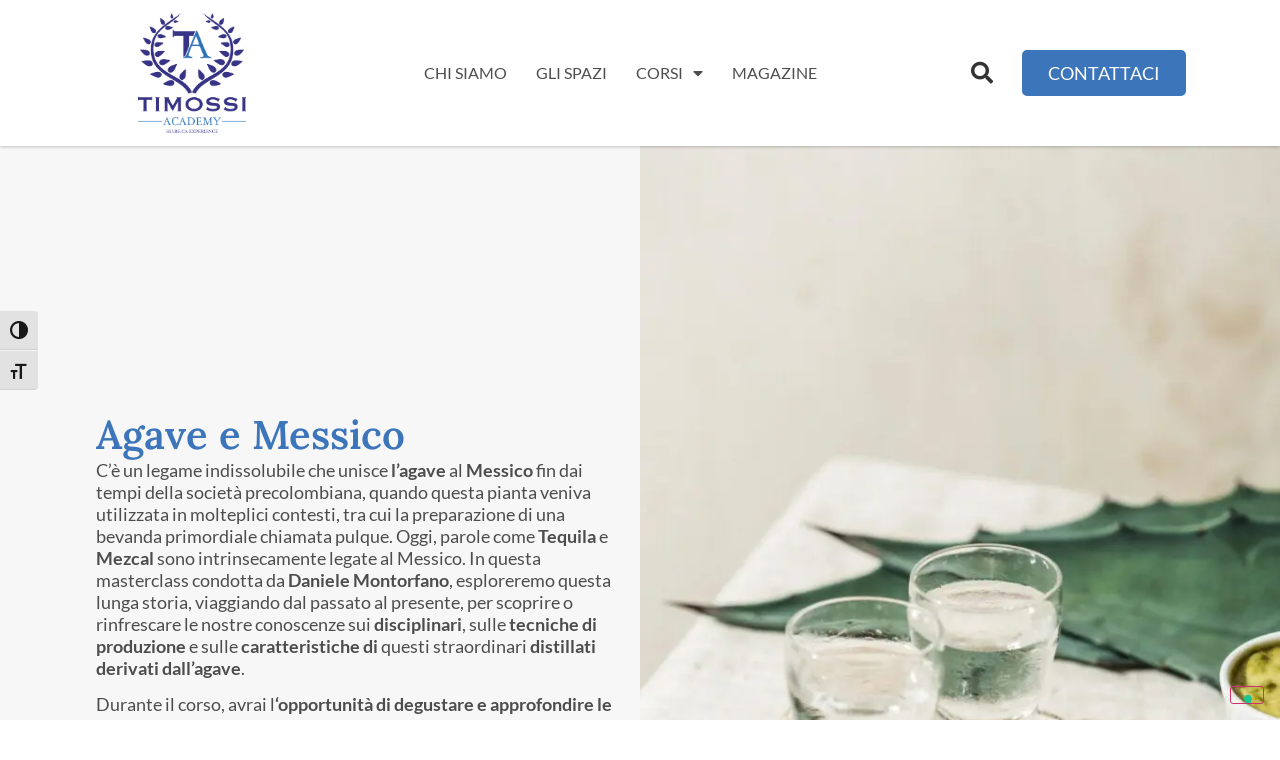

--- FILE ---
content_type: text/html; charset=UTF-8
request_url: https://academy.timossi.it/corsi/mondo-spirits/agave-e-messico/
body_size: 65032
content:
<!DOCTYPE html>
<html lang="it-IT">
<head>
	<meta charset="UTF-8">
	<meta name="viewport" content="width=device-width, initial-scale=1">
	<link rel="profile" href="https://gmpg.org/xfn/11">
				<script type="text/javascript" class="_iub_cs_skip">
				var _iub = _iub || {};
				_iub.csConfiguration = _iub.csConfiguration || {};
				_iub.csConfiguration.siteId = "3332356";
				_iub.csConfiguration.cookiePolicyId = "50209608";
							</script>
			<script data-minify="1" class="_iub_cs_skip" src="https://academy.timossi.it/wp-content/cache/min/1/autoblocking/3332356.js?ver=1765816890" fetchpriority="low"></script>
			<meta name="robots" content="index, follow, max-image-preview:large, max-snippet:-1, max-video-preview:-1">

	<!-- This site is optimized with the Yoast SEO plugin v26.6 - https://yoast.com/wordpress/plugins/seo/ -->
	<title>Masterclass Agave e Messico &bull; Timossi Academy | HoReCa Experience</title>
<link data-rocket-prefetch href="https://cs.iubenda.com" rel="dns-prefetch">
<link data-rocket-prefetch href="https://cdn.iubenda.com" rel="dns-prefetch">
<link data-rocket-prefetch href="https://www.googletagmanager.com" rel="dns-prefetch">
<style id="wpr-usedcss">img:is([sizes=auto i],[sizes^="auto," i]){contain-intrinsic-size:3000px 1500px}img.emoji{display:inline!important;border:none!important;box-shadow:none!important;height:1em!important;width:1em!important;margin:0 .07em!important;vertical-align:-.1em!important;background:0 0!important;padding:0!important}:root{--wp--preset--aspect-ratio--square:1;--wp--preset--aspect-ratio--4-3:4/3;--wp--preset--aspect-ratio--3-4:3/4;--wp--preset--aspect-ratio--3-2:3/2;--wp--preset--aspect-ratio--2-3:2/3;--wp--preset--aspect-ratio--16-9:16/9;--wp--preset--aspect-ratio--9-16:9/16;--wp--preset--color--black:#000000;--wp--preset--color--cyan-bluish-gray:#abb8c3;--wp--preset--color--white:#ffffff;--wp--preset--color--pale-pink:#f78da7;--wp--preset--color--vivid-red:#cf2e2e;--wp--preset--color--luminous-vivid-orange:#ff6900;--wp--preset--color--luminous-vivid-amber:#fcb900;--wp--preset--color--light-green-cyan:#7bdcb5;--wp--preset--color--vivid-green-cyan:#00d084;--wp--preset--color--pale-cyan-blue:#8ed1fc;--wp--preset--color--vivid-cyan-blue:#0693e3;--wp--preset--color--vivid-purple:#9b51e0;--wp--preset--gradient--vivid-cyan-blue-to-vivid-purple:linear-gradient(135deg,rgba(6, 147, 227, 1) 0%,rgb(155, 81, 224) 100%);--wp--preset--gradient--light-green-cyan-to-vivid-green-cyan:linear-gradient(135deg,rgb(122, 220, 180) 0%,rgb(0, 208, 130) 100%);--wp--preset--gradient--luminous-vivid-amber-to-luminous-vivid-orange:linear-gradient(135deg,rgba(252, 185, 0, 1) 0%,rgba(255, 105, 0, 1) 100%);--wp--preset--gradient--luminous-vivid-orange-to-vivid-red:linear-gradient(135deg,rgba(255, 105, 0, 1) 0%,rgb(207, 46, 46) 100%);--wp--preset--gradient--very-light-gray-to-cyan-bluish-gray:linear-gradient(135deg,rgb(238, 238, 238) 0%,rgb(169, 184, 195) 100%);--wp--preset--gradient--cool-to-warm-spectrum:linear-gradient(135deg,rgb(74, 234, 220) 0%,rgb(151, 120, 209) 20%,rgb(207, 42, 186) 40%,rgb(238, 44, 130) 60%,rgb(251, 105, 98) 80%,rgb(254, 248, 76) 100%);--wp--preset--gradient--blush-light-purple:linear-gradient(135deg,rgb(255, 206, 236) 0%,rgb(152, 150, 240) 100%);--wp--preset--gradient--blush-bordeaux:linear-gradient(135deg,rgb(254, 205, 165) 0%,rgb(254, 45, 45) 50%,rgb(107, 0, 62) 100%);--wp--preset--gradient--luminous-dusk:linear-gradient(135deg,rgb(255, 203, 112) 0%,rgb(199, 81, 192) 50%,rgb(65, 88, 208) 100%);--wp--preset--gradient--pale-ocean:linear-gradient(135deg,rgb(255, 245, 203) 0%,rgb(182, 227, 212) 50%,rgb(51, 167, 181) 100%);--wp--preset--gradient--electric-grass:linear-gradient(135deg,rgb(202, 248, 128) 0%,rgb(113, 206, 126) 100%);--wp--preset--gradient--midnight:linear-gradient(135deg,rgb(2, 3, 129) 0%,rgb(40, 116, 252) 100%);--wp--preset--font-size--small:13px;--wp--preset--font-size--medium:20px;--wp--preset--font-size--large:36px;--wp--preset--font-size--x-large:42px;--wp--preset--spacing--20:0.44rem;--wp--preset--spacing--30:0.67rem;--wp--preset--spacing--40:1rem;--wp--preset--spacing--50:1.5rem;--wp--preset--spacing--60:2.25rem;--wp--preset--spacing--70:3.38rem;--wp--preset--spacing--80:5.06rem;--wp--preset--shadow--natural:6px 6px 9px rgba(0, 0, 0, .2);--wp--preset--shadow--deep:12px 12px 50px rgba(0, 0, 0, .4);--wp--preset--shadow--sharp:6px 6px 0px rgba(0, 0, 0, .2);--wp--preset--shadow--outlined:6px 6px 0px -3px rgba(255, 255, 255, 1),6px 6px rgba(0, 0, 0, 1);--wp--preset--shadow--crisp:6px 6px 0px rgba(0, 0, 0, 1)}:root{--wp--style--global--content-size:800px;--wp--style--global--wide-size:1200px}:where(body){margin:0}:where(.wp-site-blocks)>*{margin-block-start:24px;margin-block-end:0}:where(.wp-site-blocks)>:first-child{margin-block-start:0}:where(.wp-site-blocks)>:last-child{margin-block-end:0}:root{--wp--style--block-gap:24px}:root :where(.is-layout-flow)>:first-child{margin-block-start:0}:root :where(.is-layout-flow)>:last-child{margin-block-end:0}:root :where(.is-layout-flow)>*{margin-block-start:24px;margin-block-end:0}:root :where(.is-layout-constrained)>:first-child{margin-block-start:0}:root :where(.is-layout-constrained)>:last-child{margin-block-end:0}:root :where(.is-layout-constrained)>*{margin-block-start:24px;margin-block-end:0}:root :where(.is-layout-flex){gap:24px}:root :where(.is-layout-grid){gap:24px}body{padding-top:0;padding-right:0;padding-bottom:0;padding-left:0}a:where(:not(.wp-element-button)){text-decoration:underline}:root :where(.wp-element-button,.wp-block-button__link){background-color:#32373c;border-width:0;color:#fff;font-family:inherit;font-size:inherit;line-height:inherit;padding:calc(.667em + 2px) calc(1.333em + 2px);text-decoration:none}:root :where(.wp-block-pullquote){font-size:1.5em;line-height:1.6}.fa-caret-square-o-down:before{content:"\f150"}.fa-caret-square-o-up:before{content:"\f151"}.fa-caret-square-o-right:before{content:"\f152"}.fa-caret-square-o-left:before{content:"\f191"}.fa-plus-square-o:before{content:"\f196"}.fa-window-close:before{content:"\f2d3"}.fa-window-close-o:before{content:"\f2d4"}@font-face{font-family:a11y;src:url('https://academy.timossi.it/wp-content/plugins/wp-accessibility/toolbar/fonts/css/a11y.eot');src:url('https://academy.timossi.it/wp-content/plugins/wp-accessibility/toolbar/fonts/css/a11y.eot?#iefix') format('embedded-opentype'),url('https://academy.timossi.it/wp-content/plugins/wp-accessibility/toolbar/fonts/css/a11y.woff2') format('woff2'),url('https://academy.timossi.it/wp-content/plugins/wp-accessibility/toolbar/fonts/css/a11y.woff') format('woff'),url('https://academy.timossi.it/wp-content/plugins/wp-accessibility/toolbar/fonts/css/a11y.ttf') format('truetype'),url('https://academy.timossi.it/wp-content/plugins/wp-accessibility/toolbar/fonts/css/a11y.svg#a11y') format('svg');font-weight:400;font-style:normal;font-display:swap}[class*=" aticon-"]:before,[class^=aticon-]:before{font-family:a11y!important;speak:none;font-style:normal;font-weight:400;font-variant:normal;text-transform:none;line-height:1;-webkit-font-smoothing:antialiased;-moz-osx-font-smoothing:grayscale}.aticon-font:before{content:'\e602'}.aticon-adjust:before{content:'\e601'}.aticon-tint:before{content:'\e600'}.a11y-toolbar button{border:0;color:inherit;background-color:transparent;text-decoration:none;padding:0;line-height:inherit;margin:0;font:inherit;width:100%;height:100%;text-align:left}.a11y-toolbar{position:fixed;z-index:99999;top:43vh;left:0}.a11y-toolbar.custom-location{position:absolute;top:0}.a11y-toolbar ul{list-style:none;margin:0;padding:0;border-radius:0 4px 0 0;border-radius:0 0 4px 0}.a11y-toolbar ul li{margin:0;padding:0;display:block}.a11y-toolbar ul li button{font-size:20px!important;padding:10px;line-height:.8;display:grid;align-items:center;background:#e2e2e2;border-top:1px solid #f5f5f5;border-bottom:1px solid #d2d2d2;position:relative;color:#181818}.a11y-toolbar ul li button.active,.a11y-toolbar ul li button:hover{background:#181818;color:#fff}.a11y-toolbar ul li button.active{background:#181818;border-bottom:1px solid #525252}.a11y-toolbar ul li:first-child button{border-radius:0 4px 0 0}.a11y-toolbar ul li:last-child button{border-radius:0 0 4px}.a11y-toolbar .a11y-toolbar-list .a11y-toolbar-list-item .tooltip-dismissed:focus .offscreen,.a11y-toolbar .offscreen{position:absolute!important;clip-path:inset(50%);white-space:nowrap;padding:0!important;border:0!important;height:1px!important;width:1px!important;overflow:hidden;font-size:16px;margin:-1px;transition:all .2s}.a11y-toolbar.rtl.default{right:0;left:auto}.a11y-toolbar.rtl.default ul{border-radius:4px 0 0 4px}.a11y-toolbar.rtl.default ul li:first-child button{border-radius:4px 0 0 0}.a11y-toolbar.rtl.default ul li:last-child button{border-radius:0 0 0 4px}.desaturated{filter:grayscale(1)!important}.a11y-toolbar button:focus .offscreen,.a11y-toolbar button:hover .offscreen{height:auto!important;width:auto!important;clip-path:unset!important;color:#333;background:#f0f0f0ee;padding:7px 6px!important;box-shadow:0 0 1px #000;border-radius:3px;font-size:clamp( 14px, .875rem, 16px );margin:auto 3px auto auto!important;text-transform:none;font-family:-apple-system,BlinkMacSystemFont,"Segoe UI",Roboto,Oxygen-Sans,Ubuntu,Cantarell,"Helvetica Neue",sans-serif}.a11y-toolbar button:focus .offscreen,.a11y-toolbar button:hover .offscreen{left:100%}.a11y-toolbar ul li button{font-size:18px!important}.fontsize blockquote,.fontsize code,.fontsize dd,.fontsize div:not(div:has( p,h1,h2,h3,h4,h5,h6)),.fontsize footer:not(footer:has( p,h1,h2,h3,h4,h5,h6)),.fontsize input,.fontsize label,.fontsize legend,.fontsize li:not(.a11y-toolbar-list-item),.fontsize p,.fontsize select,.fontsize textarea{font-size:var(--wpa-font-size)!important;line-height:1.6}.fontsize h1{font-size:var(--wpa-h1-size)!important}.fontsize h2{font-size:var(--wpa-h2-size)!important}.fontsize h3{font-size:var(--wpa-h3-size)!important}.fontsize li li{font-size:var(--wpa-sub-list-size)!important}.fontsize li li li{font-size:var(--wpa-sub-sub-list-size)!important}html{--wpa-font-size:clamp( 24px, 1.5rem, 36px );--wpa-h1-size:clamp( 48px, 3rem, 72px );--wpa-h2-size:clamp( 40px, 2.5rem, 60px );--wpa-h3-size:clamp( 32px, 2rem, 48px );--wpa-h4-size:clamp( 28px, 1.75rem, 42px );--wpa-sub-list-size:1.1em;--wpa-sub-sub-list-size:1em}.wpa-alt,.wpa-ld{display:inline-block;position:relative}.wpa-focusable:focus{outline:solid 1px;outline-offset:1px}.wpa-ld .longdesc{position:absolute;width:100%;height:100%;top:0;overflow-y:scroll;box-sizing:border-box;background:rgba(255,255,255,.92);color:#111;padding:46px 1rem 1rem;text-align:start}.wpa-ld .longdesc,.wpa-ld .longdesc p{font-size:clamp( 16px, 1rem, 24px )}.wpa-ld .longdesc-link{position:absolute;display:inline-block;right:3px;bottom:3px;color:#000;background:rgba(255,255,255,.92);font-size:clamp( 14px, .875rem, 20px );padding:2px;border-radius:3px}.wpa-alt .wpa-alt-text{position:absolute;width:calc(100% - 2em);height:fit-content;bottom:0;box-sizing:border-box;background:rgba(255,255,255,.92);padding:1rem;margin:1rem;border-radius:15px;box-shadow:0 0 6px #333;text-align:start;z-index:10;font-size:clamp( 16px, 1rem, 24px );line-height:1.5;color:#111}.rtl .wpa-alt .wpa-alt-text,.rtl .wpa-ld .longdesc{text-align:right}.wpa-alt a.wpa-toggle,.wpa-alt button.wpa-toggle,.wpa-ld a.wpa-toggle,.wpa-ld button.wpa-toggle,button.wpa-video{all:unset;background:#111;display:block;color:#fff;border-radius:32px!important;height:28px!important;width:28px!important;display:flex!important;align-items:center;justify-content:center;position:absolute!important;z-index:10;padding:4px!important;border:1px solid currentColor!important}.wpa-alt button{font-family:monospace!important;font-size:clamp( 14px,.875rem,20px )!important}.wpa-alt button.wpa-toggle:active,.wpa-ld button.wpa-toggle:active{background:#f6f6f6;color:#111}.wpa-alt button.wpa-toggle,.wpa-ld button.wpa-toggle,button.wpa-video{top:4px;left:4px}.wpa-alt button.wpa-toggle:focus,.wpa-alt button.wpa-toggle:hover,.wpa-ld button.wpa-toggle:focus,.wpa-ld button.wpa-toggle:hover,button.wpa-video:focus,button.wpa-video:hover{outline:currentColor solid 2px;outline-offset:1px}button.wpa-video[aria-pressed=true] .dashicons::before{content:"\f522"/''}.wpa-alt button.wpa-toggle[aria-expanded=true],.wpa-ld button.wpa-toggle[aria-expanded=true]{color:#111;background:#f6f6f6}.wpa-alt button:focus,.wpa-alt button:hover,.wpa-ld button:focus,.wpa-ld button:hover{cursor:pointer}.bottom-right .wpa-alt a.wpa-toggle,.bottom-right .wpa-alt button.wpa-toggle,.bottom-right .wpa-ld a.wpa-toggle,.bottom-right .wpa-ld button.wpa-toggle{right:4px;left:auto}.wpa-alt .wpa-ld button{left:46px}.bottom-right .wpa-alt .wpa-ld button{left:auto;right:46px}:root{--admin-bar-top:7px}:root{--tec-grid-gutter:48px;--tec-grid-gutter-negative:calc(var(--tec-grid-gutter)*-1);--tec-grid-gutter-half:calc(var(--tec-grid-gutter)/2);--tec-grid-gutter-half-negative:calc(var(--tec-grid-gutter-half)*-1);--tec-grid-gutter-small:42px;--tec-grid-gutter-small-negative:calc(var(--tec-grid-gutter-small)*-1);--tec-grid-gutter-small-half:calc(var(--tec-grid-gutter-small)/2);--tec-grid-gutter-small-half-negative:calc(var(--tec-grid-gutter-small-half)*-1);--tec-grid-gutter-page:42px;--tec-grid-gutter-page-small:19.5px;--tec-grid-width-default:1176px;--tec-grid-width-min:320px;--tec-grid-width:calc(var(--tec-grid-width-default) + var(--tec-grid-gutter-page)*2);--tec-grid-width-1-of-2:50%;--tec-grid-width-1-of-3:33.333%;--tec-grid-width-1-of-4:25%;--tec-grid-width-1-of-5:20%;--tec-grid-width-1-of-7:14.285%;--tec-grid-width-1-of-8:12.5%;--tec-grid-width-1-of-9:11.111%;--tec-spacer-0:4px;--tec-spacer-1:8px;--tec-spacer-2:12px;--tec-spacer-3:16px;--tec-spacer-4:20px;--tec-spacer-5:24px;--tec-spacer-6:28px;--tec-spacer-7:32px;--tec-spacer-8:40px;--tec-spacer-9:48px;--tec-spacer-10:56px;--tec-spacer-11:64px;--tec-spacer-12:80px;--tec-spacer-13:96px;--tec-spacer-14:160px;--tec-z-index-spinner-container:100;--tec-z-index-views-selector:30;--tec-z-index-dropdown:30;--tec-z-index-events-bar-button:20;--tec-z-index-search:10;--tec-z-index-filters:9;--tec-z-index-scroller:7;--tec-z-index-week-event-hover:5;--tec-z-index-map-event-hover:5;--tec-z-index-map-event-hover-actions:6;--tec-z-index-multiday-event:5;--tec-z-index-multiday-event-bar:2;--tec-color-text-primary:#141827;--tec-color-text-primary-light:#1418279e;--tec-color-text-secondary:#5d5d5d;--tec-color-text-disabled:#d5d5d5;--tec-color-text-events-title:var(--tec-color-text-primary);--tec-color-text-event-title:var(--tec-color-text-events-title);--tec-color-text-event-date:var(--tec-color-text-primary);--tec-color-text-secondary-event-date:var(--tec-color-text-secondary);--tec-color-icon-primary:#5d5d5d;--tec-color-icon-primary-alt:#757575;--tec-color-icon-secondary:#bababa;--tec-color-icon-active:#141827;--tec-color-icon-disabled:#d5d5d5;--tec-color-icon-focus:#334aff;--tec-color-icon-error:#da394d;--tec-color-event-icon:#141827;--tec-color-event-icon-hover:#334aff;--tec-color-accent-primary:#334aff;--tec-color-accent-primary-hover:#334affcc;--tec-color-accent-primary-active:#334affe6;--tec-color-accent-primary-background:#334aff12;--tec-color-accent-secondary:#141827;--tec-color-accent-secondary-hover:#141827cc;--tec-color-accent-secondary-active:#141827e6;--tec-color-accent-secondary-background:#14182712;--tec-color-button-primary:var(--tec-color-accent-primary);--tec-color-button-primary-hover:var(--tec-color-accent-primary-hover);--tec-color-button-primary-active:var(--tec-color-accent-primary-active);--tec-color-button-primary-background:var(--tec-color-accent-primary-background);--tec-color-button-secondary:var(--tec-color-accent-secondary);--tec-color-button-secondary-hover:var(--tec-color-accent-secondary-hover);--tec-color-button-secondary-active:var(--tec-color-accent-secondary-active);--tec-color-button-secondary-background:var(--tec-color-accent-secondary-background);--tec-color-link-primary:var(--tec-color-text-primary);--tec-color-link-accent:var(--tec-color-accent-primary);--tec-color-link-accent-hover:#334affcc;--tec-color-border-default:#d5d5d5;--tec-color-border-secondary:#e4e4e4;--tec-color-border-tertiary:#7d7d7d;--tec-color-border-hover:#5d5d5d;--tec-color-border-active:#141827;--tec-color-background:#fff;--tec-color-background-events:#0000;--tec-color-background-transparent:#fff9;--tec-color-background-secondary:#f7f6f6;--tec-color-background-messages:#14182712;--tec-color-background-secondary-hover:#f0eeee;--tec-color-background-error:#da394d14;--tec-color-box-shadow:rgba(#000,0.14);--tec-color-box-shadow-secondary:rgba(#000,0.1);--tec-color-scroll-track:rgba(#000,0.25);--tec-color-scroll-bar:rgba(#000,0.5);--tec-color-background-primary-multiday:#334aff3d;--tec-color-background-primary-multiday-hover:#334aff57;--tec-color-background-secondary-multiday:#1418273d;--tec-color-background-secondary-multiday-hover:#14182757;--tec-color-accent-primary-week-event:#334aff1a;--tec-color-accent-primary-week-event-hover:#334aff33;--tec-color-accent-primary-week-event-featured:#334aff0a;--tec-color-accent-primary-week-event-featured-hover:#334aff24;--tec-color-background-secondary-datepicker:var(--tec-color-background-secondary);--tec-color-accent-primary-background-datepicker:var(--tec-color-accent-primary-background);--tec-border-radius-default:4px;--tec-border-width-week-event:2px;--tec-box-shadow-default:0 2px 5px 0 var(--tec-color-box-shadow);--tec-box-shadow-tooltip:0 2px 12px 0 var(--tec-color-box-shadow);--tec-box-shadow-card:0 1px 6px 2px var(--tec-color-box-shadow);--tec-box-shadow-multiday:16px 6px 6px -2px var(--tec-color-box-shadow-secondary);--tec-form-color-background:var(--tec-color-background);--tec-form-color-border-default:var(--tec-color-text-primary);--tec-form-color-border-active:var(--tec-color-accent-secondary);--tec-form-color-border-secondary:var(--tec-color-border-tertiary);--tec-form-color-accent-primary:var(--tec-color-accent-primary);--tec-form-box-shadow-default:var(--tec-box-shadow-default);--tec-opacity-background:0.07;--tec-opacity-select-highlighted:0.3;--tec-opacity-icon-hover:0.8;--tec-opacity-icon-active:0.9;--tec-opacity-default:1;--tec-transition:all 0.2s ease;--tec-transition-background-color:background-color 0.2s ease;--tec-transition-color-border-color:color 0.2s ease,border-color 0.2s ease;--tec-transition-transform:transform 0.2s ease;--tec-transition-border-color:border-color 0.2s ease;--tec-transition-color:color 0.2s ease;--tec-transition-opacity:opacity 0.2s ease;--tec-font-family-sans-serif:"Helvetica Neue",Helvetica,-apple-system,BlinkMacSystemFont,Roboto,Arial,sans-serif;--tec-font-weight-regular:400;--tec-font-weight-bold:700;--tec-font-size-0:11px;--tec-font-size-1:12px;--tec-font-size-2:14px;--tec-font-size-3:16px;--tec-font-size-4:18px;--tec-font-size-5:20px;--tec-font-size-6:22px;--tec-font-size-7:24px;--tec-font-size-8:28px;--tec-font-size-9:32px;--tec-font-size-10:42px;--tec-line-height-0:1.38;--tec-line-height-1:1.42;--tec-line-height-2:1.5;--tec-line-height-3:1.62}.e-con-inner [class*=elementor-widget-tec_elementor_widget]:not(:last-child),.elementor-section:not(.elementor-top-section) [class*=elementor-widget-tec_elementor_widget]:not(:last-child){margin-block-end:var(--tec-spacer-3)}.mc4wp-form input[name^=_mc4wp_honey]{display:none!important}.mc4wp-form-basic{margin:1em 0}.mc4wp-form-basic input,.mc4wp-form-basic label{box-sizing:border-box;cursor:auto;vertical-align:baseline;width:auto;height:auto;line-height:normal;display:block}.mc4wp-form-basic input:after,.mc4wp-form-basic label:after{content:"";clear:both;display:table}.mc4wp-form-basic label{margin-bottom:6px;font-weight:700;display:block}.mc4wp-form-basic input[type=date],.mc4wp-form-basic input[type=email],.mc4wp-form-basic input[type=text],.mc4wp-form-basic input[type=url],.mc4wp-form-basic select,.mc4wp-form-basic textarea{width:100%;max-width:480px;min-height:32px}.mc4wp-form-basic input[type=number]{min-width:40px}.mc4wp-form-basic input[type=checkbox],.mc4wp-form-basic input[type=radio]{border:0;width:13px;height:13px;margin:0 6px 0 0;padding:0;display:inline-block;position:relative}.mc4wp-form-basic input[type=checkbox]{-webkit-appearance:checkbox;-moz-appearance:checkbox;appearance:checkbox}.mc4wp-form-basic input[type=radio]{-webkit-appearance:radio;-moz-appearance:radio;appearance:radio}.mc4wp-form-basic button,.mc4wp-form-basic input[type=button],.mc4wp-form-basic input[type=submit]{cursor:pointer;-webkit-appearance:none;-moz-appearance:none;appearance:none;display:inline-block}.mc4wp-form-basic label>span,.mc4wp-form-basic li>label{font-weight:400}.rtl .mc4wp-form-basic input[type=checkbox],.rtl .mc4wp-form-basic input[type=radio]{margin:0 0 0 6px}html{line-height:1.15;-webkit-text-size-adjust:100%}*,:after,:before{box-sizing:border-box}body{background-color:#fff;color:#333;font-family:-apple-system,BlinkMacSystemFont,'Segoe UI',Roboto,'Helvetica Neue',Arial,'Noto Sans',sans-serif,'Apple Color Emoji','Segoe UI Emoji','Segoe UI Symbol','Noto Color Emoji';font-size:1rem;font-weight:400;line-height:1.5;margin:0;-webkit-font-smoothing:antialiased;-moz-osx-font-smoothing:grayscale}h1,h2,h3{color:inherit;font-family:inherit;font-weight:500;line-height:1.2;margin-block-end:1rem;margin-block-start:.5rem}h1{font-size:2.5rem}h2{font-size:2rem}h3{font-size:1.75rem}p{margin-block-end:.9rem;margin-block-start:0}hr{box-sizing:content-box;height:0;overflow:visible}a{background-color:transparent;color:#c36;text-decoration:none}a:active,a:hover{color:#336}a:not([href]):not([tabindex]),a:not([href]):not([tabindex]):focus,a:not([href]):not([tabindex]):hover{color:inherit;text-decoration:none}a:not([href]):not([tabindex]):focus{outline:0}strong{font-weight:bolder}code{font-family:monospace,monospace;font-size:1em}sub{font-size:75%;line-height:0;position:relative;vertical-align:baseline}sub{bottom:-.25em}img{border-style:none;height:auto;max-width:100%}[hidden],template{display:none}@media print{*,:after,:before{background:0 0!important;box-shadow:none!important;color:#000!important;text-shadow:none!important}a,a:visited{text-decoration:underline}a[href]:after{content:" (" attr(href) ")"}a[href^="#"]:after{content:""}blockquote{-moz-column-break-inside:avoid;border:1px solid #ccc;break-inside:avoid}thead{display:table-header-group}img,tr{-moz-column-break-inside:avoid;break-inside:avoid}h2,h3,p{orphans:3;widows:3}h2,h3{-moz-column-break-after:avoid;break-after:avoid}}label{display:inline-block;line-height:1;vertical-align:middle}button,input,optgroup,select,textarea{font-family:inherit;font-size:1rem;line-height:1.5;margin:0}input[type=date],input[type=email],input[type=number],input[type=search],input[type=text],input[type=url],select,textarea{border:1px solid #666;border-radius:3px;padding:.5rem 1rem;transition:all .3s;width:100%}input[type=date]:focus,input[type=email]:focus,input[type=number]:focus,input[type=search]:focus,input[type=text]:focus,input[type=url]:focus,select:focus,textarea:focus{border-color:#333}button,input{overflow:visible}button,select{text-transform:none}[type=button],[type=reset],[type=submit],button{-webkit-appearance:button;width:auto}[type=button],[type=submit],button{background-color:transparent;border:1px solid #c36;border-radius:3px;color:#c36;display:inline-block;font-size:1rem;font-weight:400;padding:.5rem 1rem;text-align:center;transition:all .3s;-webkit-user-select:none;-moz-user-select:none;user-select:none;white-space:nowrap}[type=button]:focus:not(:focus-visible),[type=submit]:focus:not(:focus-visible),button:focus:not(:focus-visible){outline:0}[type=button]:focus,[type=button]:hover,[type=submit]:focus,[type=submit]:hover,button:focus,button:hover{background-color:#c36;color:#fff;text-decoration:none}[type=button]:not(:disabled),[type=submit]:not(:disabled),button:not(:disabled){cursor:pointer}fieldset{padding:.35em .75em .625em}legend{box-sizing:border-box;color:inherit;display:table;max-width:100%;padding:0;white-space:normal}progress{vertical-align:baseline}textarea{overflow:auto;resize:vertical}[type=checkbox],[type=radio]{box-sizing:border-box;padding:0}[type=number]::-webkit-inner-spin-button,[type=number]::-webkit-outer-spin-button{height:auto}[type=search]{-webkit-appearance:textfield;outline-offset:-2px}[type=search]::-webkit-search-decoration{-webkit-appearance:none}::-webkit-file-upload-button{-webkit-appearance:button;font:inherit}select{display:block}table{background-color:transparent;border-collapse:collapse;border-spacing:0;font-size:.9em;margin-block-end:15px;width:100%}table td{border:1px solid hsla(0,0%,50%,.502);line-height:1.5;padding:15px;vertical-align:top}table caption+thead tr:first-child td,table colgroup+thead tr:first-child td,table thead:first-child tr:first-child td{border-block-start:1px solid hsla(0,0%,50%,.502)}table tbody>tr:nth-child(odd)>td{background-color:hsla(0,0%,50%,.071)}table tbody tr:hover>td{background-color:hsla(0,0%,50%,.102)}table tbody+tbody{border-block-start:2px solid hsla(0,0%,50%,.502)}dd,li,ul{background:0 0;border:0;font-size:100%;margin-block-end:0;margin-block-start:0;outline:0;vertical-align:baseline}.alignwide{margin-inline:-80px}.pagination{display:flex;justify-content:space-between;margin:20px auto}.sticky{display:block;position:relative}.hide{display:none!important}.screen-reader-text{clip:rect(1px,1px,1px,1px);height:1px;overflow:hidden;position:absolute!important;width:1px;word-wrap:normal!important}.screen-reader-text:focus{background-color:#eee;clip:auto!important;clip-path:none;color:#333;display:block;font-size:1rem;height:auto;left:5px;line-height:normal;padding:12px 24px;text-decoration:none;top:5px;width:auto;z-index:100000}.site-header:not(.dynamic-header){margin-inline-end:auto;margin-inline-start:auto;width:100%}@media(max-width:575px){.site-header:not(.dynamic-header){padding-inline-end:10px;padding-inline-start:10px}}@media(min-width:576px){.site-header:not(.dynamic-header){max-width:500px}}@media(min-width:768px){.site-header:not(.dynamic-header){max-width:600px}}@media(min-width:992px){.site-header:not(.dynamic-header){max-width:800px}}@media(min-width:1200px){.site-header:not(.dynamic-header){max-width:1140px}}.site-header+.elementor{min-height:calc(100vh - 320px)}.site-header{display:flex;flex-wrap:wrap;justify-content:space-between;padding-block-end:1rem;padding-block-start:1rem;position:relative}.site-navigation-toggle-holder{align-items:center;display:flex;padding:8px 15px}.site-navigation-toggle-holder .site-navigation-toggle{align-items:center;background-color:rgba(0,0,0,.05);border:0 solid;border-radius:3px;color:#494c4f;cursor:pointer;display:flex;justify-content:center;padding:.5rem}.site-navigation-dropdown{bottom:0;left:0;margin-block-start:10px;position:absolute;transform-origin:top;transition:max-height .3s,transform .3s;width:100%;z-index:10000}.site-navigation-toggle-holder:not(.elementor-active)+.site-navigation-dropdown{max-height:0;transform:scaleY(0)}.site-navigation-toggle-holder.elementor-active+.site-navigation-dropdown{max-height:100vh;transform:scaleY(1)}.site-navigation-dropdown ul{padding:0}.site-navigation-dropdown ul.menu{background:#fff;margin:0;padding:0;position:absolute;width:100%}.site-navigation-dropdown ul.menu li{display:block;position:relative;width:100%}.site-navigation-dropdown ul.menu li a{background:#fff;box-shadow:inset 0 -1px 0 rgba(0,0,0,.102);color:#55595c;display:block;padding:20px}.site-navigation-dropdown ul.menu li.current-menu-item a{background:#55595c;color:#fff}.site-navigation-dropdown ul.menu>li li{max-height:0;transform:scaleY(0);transform-origin:top;transition:max-height .3s,transform .3s}.site-navigation-dropdown ul.menu li.elementor-active>ul>li{max-height:100vh;transform:scaleY(1)}:root{--direction-multiplier:1}body.rtl,html[dir=rtl]{--direction-multiplier:-1}.elementor-screen-only,.screen-reader-text,.screen-reader-text span{height:1px;margin:-1px;overflow:hidden;padding:0;position:absolute;top:-10000em;width:1px;clip:rect(0,0,0,0);border:0}.elementor *,.elementor :after,.elementor :before{box-sizing:border-box}.elementor a{box-shadow:none;text-decoration:none}.elementor hr{background-color:transparent;margin:0}.elementor img{border:none;border-radius:0;box-shadow:none;height:auto;max-width:100%}.elementor embed,.elementor iframe,.elementor object,.elementor video{border:none;line-height:1;margin:0;max-width:100%;width:100%}.elementor-widget-wrap .elementor-element.elementor-widget__width-auto,.elementor-widget-wrap .elementor-element.elementor-widget__width-initial{max-width:100%}.elementor-element{--flex-direction:initial;--flex-wrap:initial;--justify-content:initial;--align-items:initial;--align-content:initial;--gap:initial;--flex-basis:initial;--flex-grow:initial;--flex-shrink:initial;--order:initial;--align-self:initial;align-self:var(--align-self);flex-basis:var(--flex-basis);flex-grow:var(--flex-grow);flex-shrink:var(--flex-shrink);order:var(--order)}.elementor-element:where(.e-con-full,.elementor-widget){align-content:var(--align-content);align-items:var(--align-items);flex-direction:var(--flex-direction);flex-wrap:var(--flex-wrap);gap:var(--row-gap) var(--column-gap);justify-content:var(--justify-content)}.elementor-invisible{visibility:hidden}.elementor-align-center{text-align:center}.elementor-align-left{text-align:left}.elementor-align-center .elementor-button,.elementor-align-left .elementor-button{width:auto}@media (max-width:767px){.elementor-mobile-align-center{text-align:center}.elementor-mobile-align-center .elementor-button{width:auto}}:root{--page-title-display:block}.elementor-section{position:relative}.elementor-section .elementor-container{display:flex;margin-left:auto;margin-right:auto;position:relative}@media (max-width:1024px){.elementor-widget-wrap .elementor-element.elementor-widget-tablet__width-auto{max-width:100%}.elementor-section .elementor-container{flex-wrap:wrap}}.elementor-section.elementor-section-boxed>.elementor-container{max-width:1140px}.elementor-section.elementor-section-items-middle>.elementor-container{align-items:center}.elementor-widget-wrap{align-content:flex-start;flex-wrap:wrap;position:relative;width:100%}.elementor:not(.elementor-bc-flex-widget) .elementor-widget-wrap{display:flex}.elementor-widget-wrap>.elementor-element{width:100%}.elementor-widget-wrap.e-swiper-container{width:calc(100% - (var(--e-column-margin-left,0px) + var(--e-column-margin-right,0px)))}.elementor-widget{position:relative}.elementor-widget:not(:last-child){margin-bottom:var(--kit-widget-spacing,20px)}.elementor-widget:not(:last-child).elementor-widget__width-auto,.elementor-widget:not(:last-child).elementor-widget__width-initial{margin-bottom:0}.elementor-column{display:flex;min-height:1px;position:relative}@media (min-width:768px){.elementor-column.elementor-col-33{width:33.333%}.elementor-column.elementor-col-50{width:50%}}@media (min-width:768px) and (max-width:1024px){.elementor-reverse-tablet>.elementor-container>:first-child{order:10}.elementor-reverse-tablet>.elementor-container>:nth-child(2){order:9}.elementor-reverse-tablet>.elementor-container>:nth-child(3){order:8}.elementor-reverse-tablet>.elementor-container>:nth-child(4){order:7}.elementor-reverse-tablet>.elementor-container>:nth-child(5){order:6}.elementor-reverse-tablet>.elementor-container>:nth-child(6){order:5}.elementor-reverse-tablet>.elementor-container>:nth-child(7){order:4}.elementor-reverse-tablet>.elementor-container>:nth-child(8){order:3}.elementor-reverse-tablet>.elementor-container>:nth-child(9){order:2}.elementor-reverse-tablet>.elementor-container>:nth-child(10){order:1}}@media (min-width:-1) and (max-width:1024px){.elementor-reverse-tablet>.elementor-container>:first-child{order:10}.elementor-reverse-tablet>.elementor-container>:nth-child(2){order:9}.elementor-reverse-tablet>.elementor-container>:nth-child(3){order:8}.elementor-reverse-tablet>.elementor-container>:nth-child(4){order:7}.elementor-reverse-tablet>.elementor-container>:nth-child(5){order:6}.elementor-reverse-tablet>.elementor-container>:nth-child(6){order:5}.elementor-reverse-tablet>.elementor-container>:nth-child(7){order:4}.elementor-reverse-tablet>.elementor-container>:nth-child(8){order:3}.elementor-reverse-tablet>.elementor-container>:nth-child(9){order:2}.elementor-reverse-tablet>.elementor-container>:nth-child(10){order:1}}@media (min-width:768px) and (max-width:-1){.elementor-reverse-tablet>.elementor-container>:first-child,.elementor-reverse-tablet>.elementor-container>:nth-child(10),.elementor-reverse-tablet>.elementor-container>:nth-child(2),.elementor-reverse-tablet>.elementor-container>:nth-child(3),.elementor-reverse-tablet>.elementor-container>:nth-child(4),.elementor-reverse-tablet>.elementor-container>:nth-child(5),.elementor-reverse-tablet>.elementor-container>:nth-child(6),.elementor-reverse-tablet>.elementor-container>:nth-child(7),.elementor-reverse-tablet>.elementor-container>:nth-child(8),.elementor-reverse-tablet>.elementor-container>:nth-child(9){order:0}}.elementor-grid{display:grid;grid-column-gap:var(--grid-column-gap);grid-row-gap:var(--grid-row-gap)}.elementor-grid .elementor-grid-item{min-width:0}.elementor-grid-0 .elementor-grid{display:inline-block;margin-bottom:calc(-1 * var(--grid-row-gap));width:100%;word-spacing:var(--grid-column-gap)}.elementor-grid-0 .elementor-grid .elementor-grid-item{display:inline-block;margin-bottom:var(--grid-row-gap);word-break:break-word}@media (min-width:1025px){#elementor-device-mode:after{content:"desktop"}}@media (min-width:-1){#elementor-device-mode:after{content:"widescreen"}}@media (max-width:-1){#elementor-device-mode:after{content:"laptop";content:"tablet_extra"}}@media (max-width:1024px){#elementor-device-mode:after{content:"tablet"}}@media (max-width:-1){#elementor-device-mode:after{content:"mobile_extra"}}@media (max-width:767px){.elementor-reverse-mobile>.elementor-container>:first-child{order:10}.elementor-reverse-mobile>.elementor-container>:nth-child(2){order:9}.elementor-reverse-mobile>.elementor-container>:nth-child(3){order:8}.elementor-reverse-mobile>.elementor-container>:nth-child(4){order:7}.elementor-reverse-mobile>.elementor-container>:nth-child(5){order:6}.elementor-reverse-mobile>.elementor-container>:nth-child(6){order:5}.elementor-reverse-mobile>.elementor-container>:nth-child(7){order:4}.elementor-reverse-mobile>.elementor-container>:nth-child(8){order:3}.elementor-reverse-mobile>.elementor-container>:nth-child(9){order:2}.elementor-reverse-mobile>.elementor-container>:nth-child(10){order:1}.elementor-column{width:100%}#elementor-device-mode:after{content:"mobile"}}@media (prefers-reduced-motion:no-preference){html{scroll-behavior:smooth}}.e-con{--border-radius:0;--border-top-width:0px;--border-right-width:0px;--border-bottom-width:0px;--border-left-width:0px;--border-style:initial;--border-color:initial;--container-widget-width:100%;--container-widget-height:initial;--container-widget-flex-grow:0;--container-widget-align-self:initial;--content-width:min(100%,var(--container-max-width,1140px));--width:100%;--min-height:initial;--height:auto;--text-align:initial;--margin-top:0px;--margin-right:0px;--margin-bottom:0px;--margin-left:0px;--padding-top:var(--container-default-padding-top,10px);--padding-right:var(--container-default-padding-right,10px);--padding-bottom:var(--container-default-padding-bottom,10px);--padding-left:var(--container-default-padding-left,10px);--position:relative;--z-index:revert;--overflow:visible;--gap:var(--widgets-spacing,20px);--row-gap:var(--widgets-spacing-row,20px);--column-gap:var(--widgets-spacing-column,20px);--overlay-mix-blend-mode:initial;--overlay-opacity:1;--overlay-transition:0.3s;--e-con-grid-template-columns:repeat(3,1fr);--e-con-grid-template-rows:repeat(2,1fr);border-radius:var(--border-radius);height:var(--height);min-height:var(--min-height);min-width:0;overflow:var(--overflow);position:var(--position);width:var(--width);z-index:var(--z-index);--flex-wrap-mobile:wrap;margin-block-end:var(--margin-block-end);margin-block-start:var(--margin-block-start);margin-inline-end:var(--margin-inline-end);margin-inline-start:var(--margin-inline-start);padding-inline-end:var(--padding-inline-end);padding-inline-start:var(--padding-inline-start)}.e-con:where(:not(.e-div-block-base)){transition:background var(--background-transition,.3s),border var(--border-transition,.3s),box-shadow var(--border-transition,.3s),transform var(--e-con-transform-transition-duration,.4s)}.e-con{--margin-block-start:var(--margin-top);--margin-block-end:var(--margin-bottom);--margin-inline-start:var(--margin-left);--margin-inline-end:var(--margin-right);--padding-inline-start:var(--padding-left);--padding-inline-end:var(--padding-right);--padding-block-start:var(--padding-top);--padding-block-end:var(--padding-bottom);--border-block-start-width:var(--border-top-width);--border-block-end-width:var(--border-bottom-width);--border-inline-start-width:var(--border-left-width);--border-inline-end-width:var(--border-right-width)}body.rtl .e-con{--padding-inline-start:var(--padding-right);--padding-inline-end:var(--padding-left);--margin-inline-start:var(--margin-right);--margin-inline-end:var(--margin-left);--border-inline-start-width:var(--border-right-width);--border-inline-end-width:var(--border-left-width)}.e-con.e-flex{--flex-direction:column;--flex-basis:auto;--flex-grow:0;--flex-shrink:1;flex:var(--flex-grow) var(--flex-shrink) var(--flex-basis)}.e-con-full,.e-con>.e-con-inner{padding-block-end:var(--padding-block-end);padding-block-start:var(--padding-block-start);text-align:var(--text-align)}.e-con-full.e-flex,.e-con.e-flex>.e-con-inner{flex-direction:var(--flex-direction)}.e-con,.e-con>.e-con-inner{display:var(--display)}.e-con-boxed.e-flex{align-content:normal;align-items:normal;flex-direction:column;flex-wrap:nowrap;justify-content:normal}.e-con-boxed{gap:initial;text-align:initial}.e-con.e-flex>.e-con-inner{align-content:var(--align-content);align-items:var(--align-items);align-self:auto;flex-basis:auto;flex-grow:1;flex-shrink:1;flex-wrap:var(--flex-wrap);justify-content:var(--justify-content)}.e-con>.e-con-inner{gap:var(--row-gap) var(--column-gap);height:100%;margin:0 auto;max-width:var(--content-width);padding-inline-end:0;padding-inline-start:0;width:100%}:is(.elementor-section-wrap,[data-elementor-id])>.e-con{--margin-left:auto;--margin-right:auto;max-width:min(100%,var(--width))}.e-con .elementor-widget.elementor-widget{margin-block-end:0}.e-con:before,.e-con>.elementor-motion-effects-container>.elementor-motion-effects-layer:before{border-block-end-width:var(--border-block-end-width);border-block-start-width:var(--border-block-start-width);border-color:var(--border-color);border-inline-end-width:var(--border-inline-end-width);border-inline-start-width:var(--border-inline-start-width);border-radius:var(--border-radius);border-style:var(--border-style);content:var(--background-overlay);display:block;height:max(100% + var(--border-top-width) + var(--border-bottom-width),100%);left:calc(0px - var(--border-left-width));mix-blend-mode:var(--overlay-mix-blend-mode);opacity:var(--overlay-opacity);position:absolute;top:calc(0px - var(--border-top-width));transition:var(--overlay-transition,.3s);width:max(100% + var(--border-left-width) + var(--border-right-width),100%)}.e-con:before{transition:background var(--overlay-transition,.3s),border-radius var(--border-transition,.3s),opacity var(--overlay-transition,.3s)}.e-con .elementor-widget{min-width:0}.e-con .elementor-widget.e-widget-swiper{width:100%}.e-con>.e-con-inner>.elementor-widget>.elementor-widget-container,.e-con>.elementor-widget>.elementor-widget-container{height:100%}.e-con.e-con>.e-con-inner>.elementor-widget,.elementor.elementor .e-con>.elementor-widget{max-width:100%}.e-con .elementor-widget:not(:last-child){--kit-widget-spacing:0px}@media (max-width:767px){.e-con.e-flex{--width:100%;--flex-wrap:var(--flex-wrap-mobile)}.elementor .elementor-hidden-mobile{display:none}}.elementor-element:where(:not(.e-con)):where(:not(.e-div-block-base)) .elementor-widget-container,.elementor-element:where(:not(.e-con)):where(:not(.e-div-block-base)):not(:has(.elementor-widget-container)){transition:background .3s,border .3s,border-radius .3s,box-shadow .3s,transform var(--e-transform-transition-duration,.4s)}.elementor-heading-title{line-height:1;margin:0;padding:0}.elementor-button{background-color:#69727d;border-radius:3px;color:#fff;display:inline-block;font-size:15px;line-height:1;padding:12px 24px;fill:#fff;text-align:center;transition:all .3s}.elementor-button:focus,.elementor-button:hover,.elementor-button:visited{color:#fff}.elementor-button-content-wrapper{display:flex;flex-direction:row;gap:5px;justify-content:center}.elementor-button-text{display:inline-block}.elementor-button.elementor-size-md{border-radius:4px;font-size:16px;padding:15px 30px}.elementor-button.elementor-size-xl{border-radius:6px;font-size:20px;padding:25px 50px}.elementor-button span{text-decoration:inherit}.elementor-icon{color:#69727d;display:inline-block;font-size:50px;line-height:1;text-align:center;transition:all .3s}.elementor-icon:hover{color:#69727d}.elementor-icon i,.elementor-icon svg{display:block;height:1em;position:relative;width:1em}.elementor-icon i:before,.elementor-icon svg:before{left:50%;position:absolute;transform:translateX(-50%)}.elementor-shape-circle .elementor-icon{border-radius:50%}.e-transform .elementor-widget-container,.e-transform:not(:has(.elementor-widget-container)){transform:perspective(var(--e-transform-perspective,0)) rotate(var(--e-transform-rotateZ,0)) rotateX(var(--e-transform-rotateX,0)) rotateY(var(--e-transform-rotateY,0)) translate(var(--e-transform-translate,0)) translateX(var(--e-transform-translateX,0)) translateY(var(--e-transform-translateY,0)) scaleX(calc(var(--e-transform-flipX,1) * var(--e-transform-scaleX,var(--e-transform-scale,1)))) scaleY(calc(var(--e-transform-flipY,1) * var(--e-transform-scaleY,var(--e-transform-scale,1)))) skewX(var(--e-transform-skewX,0)) skewY(var(--e-transform-skewY,0));transform-origin:var(--e-transform-origin-y) var(--e-transform-origin-x)}.e-con.e-transform{transform:perspective(var(--e-con-transform-perspective,0)) rotate(var(--e-con-transform-rotateZ,0)) rotateX(var(--e-con-transform-rotateX,0)) rotateY(var(--e-con-transform-rotateY,0)) translate(var(--e-con-transform-translate,0)) translateX(var(--e-con-transform-translateX,0)) translateY(var(--e-con-transform-translateY,0)) scaleX(calc(var(--e-con-transform-flipX,1) * var(--e-con-transform-scaleX,var(--e-con-transform-scale,1)))) scaleY(calc(var(--e-con-transform-flipY,1) * var(--e-con-transform-scaleY,var(--e-con-transform-scale,1)))) skewX(var(--e-con-transform-skewX,0)) skewY(var(--e-con-transform-skewY,0));transform-origin:var(--e-con-transform-origin-y) var(--e-con-transform-origin-x)}.animated{animation-duration:1.25s}.animated.reverse{animation-direction:reverse;animation-fill-mode:forwards}@media (prefers-reduced-motion:reduce){.animated{animation:none!important}}@media (min-width:768px) and (max-width:1024px){.elementor .elementor-hidden-tablet{display:none}}@media (min-width:1025px) and (max-width:99999px){.elementor .elementor-hidden-desktop{display:none}}.elementor-kit-12{--e-global-color-primary:#1C244B;--e-global-color-secondary:#F3F5F8;--e-global-color-text:#4D4D4D;--e-global-color-accent:#467FF7;--e-global-color-60da78b:#02010100;--e-global-color-c696dce:#FFFFFF;--e-global-color-14ef391:#C8D5DC;--e-global-color-764183d:#F9FAFD;--e-global-color-d6cea4e:#FFFFFF;--e-global-color-86b4fcd:#02010100;--e-global-color-57c8da2:#000000CC;--e-global-color-687786b:#283583;--e-global-color-50537fb:#3C75BA;--e-global-color-62a52a1:#4D4D4D;--e-global-color-eeb38bc:#F7F7F7;--e-global-typography-primary-font-family:"Poppins";--e-global-typography-primary-font-size:65px;--e-global-typography-primary-font-weight:600;--e-global-typography-primary-text-transform:none;--e-global-typography-primary-font-style:normal;--e-global-typography-primary-text-decoration:none;--e-global-typography-primary-line-height:1.2em;--e-global-typography-primary-letter-spacing:0px;--e-global-typography-secondary-font-family:"Poppins";--e-global-typography-secondary-font-size:36px;--e-global-typography-secondary-font-weight:600;--e-global-typography-secondary-text-transform:capitalize;--e-global-typography-secondary-font-style:normal;--e-global-typography-secondary-text-decoration:none;--e-global-typography-secondary-line-height:1.1em;--e-global-typography-secondary-letter-spacing:0px;--e-global-typography-text-font-family:"Lato";--e-global-typography-text-font-size:18px;--e-global-typography-text-font-weight:400;--e-global-typography-text-text-transform:none;--e-global-typography-text-font-style:normal;--e-global-typography-text-text-decoration:none;--e-global-typography-text-line-height:1.5em;--e-global-typography-text-letter-spacing:0px;--e-global-typography-accent-font-family:"Poppins";--e-global-typography-accent-font-size:18px;--e-global-typography-accent-font-weight:400;--e-global-typography-accent-text-transform:capitalize;--e-global-typography-accent-font-style:normal;--e-global-typography-accent-text-decoration:none;--e-global-typography-accent-line-height:1em;--e-global-typography-accent-letter-spacing:0px;--e-global-typography-392b9e0-font-family:"Poppins";--e-global-typography-392b9e0-font-size:22px;--e-global-typography-392b9e0-font-weight:600;--e-global-typography-392b9e0-text-transform:capitalize;--e-global-typography-392b9e0-font-style:normal;--e-global-typography-392b9e0-text-decoration:none;--e-global-typography-392b9e0-line-height:1.2em;--e-global-typography-392b9e0-letter-spacing:0px;--e-global-typography-c05b693-font-family:"Poppins";--e-global-typography-c05b693-font-size:22px;--e-global-typography-c05b693-font-weight:300;--e-global-typography-c05b693-text-transform:none;--e-global-typography-c05b693-font-style:normal;--e-global-typography-c05b693-text-decoration:none;--e-global-typography-c05b693-line-height:1.5em;--e-global-typography-c05b693-letter-spacing:0px;--e-global-typography-6558fb1-font-family:"Poppins";--e-global-typography-6558fb1-font-size:16px;--e-global-typography-6558fb1-font-weight:300;--e-global-typography-6558fb1-text-transform:uppercase;--e-global-typography-6558fb1-font-style:normal;--e-global-typography-6558fb1-text-decoration:none;--e-global-typography-6558fb1-line-height:1.5em;--e-global-typography-6558fb1-letter-spacing:10px;--e-global-typography-92bce3b-font-family:"Poppins";--e-global-typography-92bce3b-font-size:16px;--e-global-typography-92bce3b-font-weight:400;--e-global-typography-92bce3b-text-transform:capitalize;--e-global-typography-92bce3b-font-style:italic;--e-global-typography-92bce3b-text-decoration:underline;--e-global-typography-92bce3b-line-height:1em;--e-global-typography-92bce3b-letter-spacing:0px;--e-global-typography-b2deeae-font-family:"Poppins";--e-global-typography-b2deeae-font-size:85px;--e-global-typography-b2deeae-font-weight:600;--e-global-typography-b2deeae-text-transform:none;--e-global-typography-b2deeae-font-style:normal;--e-global-typography-b2deeae-text-decoration:none;--e-global-typography-b2deeae-line-height:1em;--e-global-typography-b2deeae-letter-spacing:0px;--e-global-typography-fb1a3e0-font-family:"Poppins";--e-global-typography-fb1a3e0-font-size:200px;--e-global-typography-fb1a3e0-font-weight:600;--e-global-typography-fb1a3e0-text-transform:none;--e-global-typography-fb1a3e0-font-style:normal;--e-global-typography-fb1a3e0-text-decoration:none;--e-global-typography-fb1a3e0-line-height:1.2em;--e-global-typography-fb1a3e0-letter-spacing:0px;--e-global-typography-397e168-font-family:"Poppins";--e-global-typography-397e168-font-size:16px;--e-global-typography-397e168-font-weight:400;--e-global-typography-397e168-text-transform:capitalize;--e-global-typography-397e168-font-style:italic;--e-global-typography-397e168-text-decoration:none;--e-global-typography-397e168-line-height:1.3em;--e-global-typography-397e168-letter-spacing:0px;--e-global-typography-c622cc4-font-family:"Lato";--e-global-typography-c622cc4-font-size:18px;--e-global-typography-c622cc4-font-weight:400;--e-global-typography-c622cc4-text-transform:none;--e-global-typography-c622cc4-line-height:22px;--e-global-typography-8e119df-font-family:"Lora";--e-global-typography-8e119df-font-size:46px;--e-global-typography-8e119df-font-weight:700;--e-global-typography-8e119df-text-transform:none;--e-global-typography-a9b75e0-font-family:"Lora";--e-global-typography-a9b75e0-font-size:40px;--e-global-typography-a9b75e0-font-weight:600;--e-global-typography-a9b75e0-text-transform:none;--e-global-typography-715d72c-font-family:"Lora";--e-global-typography-715d72c-font-size:32px;--e-global-typography-715d72c-font-weight:600;--e-global-typography-715d72c-text-transform:none;background-color:var(--e-global-color-c696dce)}.elementor-kit-12 a{color:var(--e-global-color-62a52a1)}.elementor-kit-12 a:hover{color:var(--e-global-color-50537fb);font-weight:500;text-decoration:underline}.elementor-section.elementor-section-boxed>.elementor-container{max-width:1600px}.e-con{--container-max-width:1600px;--container-default-padding-top:0px;--container-default-padding-right:0px;--container-default-padding-bottom:0px;--container-default-padding-left:0px}.elementor-widget:not(:last-child){margin-block-end:20px}.elementor-element{--widgets-spacing:20px 20px;--widgets-spacing-row:20px;--widgets-spacing-column:20px}.site-header{padding-inline-end:0px;padding-inline-start:0px}@media(max-width:1024px){.elementor-kit-12{--e-global-typography-primary-font-size:45px;--e-global-typography-secondary-font-size:25px;--e-global-typography-text-font-size:14px;--e-global-typography-accent-font-size:14px;--e-global-typography-c05b693-font-size:14px;--e-global-typography-6558fb1-font-size:14px;--e-global-typography-92bce3b-font-size:14px;--e-global-typography-b2deeae-font-size:65px;--e-global-typography-fb1a3e0-font-size:145px;--e-global-typography-397e168-font-size:14px}.elementor-section.elementor-section-boxed>.elementor-container{max-width:1024px}.e-con{--container-max-width:1024px}}@media(max-width:767px){table table{font-size:.8em}table table td{line-height:1.3;padding:7px}.elementor-kit-12{--e-global-typography-primary-font-size:28px;--e-global-typography-primary-line-height:1.1em;--e-global-typography-secondary-font-size:20px;--e-global-typography-392b9e0-font-size:18px;--e-global-typography-b2deeae-font-size:48px;--e-global-typography-b2deeae-line-height:1em;--e-global-typography-fb1a3e0-font-size:100px;--e-global-typography-fb1a3e0-line-height:1em}.elementor-section.elementor-section-boxed>.elementor-container{max-width:767px}.e-con{--container-max-width:767px}}.mc4wp-form-fields{font-family:lato}.mc4wp-form-fields p input[type=submit]{font-family:Lora;font-size:18px;font-weight:400;line-height:22px;background-color:var(--e-global-color-50537fb);border-style:solid;border-width:2px;border-color:var(--e-global-color-50537fb);border-radius:0 0 0 0}.mc4wp-form-fields p input[type=submit]:hover{background-color:#fff!important;color:var(--e-global-color-50537fb)}.mc4wp-form-fields p label{font-size:14px}@media only screen and (min-width:1025px){.elementor-27 .elementor-element.elementor-element-ea888f3:not(.elementor-motion-effects-element-type-background),.elementor-27 .elementor-element.elementor-element-ea888f3>.elementor-motion-effects-container>.elementor-motion-effects-layer{max-height:250px}.elementor-27 .elementor-element.elementor-element-feed0da:not(.elementor-motion-effects-element-type-background),.elementor-27 .elementor-element.elementor-element-feed0da>.elementor-motion-effects-container>.elementor-motion-effects-layer{height:250px}}@media only screen and (max-width:600px){.mc4wp-form-fields p label{font-size:16px}.mc4wp-form-fields p label{font-size:14px}.mc4wp-form-fields p label input{font-size:16px}.elementor-27 .elementor-element.elementor-element-ce62755>.elementor-widget-container{padding:0!important}.elementor-27 .elementor-element.elementor-element-d9b31fc>.elementor-widget-container{padding:0!important;text-align:center}.mc4wp-form-fields p input[type=submit]{padding:10px 22px}}.elementor-widget-image{text-align:center}.elementor-widget-image a{display:inline-block}.elementor-widget-image img{display:inline-block;vertical-align:middle}.elementor-item:after,.elementor-item:before{display:block;position:absolute;transition:.3s;transition-timing-function:cubic-bezier(.58,.3,.005,1)}.elementor-item:not(:hover):not(:focus):not(.elementor-item-active):not(.highlighted):after,.elementor-item:not(:hover):not(:focus):not(.elementor-item-active):not(.highlighted):before{opacity:0}.elementor-item.highlighted:after,.elementor-item.highlighted:before,.elementor-item:focus:after,.elementor-item:focus:before,.elementor-item:hover:after,.elementor-item:hover:before{transform:scale(1)}.e--pointer-underline .elementor-item:after,.e--pointer-underline .elementor-item:before{background-color:#3f444b;height:3px;left:0;width:100%;z-index:2}.e--pointer-underline .elementor-item:after{bottom:0;content:""}.elementor-nav-menu--main .elementor-nav-menu a{transition:.4s}.elementor-nav-menu--main .elementor-nav-menu a,.elementor-nav-menu--main .elementor-nav-menu a.highlighted,.elementor-nav-menu--main .elementor-nav-menu a:focus,.elementor-nav-menu--main .elementor-nav-menu a:hover{padding:13px 20px}.elementor-nav-menu--main .elementor-nav-menu a.current{background:#1f2124;color:#fff}.elementor-nav-menu--main .elementor-nav-menu a.disabled{background:#3f444b;color:#88909b}.elementor-nav-menu--main .elementor-nav-menu ul{border-style:solid;border-width:0;padding:0;position:absolute;width:12em}.elementor-nav-menu--main .elementor-nav-menu span.scroll-down,.elementor-nav-menu--main .elementor-nav-menu span.scroll-up{background:#fff;display:none;height:20px;overflow:hidden;position:absolute;visibility:hidden}.elementor-nav-menu--main .elementor-nav-menu span.scroll-down-arrow,.elementor-nav-menu--main .elementor-nav-menu span.scroll-up-arrow{border:8px dashed transparent;border-bottom:8px solid #33373d;height:0;inset-block-start:-2px;inset-inline-start:50%;margin-inline-start:-8px;overflow:hidden;position:absolute;width:0}.elementor-nav-menu--main .elementor-nav-menu span.scroll-down-arrow{border-color:#33373d transparent transparent;border-style:solid dashed dashed;top:6px}.elementor-nav-menu--main .elementor-nav-menu--dropdown .sub-arrow .e-font-icon-svg,.elementor-nav-menu--main .elementor-nav-menu--dropdown .sub-arrow i{transform:rotate(calc(-90deg * var(--direction-multiplier,1)))}.elementor-nav-menu--main .elementor-nav-menu--dropdown .sub-arrow .e-font-icon-svg{fill:currentColor;height:1em;width:1em}.elementor-nav-menu--layout-horizontal{display:flex}.elementor-nav-menu--layout-horizontal .elementor-nav-menu{display:flex;flex-wrap:wrap}.elementor-nav-menu--layout-horizontal .elementor-nav-menu a{flex-grow:1;white-space:nowrap}.elementor-nav-menu--layout-horizontal .elementor-nav-menu>li{display:flex}.elementor-nav-menu--layout-horizontal .elementor-nav-menu>li ul,.elementor-nav-menu--layout-horizontal .elementor-nav-menu>li>.scroll-down{top:100%!important}.elementor-nav-menu--layout-horizontal .elementor-nav-menu>li:not(:first-child)>a{margin-inline-start:var(--e-nav-menu-horizontal-menu-item-margin)}.elementor-nav-menu--layout-horizontal .elementor-nav-menu>li:not(:first-child)>.scroll-down,.elementor-nav-menu--layout-horizontal .elementor-nav-menu>li:not(:first-child)>.scroll-up,.elementor-nav-menu--layout-horizontal .elementor-nav-menu>li:not(:first-child)>ul{inset-inline-start:var(--e-nav-menu-horizontal-menu-item-margin)!important}.elementor-nav-menu--layout-horizontal .elementor-nav-menu>li:not(:last-child)>a{margin-inline-end:var(--e-nav-menu-horizontal-menu-item-margin)}.elementor-nav-menu--layout-horizontal .elementor-nav-menu>li:not(:last-child):after{align-self:center;border-color:var(--e-nav-menu-divider-color,#000);border-left-style:var(--e-nav-menu-divider-style,solid);border-left-width:var(--e-nav-menu-divider-width,2px);content:var(--e-nav-menu-divider-content,none);height:var(--e-nav-menu-divider-height,35%)}.elementor-nav-menu__align-right .elementor-nav-menu{justify-content:flex-end;margin-left:auto}.elementor-nav-menu__align-right .elementor-nav-menu--layout-vertical>ul>li>a{justify-content:flex-end}.elementor-nav-menu__align-left .elementor-nav-menu{justify-content:flex-start;margin-right:auto}.elementor-nav-menu__align-left .elementor-nav-menu--layout-vertical>ul>li>a{justify-content:flex-start}.elementor-nav-menu__align-start .elementor-nav-menu{justify-content:flex-start;margin-inline-end:auto}.elementor-nav-menu__align-start .elementor-nav-menu--layout-vertical>ul>li>a{justify-content:flex-start}.elementor-nav-menu__align-end .elementor-nav-menu{justify-content:flex-end;margin-inline-start:auto}.elementor-nav-menu__align-end .elementor-nav-menu--layout-vertical>ul>li>a{justify-content:flex-end}.elementor-nav-menu__align-center .elementor-nav-menu{justify-content:center;margin-inline-end:auto;margin-inline-start:auto}.elementor-nav-menu__align-center .elementor-nav-menu--layout-vertical>ul>li>a{justify-content:center}.elementor-nav-menu__align-justify .elementor-nav-menu--layout-horizontal .elementor-nav-menu{width:100%}.elementor-nav-menu__align-justify .elementor-nav-menu--layout-horizontal .elementor-nav-menu>li{flex-grow:1}.elementor-nav-menu__align-justify .elementor-nav-menu--layout-horizontal .elementor-nav-menu>li>a{justify-content:center}.elementor-widget-nav-menu:not(.elementor-nav-menu--toggle) .elementor-menu-toggle{display:none}.elementor-widget-nav-menu .elementor-widget-container,.elementor-widget-nav-menu:not(:has(.elementor-widget-container)):not([class*=elementor-hidden-]){display:flex;flex-direction:column}.elementor-nav-menu{position:relative;z-index:2}.elementor-nav-menu:after{clear:both;content:"&#160;";display:block;font:0/0 serif;height:0;overflow:hidden;visibility:hidden}.elementor-nav-menu,.elementor-nav-menu li,.elementor-nav-menu ul{display:block;line-height:normal;list-style:none;margin:0;padding:0;-webkit-tap-highlight-color:transparent}.elementor-nav-menu ul{display:none}.elementor-nav-menu ul ul a,.elementor-nav-menu ul ul a:active,.elementor-nav-menu ul ul a:focus,.elementor-nav-menu ul ul a:hover{border-left:16px solid transparent}.elementor-nav-menu ul ul ul a,.elementor-nav-menu ul ul ul a:active,.elementor-nav-menu ul ul ul a:focus,.elementor-nav-menu ul ul ul a:hover{border-left:24px solid transparent}.elementor-nav-menu ul ul ul ul a,.elementor-nav-menu ul ul ul ul a:active,.elementor-nav-menu ul ul ul ul a:focus,.elementor-nav-menu ul ul ul ul a:hover{border-left:32px solid transparent}.elementor-nav-menu ul ul ul ul ul a,.elementor-nav-menu ul ul ul ul ul a:active,.elementor-nav-menu ul ul ul ul ul a:focus,.elementor-nav-menu ul ul ul ul ul a:hover{border-left:40px solid transparent}.elementor-nav-menu a,.elementor-nav-menu li{position:relative}.elementor-nav-menu li{border-width:0}.elementor-nav-menu a{align-items:center;display:flex}.elementor-nav-menu a,.elementor-nav-menu a:focus,.elementor-nav-menu a:hover{line-height:20px;padding:10px 20px}.elementor-nav-menu a.current{background:#1f2124;color:#fff}.elementor-nav-menu a.disabled{color:#88909b;cursor:not-allowed}.elementor-nav-menu .e-plus-icon:before{content:"+"}.elementor-nav-menu .sub-arrow{align-items:center;display:flex;line-height:1;margin-block-end:-10px;margin-block-start:-10px;padding:10px;padding-inline-end:0}.elementor-nav-menu .sub-arrow i{pointer-events:none}.elementor-nav-menu .sub-arrow .fa.fa-chevron-down,.elementor-nav-menu .sub-arrow .fas.fa-chevron-down{font-size:.7em}.elementor-nav-menu .sub-arrow .e-font-icon-svg{height:1em;width:1em}.elementor-nav-menu .sub-arrow .e-font-icon-svg.fa-svg-chevron-down{height:.7em;width:.7em}.elementor-nav-menu--dropdown .elementor-item.elementor-item-active,.elementor-nav-menu--dropdown .elementor-item.highlighted,.elementor-nav-menu--dropdown .elementor-item:focus,.elementor-nav-menu--dropdown .elementor-item:hover,.elementor-sub-item.highlighted,.elementor-sub-item:focus,.elementor-sub-item:hover{background-color:#3f444b;color:#fff}.elementor-menu-toggle{align-items:center;background-color:rgba(0,0,0,.05);border:0 solid;border-radius:3px;color:#33373d;cursor:pointer;display:flex;font-size:var(--nav-menu-icon-size,22px);justify-content:center;padding:.25em}.elementor-menu-toggle.elementor-active .elementor-menu-toggle__icon--open,.elementor-menu-toggle:not(.elementor-active) .elementor-menu-toggle__icon--close{display:none}.elementor-menu-toggle .e-font-icon-svg{fill:#33373d;height:1em;width:1em}.elementor-menu-toggle svg{height:auto;width:1em;fill:var(--nav-menu-icon-color,currentColor)}span.elementor-menu-toggle__icon--close,span.elementor-menu-toggle__icon--open{line-height:1}.elementor-nav-menu--dropdown{background-color:#fff;font-size:13px}.elementor-nav-menu--dropdown-none .elementor-menu-toggle,.elementor-nav-menu--dropdown-none .elementor-nav-menu--dropdown{display:none}.elementor-nav-menu--dropdown.elementor-nav-menu__container{margin-top:10px;overflow-x:hidden;overflow-y:auto;transform-origin:top;transition:max-height .3s,transform .3s}.elementor-nav-menu--dropdown.elementor-nav-menu__container .elementor-sub-item{font-size:.85em}.elementor-nav-menu--dropdown a{color:#33373d}.elementor-nav-menu--dropdown a.current{background:#1f2124;color:#fff}.elementor-nav-menu--dropdown a.disabled{color:#b3b3b3}ul.elementor-nav-menu--dropdown a,ul.elementor-nav-menu--dropdown a:focus,ul.elementor-nav-menu--dropdown a:hover{border-inline-start:8px solid transparent;text-shadow:none}.elementor-nav-menu__text-align-center .elementor-nav-menu--dropdown .elementor-nav-menu a{justify-content:center}.elementor-nav-menu--toggle{--menu-height:100vh}.elementor-nav-menu--toggle .elementor-menu-toggle:not(.elementor-active)+.elementor-nav-menu__container{max-height:0;overflow:hidden;transform:scaleY(0)}.elementor-nav-menu--toggle .elementor-menu-toggle.elementor-active+.elementor-nav-menu__container{animation:.3s backwards hide-scroll;max-height:var(--menu-height);transform:scaleY(1)}.elementor-nav-menu--stretch .elementor-nav-menu__container.elementor-nav-menu--dropdown{position:absolute;z-index:9997}@media (max-width:767px){.elementor-nav-menu--dropdown-mobile .elementor-nav-menu--main{display:none}}@media (min-width:768px){.elementor-nav-menu--dropdown-mobile .elementor-menu-toggle,.elementor-nav-menu--dropdown-mobile .elementor-nav-menu--dropdown{display:none}.elementor-nav-menu--dropdown-mobile nav.elementor-nav-menu--dropdown.elementor-nav-menu__container{overflow-y:hidden}}@media (max-width:1024px){.elementor-nav-menu--dropdown-tablet .elementor-nav-menu--main{display:none}.elementor-widget:not(.elementor-tablet-align-right) .elementor-icon-list-item:after{inset-inline-start:0}.elementor-widget:not(.elementor-tablet-align-left) .elementor-icon-list-item:after{inset-inline-end:0}}@media (min-width:1025px){.elementor-nav-menu--dropdown-tablet .elementor-menu-toggle,.elementor-nav-menu--dropdown-tablet .elementor-nav-menu--dropdown{display:none}.elementor-nav-menu--dropdown-tablet nav.elementor-nav-menu--dropdown.elementor-nav-menu__container{overflow-y:hidden}}@media (max-width:-1){.elementor-nav-menu--dropdown-mobile_extra .elementor-nav-menu--main{display:none}.elementor-nav-menu--dropdown-tablet_extra .elementor-nav-menu--main{display:none}.elementor-widget:not(.elementor-laptop-align-right) .elementor-icon-list-item:after{inset-inline-start:0}.elementor-widget:not(.elementor-laptop-align-left) .elementor-icon-list-item:after{inset-inline-end:0}.elementor-widget:not(.elementor-tablet_extra-align-right) .elementor-icon-list-item:after{inset-inline-start:0}.elementor-widget:not(.elementor-tablet_extra-align-left) .elementor-icon-list-item:after{inset-inline-end:0}}@media (min-width:-1){.elementor-nav-menu--dropdown-mobile_extra .elementor-menu-toggle,.elementor-nav-menu--dropdown-mobile_extra .elementor-nav-menu--dropdown{display:none}.elementor-nav-menu--dropdown-mobile_extra nav.elementor-nav-menu--dropdown.elementor-nav-menu__container{overflow-y:hidden}.elementor-nav-menu--dropdown-tablet_extra .elementor-menu-toggle,.elementor-nav-menu--dropdown-tablet_extra .elementor-nav-menu--dropdown{display:none}.elementor-nav-menu--dropdown-tablet_extra nav.elementor-nav-menu--dropdown.elementor-nav-menu__container{overflow-y:hidden}.elementor-widget:not(.elementor-widescreen-align-right) .elementor-icon-list-item:after{inset-inline-start:0}.elementor-widget:not(.elementor-widescreen-align-left) .elementor-icon-list-item:after{inset-inline-end:0}}@keyframes hide-scroll{0%,to{overflow:hidden}}.elementor-search-form{display:block;transition:.2s}.elementor-search-form button,.elementor-search-form input[type=search]{-webkit-appearance:none;-moz-appearance:none;background:0 0;border:0;display:inline-block;font-size:15px;line-height:1;margin:0;min-width:0;padding:0;vertical-align:middle;white-space:normal}.elementor-search-form button:focus,.elementor-search-form input[type=search]:focus{color:inherit;outline:0}.elementor-search-form button{background-color:#69727d;border-radius:0;color:#fff;font-size:var(--e-search-form-submit-icon-size,16px)}.elementor-search-form__container{border:0 solid transparent;display:flex;min-height:50px;overflow:hidden;transition:.2s}.elementor-search-form__container:not(.elementor-search-form--full-screen){background:#f1f2f3}.elementor-search-form__input{color:#3f444b;flex-basis:100%;transition:color .2s}.elementor-search-form__input::-moz-placeholder{color:inherit;font-family:inherit;opacity:.6}.elementor-search-form__input::placeholder{color:inherit;font-family:inherit;opacity:.6}.elementor-search-form--skin-full_screen .elementor-search-form input[type=search].elementor-search-form__input{border:solid #fff;border-width:0 0 1px;color:#fff;font-size:50px;line-height:1.5;text-align:center}.elementor-search-form--skin-full_screen .elementor-search-form__toggle{color:var(--e-search-form-toggle-color,#33373d);cursor:pointer;display:inline-block;font-size:var(--e-search-form-toggle-size,33px);vertical-align:middle}.elementor-search-form--skin-full_screen .elementor-search-form__toggle i{background-color:var(--e-search-form-toggle-background-color,rgba(0,0,0,.05));border-color:var(--e-search-form-toggle-color,#33373d);border-radius:var(--e-search-form-toggle-border-radius,3px);border-style:solid;border-width:var(--e-search-form-toggle-border-width,0);display:block;height:var(--e-search-form-toggle-size,33px);position:relative;transition:.2s;width:var(--e-search-form-toggle-size,33px)}.elementor-search-form--skin-full_screen .elementor-search-form__toggle i svg,.elementor-search-form--skin-full_screen .elementor-search-form__toggle i:before{left:50%;position:absolute;top:50%;transform:translate(-50%,-50%)}.elementor-search-form--skin-full_screen .elementor-search-form__toggle i:before{font-size:var(--e-search-form-toggle-icon-size,.55em)}.elementor-search-form--skin-full_screen .elementor-search-form__toggle i svg{fill:var(--e-search-form-toggle-color,#33373d);height:var(--e-search-form-toggle-icon-size,.55em);width:var(--e-search-form-toggle-icon-size,.55em)}.elementor-search-form--skin-full_screen .elementor-search-form__container{align-items:center;background-color:rgba(0,0,0,.8);height:100vh;inset:0;padding:0 15%;position:fixed;transition:.3s;z-index:9998}.elementor-search-form--skin-full_screen .elementor-search-form__container:not(.elementor-search-form--full-screen){opacity:0;overflow:hidden;transform:scale(0)}.elementor-search-form--skin-full_screen .elementor-search-form__container:not(.elementor-search-form--full-screen) .dialog-lightbox-close-button{display:none}.fab,.far,.fas{-moz-osx-font-smoothing:grayscale;-webkit-font-smoothing:antialiased;display:inline-block;font-style:normal;font-variant:normal;text-rendering:auto;line-height:1}.fa-angle-double-down:before{content:"\f103"}.fa-angle-double-left:before{content:"\f100"}.fa-angle-double-right:before{content:"\f101"}.fa-angle-double-up:before{content:"\f102"}.fa-angle-down:before{content:"\f107"}.fa-angle-left:before{content:"\f104"}.fa-angle-right:before{content:"\f105"}.fa-angle-up:before{content:"\f106"}.fa-arrow-down:before{content:"\f063"}.fa-caret-down:before{content:"\f0d7"}.fa-caret-left:before{content:"\f0d9"}.fa-caret-right:before{content:"\f0da"}.fa-caret-square-down:before{content:"\f150"}.fa-caret-square-left:before{content:"\f191"}.fa-caret-square-right:before{content:"\f152"}.fa-caret-square-up:before{content:"\f151"}.fa-caret-up:before{content:"\f0d8"}.fa-check:before{content:"\f00c"}.fa-chevron-circle-down:before{content:"\f13a"}.fa-chevron-circle-left:before{content:"\f137"}.fa-chevron-circle-right:before{content:"\f138"}.fa-chevron-circle-up:before{content:"\f139"}.fa-chevron-down:before{content:"\f078"}.fa-chevron-left:before{content:"\f053"}.fa-chevron-right:before{content:"\f054"}.fa-chevron-up:before{content:"\f077"}.fa-facebook:before{content:"\f09a"}.fa-instagram:before{content:"\f16d"}.fa-plus:before{content:"\f067"}.fa-plus-circle:before{content:"\f055"}.fa-plus-square:before{content:"\f0fe"}.fa-search:before{content:"\f002"}.fa-window-close:before{content:"\f410"}.fa-window-maximize:before{content:"\f2d0"}.fa-window-minimize:before{content:"\f2d1"}.fa-window-restore:before{content:"\f2d2"}@font-face{font-family:"Font Awesome 5 Free";font-style:normal;font-weight:900;font-display:swap;src:url(https://academy.timossi.it/wp-content/plugins/elementor/assets/lib/font-awesome/webfonts/fa-solid-900.eot);src:url(https://academy.timossi.it/wp-content/plugins/elementor/assets/lib/font-awesome/webfonts/fa-solid-900.eot?#iefix) format("embedded-opentype"),url(https://academy.timossi.it/wp-content/plugins/elementor/assets/lib/font-awesome/webfonts/fa-solid-900.woff2) format("woff2"),url(https://academy.timossi.it/wp-content/plugins/elementor/assets/lib/font-awesome/webfonts/fa-solid-900.woff) format("woff"),url(https://academy.timossi.it/wp-content/plugins/elementor/assets/lib/font-awesome/webfonts/fa-solid-900.ttf) format("truetype"),url(https://academy.timossi.it/wp-content/plugins/elementor/assets/lib/font-awesome/webfonts/fa-solid-900.svg#fontawesome) format("svg")}.fas{font-family:"Font Awesome 5 Free";font-weight:900}.elementor-sticky--active{z-index:99}.e-con.elementor-sticky--active{z-index:var(--z-index,99)}.elementor-widget-heading .elementor-heading-title[class*=elementor-size-]>a{color:inherit;font-size:inherit;line-height:inherit}.elementor-widget-heading .elementor-heading-title.elementor-size-xl{font-size:39px}.elementor-widget-social-icons.elementor-grid-0 .elementor-widget-container,.elementor-widget-social-icons.elementor-grid-0:not(:has(.elementor-widget-container)){font-size:0;line-height:1}.elementor-widget-social-icons:not(.elementor-grid-0):not(.elementor-grid-tablet-0):not(.elementor-grid-mobile-0) .elementor-grid{display:inline-grid}.elementor-widget-social-icons .elementor-grid{grid-column-gap:var(--grid-column-gap,5px);grid-row-gap:var(--grid-row-gap,5px);grid-template-columns:var(--grid-template-columns);justify-content:var(--justify-content,center);justify-items:var(--justify-content,center)}.elementor-icon.elementor-social-icon{font-size:var(--icon-size,25px);height:calc(var(--icon-size,25px) + 2 * var(--icon-padding,.5em));line-height:var(--icon-size,25px);width:calc(var(--icon-size,25px) + 2 * var(--icon-padding,.5em))}.elementor-social-icon{--e-social-icon-icon-color:#fff;align-items:center;background-color:#69727d;cursor:pointer;display:inline-flex;justify-content:center;text-align:center}.elementor-social-icon i{color:var(--e-social-icon-icon-color)}.elementor-social-icon svg{fill:var(--e-social-icon-icon-color)}.elementor-social-icon:last-child{margin:0}.elementor-social-icon:hover{color:#fff;opacity:.9}.elementor-social-icon-facebook{background-color:#3b5998}.elementor-social-icon-instagram{background-color:#262626}.elementor-widget-divider{--divider-border-style:none;--divider-border-width:1px;--divider-color:#0c0d0e;--divider-icon-size:20px;--divider-element-spacing:10px;--divider-pattern-height:24px;--divider-pattern-size:20px;--divider-pattern-url:none;--divider-pattern-repeat:repeat-x}.elementor-widget-divider .elementor-divider{display:flex}.elementor-widget-divider .elementor-icon{font-size:var(--divider-icon-size)}.elementor-widget-divider .elementor-divider-separator{direction:ltr;display:flex;margin:0}.elementor-widget-divider:not(.elementor-widget-divider--view-line_text):not(.elementor-widget-divider--view-line_icon) .elementor-divider-separator{border-block-start:var(--divider-border-width) var(--divider-border-style) var(--divider-color)}.e-con-inner>.elementor-widget-divider,.e-con>.elementor-widget-divider{width:var(--container-widget-width,100%);--flex-grow:var(--container-widget-flex-grow)}@font-face{font-display:swap;font-family:eicons;src:url(https://academy.timossi.it/wp-content/plugins/elementor/assets/lib/eicons/fonts/eicons.eot?5.44.0);src:url(https://academy.timossi.it/wp-content/plugins/elementor/assets/lib/eicons/fonts/eicons.eot?5.44.0#iefix) format("embedded-opentype"),url(https://academy.timossi.it/wp-content/plugins/elementor/assets/lib/eicons/fonts/eicons.woff2?5.44.0) format("woff2"),url(https://academy.timossi.it/wp-content/plugins/elementor/assets/lib/eicons/fonts/eicons.woff?5.44.0) format("woff"),url(https://academy.timossi.it/wp-content/plugins/elementor/assets/lib/eicons/fonts/eicons.ttf?5.44.0) format("truetype"),url(https://academy.timossi.it/wp-content/plugins/elementor/assets/lib/eicons/fonts/eicons.svg?5.44.0#eicon) format("svg");font-weight:400;font-style:normal}[class*=" eicon-"],[class^=eicon]{display:inline-block;font-family:eicons;font-size:inherit;font-weight:400;font-style:normal;font-variant:normal;line-height:1;text-rendering:auto;-webkit-font-smoothing:antialiased;-moz-osx-font-smoothing:grayscale}.eicon-menu-bar:before{content:"\e816"}.eicon-close:before{content:"\e87f"}.elementor-widget-icon-box .elementor-icon-box-wrapper{display:flex;flex-direction:column;gap:var(--icon-box-icon-margin,15px);text-align:center}.elementor-widget-icon-box .elementor-icon-box-icon{display:inline-block;flex:0 0 auto;line-height:0}.elementor-widget-icon-box .elementor-icon-box-content{flex-grow:1;width:100%}.elementor-widget-icon-box .elementor-icon-box-title a{color:inherit}.elementor-widget-icon-box .elementor-icon-box-description{margin:0}.elementor-widget-icon-box.elementor-position-top .elementor-icon-box-wrapper{align-items:unset!important;flex-direction:column;gap:var(--icon-box-icon-margin,15px);text-align:center}@media (max-width:767px){.elementor-widget-icon-box.elementor-mobile-position-top .elementor-icon-box-wrapper{align-items:unset!important;flex-direction:column;gap:var(--icon-box-icon-margin,15px);text-align:center}}.elementor-widget:not(:has(.elementor-widget-container)) .elementor-widget-container{overflow:hidden}.elementor-widget .elementor-icon-list-items{list-style-type:none;margin:0;padding:0}.elementor-widget .elementor-icon-list-item{margin:0;padding:0;position:relative}.elementor-widget .elementor-icon-list-item:after{inset-block-end:0;position:absolute;width:100%}.elementor-widget .elementor-icon-list-item,.elementor-widget .elementor-icon-list-item a{align-items:var(--icon-vertical-align,center);display:flex;font-size:inherit}.elementor-widget .elementor-icon-list-icon+.elementor-icon-list-text{align-self:center;padding-inline-start:5px}.elementor-widget .elementor-icon-list-icon{display:flex;inset-block-start:var(--icon-vertical-offset,initial);position:relative}.elementor-widget .elementor-icon-list-icon svg{height:var(--e-icon-list-icon-size,1em);width:var(--e-icon-list-icon-size,1em)}.elementor-widget .elementor-icon-list-icon i{font-size:var(--e-icon-list-icon-size);width:1.25em}.elementor-widget.elementor-widget-icon-list .elementor-icon-list-icon{text-align:var(--e-icon-list-icon-align)}.elementor-widget.elementor-widget-icon-list .elementor-icon-list-icon svg{margin:var(--e-icon-list-icon-margin,0 calc(var(--e-icon-list-icon-size,1em) * .25) 0 0)}.elementor-widget.elementor-list-item-link-full_width a{width:100%}.elementor-widget.elementor-align-center .elementor-icon-list-item,.elementor-widget.elementor-align-center .elementor-icon-list-item a{justify-content:center}.elementor-widget.elementor-align-center .elementor-icon-list-item:after{margin:auto}.elementor-widget.elementor-align-left .elementor-icon-list-item,.elementor-widget.elementor-align-left .elementor-icon-list-item a{justify-content:flex-start;text-align:left}.elementor-widget:not(.elementor-align-right) .elementor-icon-list-item:after{inset-inline-start:0}.elementor-widget:not(.elementor-align-left) .elementor-icon-list-item:after{inset-inline-end:0}@media (max-width:-1){.elementor-widget:not(.elementor-mobile_extra-align-right) .elementor-icon-list-item:after{inset-inline-start:0}.elementor-widget:not(.elementor-mobile_extra-align-left) .elementor-icon-list-item:after{inset-inline-end:0}}@media (max-width:767px){.elementor-widget.elementor-mobile-align-center .elementor-icon-list-item,.elementor-widget.elementor-mobile-align-center .elementor-icon-list-item a{justify-content:center}.elementor-widget.elementor-mobile-align-center .elementor-icon-list-item:after{margin:auto}.elementor-widget:not(.elementor-mobile-align-right) .elementor-icon-list-item:after{inset-inline-start:0}.elementor-widget:not(.elementor-mobile-align-left) .elementor-icon-list-item:after{inset-inline-end:0}}.elementor .elementor-element ul.elementor-icon-list-items,.elementor-edit-area .elementor-element ul.elementor-icon-list-items{padding:0}.elementor-16632 .elementor-element.elementor-element-522d59ec>.elementor-container>.elementor-column>.elementor-widget-wrap{align-content:center;align-items:center}.elementor-16632 .elementor-element.elementor-element-522d59ec:not(.elementor-motion-effects-element-type-background),.elementor-16632 .elementor-element.elementor-element-522d59ec>.elementor-motion-effects-container>.elementor-motion-effects-layer{background-color:#f7f7f7}.elementor-16632 .elementor-element.elementor-element-522d59ec{border-style:solid;border-width:0 0 3px;border-color:#3c75ba;transition:background .3s,border .3s,border-radius .3s,box-shadow .3s;margin-top:00%;margin-bottom:0;padding:0}.elementor-16632 .elementor-element.elementor-element-522d59ec>.elementor-background-overlay{transition:background .3s,border-radius .3s,opacity .3s}.elementor-16632 .elementor-element.elementor-element-40d47ef0>.elementor-element-populated{transition:background .3s,border .3s,border-radius .3s,box-shadow .3s;padding:0 15%}.elementor-16632 .elementor-element.elementor-element-40d47ef0>.elementor-element-populated>.elementor-background-overlay{transition:background .3s,border-radius .3s,opacity .3s}.elementor-16632 .elementor-element.elementor-element-4709b958{width:var(--container-widget-width,108.471%);max-width:108.471%;--container-widget-width:108.471%;--container-widget-flex-grow:0;text-align:left}.elementor-16632 .elementor-element.elementor-element-4709b958>.elementor-widget-container{margin:0}.elementor-16632 .elementor-element.elementor-element-4709b958.elementor-element{--flex-grow:0;--flex-shrink:0}.elementor-16632 .elementor-element.elementor-element-4709b958 .elementor-heading-title{font-family:Lora,Sans-serif;font-size:40px;font-weight:600;text-transform:none;line-height:1.2em;color:#3c75ba}.elementor-16632 .elementor-element.elementor-element-a82f536{width:var(--container-widget-width,116.092%);max-width:116.092%;--container-widget-width:116.092%;--container-widget-flex-grow:0;font-family:Lato,Sans-serif;font-size:18px;font-weight:400;text-transform:none;line-height:22px;letter-spacing:0;color:#4d4d4d}.elementor-16632 .elementor-element.elementor-element-a82f536.elementor-element{--flex-grow:0;--flex-shrink:0}.elementor-16632 .elementor-element.elementor-element-1d07af22>.elementor-widget-container{--e-transform-flipX:-1}.elementor-16632 .elementor-element.elementor-element-1d07af22 img{width:100%}.elementor-16632 .elementor-element.elementor-element-7289723{--display:flex;--flex-direction:row;--container-widget-width:initial;--container-widget-height:100%;--container-widget-flex-grow:1;--container-widget-align-self:stretch;--flex-wrap-mobile:wrap;--gap:0px 0px;--row-gap:0px;--column-gap:0px;--margin-top:0px;--margin-bottom:0px;--margin-left:0px;--margin-right:0px;--padding-top:100px;--padding-bottom:0px;--padding-left:0px;--padding-right:0px}.elementor-16632 .elementor-element.elementor-element-7289723:not(.elementor-motion-effects-element-type-background),.elementor-16632 .elementor-element.elementor-element-7289723>.elementor-motion-effects-container>.elementor-motion-effects-layer{background-color:var(--e-global-color-eeb38bc)}.elementor-16632 .elementor-element.elementor-element-4dd9a5d6{--display:flex;--min-height:0px;--flex-direction:column;--container-widget-width:100%;--container-widget-height:initial;--container-widget-flex-grow:0;--container-widget-align-self:initial;--flex-wrap-mobile:wrap;--justify-content:flex-start;--gap:20px 20px;--row-gap:20px;--column-gap:20px;--padding-top:8px;--padding-bottom:8px;--padding-left:8px;--padding-right:8px}.elementor-16632 .elementor-element.elementor-element-8c1e1a7{text-align:center}.elementor-16632 .elementor-element.elementor-element-8c1e1a7 .elementor-heading-title{font-family:var( --e-global-typography-a9b75e0-font-family ),Sans-serif;font-size:var( --e-global-typography-a9b75e0-font-size );font-weight:var(--e-global-typography-a9b75e0-font-weight);text-transform:var(--e-global-typography-a9b75e0-text-transform);color:var(--e-global-color-50537fb)}.elementor-16632 .elementor-element.elementor-element-e6cd674{--display:flex;--flex-direction:row;--container-widget-width:initial;--container-widget-height:100%;--container-widget-flex-grow:1;--container-widget-align-self:stretch;--flex-wrap-mobile:wrap;--gap:0px 0px;--row-gap:0px;--column-gap:0px;--margin-top:0px;--margin-bottom:0px;--margin-left:0px;--margin-right:0px;--padding-top:40px;--padding-bottom:0px;--padding-left:0px;--padding-right:0px}.elementor-16632 .elementor-element.elementor-element-e6cd674:not(.elementor-motion-effects-element-type-background),.elementor-16632 .elementor-element.elementor-element-e6cd674>.elementor-motion-effects-container>.elementor-motion-effects-layer{background-color:var(--e-global-color-eeb38bc)}.elementor-16632 .elementor-element.elementor-element-8858dc7{--display:flex;--min-height:0px;--flex-direction:column;--container-widget-width:100%;--container-widget-height:initial;--container-widget-flex-grow:0;--container-widget-align-self:initial;--flex-wrap-mobile:wrap;--justify-content:flex-start;--gap:20px 20px;--row-gap:20px;--column-gap:20px;--padding-top:8px;--padding-bottom:8px;--padding-left:8px;--padding-right:8px}.elementor-widget-icon-box.elementor-view-default .elementor-icon{fill:var(--e-global-color-primary);color:var(--e-global-color-primary);border-color:var(--e-global-color-primary)}.elementor-widget-icon-box .elementor-icon-box-title,.elementor-widget-icon-box .elementor-icon-box-title a{font-family:var( --e-global-typography-primary-font-family ),Sans-serif;font-size:var( --e-global-typography-primary-font-size );font-weight:var(--e-global-typography-primary-font-weight);text-transform:var(--e-global-typography-primary-text-transform);font-style:var(--e-global-typography-primary-font-style);text-decoration:var(--e-global-typography-primary-text-decoration);line-height:var( --e-global-typography-primary-line-height );letter-spacing:var( --e-global-typography-primary-letter-spacing )}.elementor-widget-icon-box .elementor-icon-box-title{color:var(--e-global-color-primary)}.elementor-widget-icon-box:has(:focus) .elementor-icon-box-title,.elementor-widget-icon-box:has(:hover) .elementor-icon-box-title{color:var(--e-global-color-primary)}.elementor-widget-icon-box .elementor-icon-box-description{font-family:var( --e-global-typography-text-font-family ),Sans-serif;font-size:var( --e-global-typography-text-font-size );font-weight:var(--e-global-typography-text-font-weight);text-transform:var(--e-global-typography-text-text-transform);font-style:var(--e-global-typography-text-font-style);text-decoration:var(--e-global-typography-text-text-decoration);line-height:var( --e-global-typography-text-line-height );letter-spacing:var( --e-global-typography-text-letter-spacing );color:var(--e-global-color-text)}.elementor-16632 .elementor-element.elementor-element-9db6cfe{--icon-box-icon-margin:0px}.elementor-16632 .elementor-element.elementor-element-9db6cfe.elementor-view-stacked .elementor-icon{background-color:var(--e-global-color-50537fb)}.elementor-16632 .elementor-element.elementor-element-9db6cfe.elementor-view-default .elementor-icon,.elementor-16632 .elementor-element.elementor-element-9db6cfe.elementor-view-framed .elementor-icon{fill:var(--e-global-color-50537fb);color:var(--e-global-color-50537fb);border-color:var(--e-global-color-50537fb)}.elementor-16632 .elementor-element.elementor-element-9db6cfe .elementor-icon{font-size:58px}.elementor-16632 .elementor-element.elementor-element-9db6cfe .elementor-icon-box-title,.elementor-16632 .elementor-element.elementor-element-9db6cfe .elementor-icon-box-title a{font-family:Lora,Sans-serif;font-size:26px;font-weight:600;text-transform:none}.elementor-16632 .elementor-element.elementor-element-9db6cfe .elementor-icon-box-title{color:var(--e-global-color-50537fb)}.elementor-16632 .elementor-element.elementor-element-9db6cfe .elementor-icon-box-description{font-family:var( --e-global-typography-c622cc4-font-family ),Sans-serif;font-size:var( --e-global-typography-c622cc4-font-size );font-weight:var(--e-global-typography-c622cc4-font-weight);text-transform:var(--e-global-typography-c622cc4-text-transform);line-height:var( --e-global-typography-c622cc4-line-height );color:var(--e-global-color-62a52a1)}.elementor-16632 .elementor-element.elementor-element-e8d287f{--display:flex;--flex-direction:column;--container-widget-width:100%;--container-widget-height:initial;--container-widget-flex-grow:0;--container-widget-align-self:initial;--flex-wrap-mobile:wrap;--padding-top:8px;--padding-bottom:8px;--padding-left:8px;--padding-right:8px}.elementor-16632 .elementor-element.elementor-element-4164da6{--icon-box-icon-margin:15px}.elementor-16632 .elementor-element.elementor-element-4164da6.elementor-view-stacked .elementor-icon{background-color:var(--e-global-color-50537fb)}.elementor-16632 .elementor-element.elementor-element-4164da6.elementor-view-default .elementor-icon,.elementor-16632 .elementor-element.elementor-element-4164da6.elementor-view-framed .elementor-icon{fill:var(--e-global-color-50537fb);color:var(--e-global-color-50537fb);border-color:var(--e-global-color-50537fb)}.elementor-16632 .elementor-element.elementor-element-4164da6.elementor-view-stacked:has(:focus) .elementor-icon,.elementor-16632 .elementor-element.elementor-element-4164da6.elementor-view-stacked:has(:hover) .elementor-icon{background-color:var(--e-global-color-50537fb)}.elementor-16632 .elementor-element.elementor-element-4164da6.elementor-view-default:has(:focus) .elementor-icon,.elementor-16632 .elementor-element.elementor-element-4164da6.elementor-view-default:has(:hover) .elementor-icon,.elementor-16632 .elementor-element.elementor-element-4164da6.elementor-view-framed:has(:focus) .elementor-icon,.elementor-16632 .elementor-element.elementor-element-4164da6.elementor-view-framed:has(:hover) .elementor-icon{fill:var(--e-global-color-50537fb);color:var(--e-global-color-50537fb);border-color:var(--e-global-color-50537fb)}.elementor-16632 .elementor-element.elementor-element-4164da6 .elementor-icon-box-title,.elementor-16632 .elementor-element.elementor-element-4164da6 .elementor-icon-box-title a{font-family:Lora,Sans-serif;font-size:26px;font-weight:600;text-transform:none}.elementor-16632 .elementor-element.elementor-element-4164da6 .elementor-icon-box-title{color:var(--e-global-color-50537fb)}.elementor-16632 .elementor-element.elementor-element-4164da6 .elementor-icon-box-description{font-family:var( --e-global-typography-c622cc4-font-family ),Sans-serif;font-size:var( --e-global-typography-c622cc4-font-size );font-weight:var(--e-global-typography-c622cc4-font-weight);text-transform:var(--e-global-typography-c622cc4-text-transform);line-height:var( --e-global-typography-c622cc4-line-height );color:var(--e-global-color-62a52a1)}.elementor-16632 .elementor-element.elementor-element-a0c2321{--display:flex;--flex-direction:column;--container-widget-width:100%;--container-widget-height:initial;--container-widget-flex-grow:0;--container-widget-align-self:initial;--flex-wrap-mobile:wrap;--padding-top:8px;--padding-bottom:8px;--padding-left:8px;--padding-right:8px}.elementor-16632 .elementor-element.elementor-element-6900ed1{--icon-box-icon-margin:15px}.elementor-16632 .elementor-element.elementor-element-6900ed1.elementor-view-stacked .elementor-icon{background-color:var(--e-global-color-50537fb)}.elementor-16632 .elementor-element.elementor-element-6900ed1.elementor-view-default .elementor-icon,.elementor-16632 .elementor-element.elementor-element-6900ed1.elementor-view-framed .elementor-icon{fill:var(--e-global-color-50537fb);color:var(--e-global-color-50537fb);border-color:var(--e-global-color-50537fb)}.elementor-16632 .elementor-element.elementor-element-6900ed1 .elementor-icon-box-title,.elementor-16632 .elementor-element.elementor-element-6900ed1 .elementor-icon-box-title a{font-family:Lora,Sans-serif;font-size:26px;font-weight:600;text-transform:none}.elementor-16632 .elementor-element.elementor-element-6900ed1 .elementor-icon-box-title{color:var(--e-global-color-50537fb)}.elementor-16632 .elementor-element.elementor-element-6900ed1 .elementor-icon-box-description{font-family:var( --e-global-typography-c622cc4-font-family ),Sans-serif;font-size:var( --e-global-typography-c622cc4-font-size );font-weight:var(--e-global-typography-c622cc4-font-weight);text-transform:var(--e-global-typography-c622cc4-text-transform);line-height:var( --e-global-typography-c622cc4-line-height );color:var(--e-global-color-62a52a1)}.elementor-16632 .elementor-element.elementor-element-d3d0fab{--display:flex;--flex-direction:row;--container-widget-width:initial;--container-widget-height:100%;--container-widget-flex-grow:1;--container-widget-align-self:stretch;--flex-wrap-mobile:wrap;--gap:0px 0px;--row-gap:0px;--column-gap:0px;--margin-top:0px;--margin-bottom:0px;--margin-left:0px;--margin-right:0px;--padding-top:40px;--padding-bottom:100px;--padding-left:0px;--padding-right:0px}.elementor-16632 .elementor-element.elementor-element-d3d0fab:not(.elementor-motion-effects-element-type-background),.elementor-16632 .elementor-element.elementor-element-d3d0fab>.elementor-motion-effects-container>.elementor-motion-effects-layer{background-color:var(--e-global-color-eeb38bc)}.elementor-16632 .elementor-element.elementor-element-1f4a3a1{--display:flex;--min-height:0px;--flex-direction:column;--container-widget-width:100%;--container-widget-height:initial;--container-widget-flex-grow:0;--container-widget-align-self:initial;--flex-wrap-mobile:wrap;--justify-content:flex-start;--gap:20px 20px;--row-gap:20px;--column-gap:20px;--padding-top:8px;--padding-bottom:8px;--padding-left:8px;--padding-right:8px}.elementor-16632 .elementor-element.elementor-element-420f1eb>.elementor-widget-container{margin:0}.elementor-16632 .elementor-element.elementor-element-420f1eb{--icon-box-icon-margin:15px}.elementor-16632 .elementor-element.elementor-element-420f1eb .elementor-icon-box-title,.elementor-16632 .elementor-element.elementor-element-420f1eb .elementor-icon-box-title a{font-family:Lora,Sans-serif;font-size:26px;font-weight:600;text-transform:none}.elementor-16632 .elementor-element.elementor-element-420f1eb .elementor-icon-box-title{color:var(--e-global-color-50537fb)}.elementor-16632 .elementor-element.elementor-element-420f1eb .elementor-icon-box-description{font-family:var( --e-global-typography-c622cc4-font-family ),Sans-serif;font-size:var( --e-global-typography-c622cc4-font-size );font-weight:var(--e-global-typography-c622cc4-font-weight);text-transform:var(--e-global-typography-c622cc4-text-transform);line-height:var( --e-global-typography-c622cc4-line-height );color:var(--e-global-color-62a52a1)}.elementor-16632 .elementor-element.elementor-element-603d7c4{--display:flex;--flex-direction:column;--container-widget-width:100%;--container-widget-height:initial;--container-widget-flex-grow:0;--container-widget-align-self:initial;--flex-wrap-mobile:wrap;--padding-top:8px;--padding-bottom:8px;--padding-left:8px;--padding-right:8px}.elementor-16632 .elementor-element.elementor-element-df7d4c2>.elementor-widget-container{margin:0}.elementor-16632 .elementor-element.elementor-element-df7d4c2{--icon-box-icon-margin:15px}.elementor-16632 .elementor-element.elementor-element-df7d4c2.elementor-view-stacked .elementor-icon{background-color:var(--e-global-color-50537fb)}.elementor-16632 .elementor-element.elementor-element-df7d4c2.elementor-view-default .elementor-icon,.elementor-16632 .elementor-element.elementor-element-df7d4c2.elementor-view-framed .elementor-icon{fill:var(--e-global-color-50537fb);color:var(--e-global-color-50537fb);border-color:var(--e-global-color-50537fb)}.elementor-16632 .elementor-element.elementor-element-df7d4c2 .elementor-icon-box-title,.elementor-16632 .elementor-element.elementor-element-df7d4c2 .elementor-icon-box-title a{font-family:Lora,Sans-serif;font-size:26px;font-weight:600;text-transform:none}.elementor-16632 .elementor-element.elementor-element-df7d4c2 .elementor-icon-box-title{color:var(--e-global-color-50537fb)}.elementor-16632 .elementor-element.elementor-element-df7d4c2 .elementor-icon-box-description{font-family:var( --e-global-typography-c622cc4-font-family ),Sans-serif;font-size:var( --e-global-typography-c622cc4-font-size );font-weight:var(--e-global-typography-c622cc4-font-weight);text-transform:var(--e-global-typography-c622cc4-text-transform);line-height:var( --e-global-typography-c622cc4-line-height );color:var(--e-global-color-62a52a1)}.elementor-16632 .elementor-element.elementor-element-68cf855{--display:flex;--flex-direction:column;--container-widget-width:100%;--container-widget-height:initial;--container-widget-flex-grow:0;--container-widget-align-self:initial;--flex-wrap-mobile:wrap;--padding-top:8px;--padding-bottom:8px;--padding-left:8px;--padding-right:8px}.elementor-16632 .elementor-element.elementor-element-d3cf879>.elementor-widget-container{margin:0}.elementor-16632 .elementor-element.elementor-element-d3cf879{--icon-box-icon-margin:15px}.elementor-16632 .elementor-element.elementor-element-d3cf879.elementor-view-stacked .elementor-icon{background-color:var(--e-global-color-50537fb)}.elementor-16632 .elementor-element.elementor-element-d3cf879.elementor-view-default .elementor-icon,.elementor-16632 .elementor-element.elementor-element-d3cf879.elementor-view-framed .elementor-icon{fill:var(--e-global-color-50537fb);color:var(--e-global-color-50537fb);border-color:var(--e-global-color-50537fb)}.elementor-16632 .elementor-element.elementor-element-d3cf879 .elementor-icon-box-title,.elementor-16632 .elementor-element.elementor-element-d3cf879 .elementor-icon-box-title a{font-family:Lora,Sans-serif;font-size:26px;font-weight:600;text-transform:none}.elementor-16632 .elementor-element.elementor-element-d3cf879 .elementor-icon-box-title{color:var(--e-global-color-50537fb)}.elementor-16632 .elementor-element.elementor-element-d3cf879 .elementor-icon-box-description{font-family:var( --e-global-typography-c622cc4-font-family ),Sans-serif;font-size:var( --e-global-typography-c622cc4-font-size );font-weight:var(--e-global-typography-c622cc4-font-weight);text-transform:var(--e-global-typography-c622cc4-text-transform);line-height:var( --e-global-typography-c622cc4-line-height );color:var(--e-global-color-62a52a1)}.elementor-16632 .elementor-element.elementor-element-ef2a1a9{--display:flex;--flex-direction:row;--container-widget-width:initial;--container-widget-height:100%;--container-widget-flex-grow:1;--container-widget-align-self:stretch;--flex-wrap-mobile:wrap;--gap:0px 0px;--row-gap:0px;--column-gap:0px;--margin-top:0px;--margin-bottom:0px;--margin-left:0px;--margin-right:0px;--padding-top:40px;--padding-bottom:100px;--padding-left:0px;--padding-right:0px}.elementor-16632 .elementor-element.elementor-element-ef2a1a9:not(.elementor-motion-effects-element-type-background),.elementor-16632 .elementor-element.elementor-element-ef2a1a9>.elementor-motion-effects-container>.elementor-motion-effects-layer{background-color:var(--e-global-color-eeb38bc)}.elementor-16632 .elementor-element.elementor-element-0ebb415{--display:flex;--flex-direction:column;--container-widget-width:100%;--container-widget-height:initial;--container-widget-flex-grow:0;--container-widget-align-self:initial;--flex-wrap-mobile:wrap;--padding-top:8px;--padding-bottom:8px;--padding-left:8px;--padding-right:8px}.elementor-widget-global .elementor-button{background-color:var(--e-global-color-accent);font-family:var( --e-global-typography-accent-font-family ),Sans-serif;font-size:var( --e-global-typography-accent-font-size );font-weight:var(--e-global-typography-accent-font-weight);text-transform:var(--e-global-typography-accent-text-transform);font-style:var(--e-global-typography-accent-font-style);text-decoration:var(--e-global-typography-accent-text-decoration);line-height:var( --e-global-typography-accent-line-height );letter-spacing:var( --e-global-typography-accent-letter-spacing )}.elementor-16632 .elementor-element.elementor-global-13513 .elementor-button{background-color:#3c75ba;font-family:Lora,Sans-serif;font-size:18px;font-weight:600;text-transform:uppercase;fill:var(--e-global-color-d6cea4e);color:var(--e-global-color-d6cea4e);border-style:solid;border-width:2px;border-color:#3c75ba;border-radius:0 0 0 0;padding:15px 30px}.elementor-16632 .elementor-element.elementor-global-13513 .elementor-button:focus,.elementor-16632 .elementor-element.elementor-global-13513 .elementor-button:hover{background-color:var(--e-global-color-d6cea4e);color:var(--e-global-color-50537fb);border-color:var(--e-global-color-50537fb)}.elementor-16632 .elementor-element.elementor-global-13513>.elementor-widget-container{margin:0}.elementor-16632 .elementor-element.elementor-global-13513 .elementor-button:focus svg,.elementor-16632 .elementor-element.elementor-global-13513 .elementor-button:hover svg{fill:var(--e-global-color-50537fb)}.elementor-16632 .elementor-element.elementor-element-6612a720>.elementor-container>.elementor-column>.elementor-widget-wrap{align-content:center;align-items:center}.elementor-16632 .elementor-element.elementor-element-6612a720{transition:background .3s,border .3s,border-radius .3s,box-shadow .3s;margin-top:00%;margin-bottom:0;padding:0}.elementor-16632 .elementor-element.elementor-element-6612a720>.elementor-background-overlay{transition:background .3s,border-radius .3s,opacity .3s}.elementor-16632 .elementor-element.elementor-element-44937d46>.elementor-element-populated{transition:background .3s,border .3s,border-radius .3s,box-shadow .3s;padding:0 15%}.elementor-16632 .elementor-element.elementor-element-44937d46>.elementor-element-populated>.elementor-background-overlay{transition:background .3s,border-radius .3s,opacity .3s}.elementor-16632 .elementor-element.elementor-element-39e96653>.elementor-widget-container{margin:0}.elementor-16632 .elementor-element.elementor-element-39e96653{text-align:left}.elementor-16632 .elementor-element.elementor-element-39e96653 .elementor-heading-title{font-family:var( --e-global-typography-a9b75e0-font-family ),Sans-serif;font-size:var( --e-global-typography-a9b75e0-font-size );font-weight:var(--e-global-typography-a9b75e0-font-weight);text-transform:var(--e-global-typography-a9b75e0-text-transform);color:var(--e-global-color-50537fb)}.elementor-widget-icon-list .elementor-icon-list-item:not(:last-child):after{border-color:var(--e-global-color-text)}.elementor-widget-icon-list .elementor-icon-list-icon i{color:var(--e-global-color-primary)}.elementor-widget-icon-list .elementor-icon-list-icon svg{fill:var(--e-global-color-primary)}.elementor-widget-icon-list .elementor-icon-list-item>.elementor-icon-list-text,.elementor-widget-icon-list .elementor-icon-list-item>a{font-family:var( --e-global-typography-text-font-family ),Sans-serif;font-size:var( --e-global-typography-text-font-size );font-weight:var(--e-global-typography-text-font-weight);text-transform:var(--e-global-typography-text-text-transform);font-style:var(--e-global-typography-text-font-style);text-decoration:var(--e-global-typography-text-text-decoration);line-height:var( --e-global-typography-text-line-height );letter-spacing:var( --e-global-typography-text-letter-spacing )}.elementor-widget-icon-list .elementor-icon-list-text{color:var(--e-global-color-secondary)}.elementor-16632 .elementor-element.elementor-element-b8cab77 .elementor-icon-list-items:not(.elementor-inline-items) .elementor-icon-list-item:not(:last-child){padding-block-end:calc(6px/2)}.elementor-16632 .elementor-element.elementor-element-b8cab77 .elementor-icon-list-items:not(.elementor-inline-items) .elementor-icon-list-item:not(:first-child){margin-block-start:calc(6px/2)}.elementor-16632 .elementor-element.elementor-element-b8cab77 .elementor-icon-list-items.elementor-inline-items .elementor-icon-list-item{margin-inline:calc(6px/2)}.elementor-16632 .elementor-element.elementor-element-b8cab77 .elementor-icon-list-items.elementor-inline-items{margin-inline:calc(-6px/2)}.elementor-16632 .elementor-element.elementor-element-b8cab77 .elementor-icon-list-items.elementor-inline-items .elementor-icon-list-item:after{inset-inline-end:calc(-6px/2)}.elementor-16632 .elementor-element.elementor-element-b8cab77 .elementor-icon-list-icon i{color:var(--e-global-color-50537fb);transition:color .3s}.elementor-16632 .elementor-element.elementor-element-b8cab77 .elementor-icon-list-icon svg{fill:var(--e-global-color-50537fb);transition:fill .3s}.elementor-16632 .elementor-element.elementor-element-b8cab77{--e-icon-list-icon-size:20px;--icon-vertical-align:flex-start;--icon-vertical-offset:0px}.elementor-16632 .elementor-element.elementor-element-b8cab77 .elementor-icon-list-icon{padding-inline-end:3px}.elementor-16632 .elementor-element.elementor-element-b8cab77 .elementor-icon-list-item>.elementor-icon-list-text,.elementor-16632 .elementor-element.elementor-element-b8cab77 .elementor-icon-list-item>a{font-family:var( --e-global-typography-c622cc4-font-family ),Sans-serif;font-size:var( --e-global-typography-c622cc4-font-size );font-weight:var(--e-global-typography-c622cc4-font-weight);text-transform:var(--e-global-typography-c622cc4-text-transform);line-height:var( --e-global-typography-c622cc4-line-height )}.elementor-16632 .elementor-element.elementor-element-b8cab77 .elementor-icon-list-text{color:#4d4d4d;transition:color .3s}.elementor-16632 .elementor-element.elementor-element-57f304 img{width:100%}.elementor-16632 .elementor-element.elementor-element-459936a8>.elementor-container>.elementor-column>.elementor-widget-wrap{align-content:center;align-items:center}.elementor-16632 .elementor-element.elementor-element-459936a8{margin-top:00%;margin-bottom:0;padding:0}.elementor-16632 .elementor-element.elementor-element-285a9313 img{width:100%}.elementor-16632 .elementor-element.elementor-element-6eac9a99>.elementor-element-populated{transition:background .3s,border .3s,border-radius .3s,box-shadow .3s;padding:0 15%}.elementor-16632 .elementor-element.elementor-element-6eac9a99>.elementor-element-populated>.elementor-background-overlay{transition:background .3s,border-radius .3s,opacity .3s}.elementor-16632 .elementor-element.elementor-element-5930a2e>.elementor-widget-container{margin:0}.elementor-16632 .elementor-element.elementor-element-5930a2e{text-align:left}.elementor-16632 .elementor-element.elementor-element-5930a2e .elementor-heading-title{font-family:Lora,Sans-serif;font-size:30px;font-weight:600;text-transform:none;color:var(--e-global-color-50537fb)}.elementor-16632 .elementor-element.elementor-element-da5e2d7{width:auto;max-width:auto;text-align:left}.elementor-16632 .elementor-element.elementor-element-da5e2d7>.elementor-widget-container{margin:-18px 0 0}.elementor-16632 .elementor-element.elementor-element-da5e2d7.elementor-element{--flex-grow:0;--flex-shrink:0}.elementor-16632 .elementor-element.elementor-element-da5e2d7 .elementor-heading-title{font-family:var( --e-global-typography-a9b75e0-font-family ),Sans-serif;font-size:var( --e-global-typography-a9b75e0-font-size );font-weight:var(--e-global-typography-a9b75e0-font-weight);text-transform:var(--e-global-typography-a9b75e0-text-transform);color:var(--e-global-color-50537fb)}.elementor-16632 .elementor-element.elementor-element-ad36b72{font-family:Lato,Sans-serif;font-size:18px;font-weight:400;text-transform:none;line-height:22px;letter-spacing:0;color:#4d4d4d}.elementor-16632 .elementor-element.elementor-element-3276b0e4{--display:flex;--flex-direction:column;--container-widget-width:100%;--container-widget-height:initial;--container-widget-flex-grow:0;--container-widget-align-self:initial;--flex-wrap-mobile:wrap;--margin-top:0px;--margin-bottom:0px;--margin-left:0px;--margin-right:0px;--padding-top:100px;--padding-bottom:0px;--padding-left:0px;--padding-right:0px}.elementor-16632 .elementor-element.elementor-element-3276b0e4:not(.elementor-motion-effects-element-type-background),.elementor-16632 .elementor-element.elementor-element-3276b0e4>.elementor-motion-effects-container>.elementor-motion-effects-layer{background-color:var(--e-global-color-eeb38bc)}.elementor-16632 .elementor-element.elementor-element-26ae7ea1{text-align:center}.elementor-16632 .elementor-element.elementor-element-26ae7ea1 .elementor-heading-title{font-family:Lora,Sans-serif;font-size:40px;font-weight:600;text-transform:none;color:var(--e-global-color-50537fb)}.elementor-widget-global.elementor-view-default .elementor-icon{color:var(--e-global-color-primary);border-color:var(--e-global-color-primary)}.elementor-widget-global.elementor-view-default .elementor-icon svg{fill:var(--e-global-color-primary)}.elementor-16632 .elementor-element.elementor-global-13550>.elementor-widget-container{margin:0}.elementor-16632 .elementor-element.elementor-global-13550 .elementor-icon-wrapper{text-align:center}.elementor-16632 .elementor-element.elementor-global-13550.elementor-view-default .elementor-icon{color:#3c75ba;border-color:#3c75ba}.elementor-16632 .elementor-element.elementor-global-13550.elementor-view-default .elementor-icon svg{fill:#3C75BA}.elementor-16632 .elementor-element.elementor-global-13550 .elementor-icon{font-size:38px}.elementor-16632 .elementor-element.elementor-global-13550 .elementor-icon svg{height:38px}.elementor-16632 .elementor-element.elementor-element-a658282>.elementor-widget-container{margin:-50px 0 0}.elementor-16632 .elementor-element.elementor-element-a658282 .tribe-events-calendar-list__event-title-link{--tec-color-text-events-title:var(--e-global-color-50537fb)}.elementor-16632 .elementor-element.elementor-element-a658282 .tribe-events-calendar-list__event-title{font-family:Lora,Sans-serif;font-size:24px;font-weight:600;text-transform:none}.elementor-16632 .elementor-element.elementor-element-a658282 .tribe-events-calendar-list__event-datetime{--tec-color-text-event-date:var(--e-global-color-62a52a1)}.elementor-16632 .elementor-element.elementor-element-a658282 .tribe-events-calendar-list__event-description{--tec-color-text-primary:var(--e-global-color-62a52a1)}.elementor-16632 .elementor-element.elementor-element-a658282 .tribe-events-calendar-list__event-description p{font-family:Lato,Sans-serif;font-size:16px;font-weight:400;text-transform:none;line-height:25px}.elementor-16632 .elementor-element.elementor-element-a658282 .tribe-events-calendar-list__event-venue{--tec-color-text-primary:var(--e-global-color-62a52a1);font-family:var( --e-global-typography-c622cc4-font-family ),Sans-serif;font-size:var( --e-global-typography-c622cc4-font-size );font-weight:var(--e-global-typography-c622cc4-font-weight);text-transform:var(--e-global-typography-c622cc4-text-transform);line-height:var( --e-global-typography-c622cc4-line-height )}.elementor-16632 .elementor-element.elementor-element-a658282 .tribe-events-calendar-list__event-date-tag-datetime:after,.elementor-16632 .elementor-element.elementor-element-a658282 .tribe-events-calendar-list__event-datetime-featured-icon-svg,.elementor-16632 .elementor-element.elementor-element-a658282 .tribe-events-calendar-list__event-datetime-featured-text{--tec-color-accent-primary:var(--e-global-color-50537fb)}.elementor-16632 .elementor-element.elementor-element-a658282 .tribe-events-calendar-list__event-date-tag-weekday{--tec-color-text-secondary:var(--e-global-color-50537fb);font-family:var( --e-global-typography-c622cc4-font-family ),Sans-serif;font-size:var( --e-global-typography-c622cc4-font-size );font-weight:var(--e-global-typography-c622cc4-font-weight);text-transform:var(--e-global-typography-c622cc4-text-transform);line-height:var( --e-global-typography-c622cc4-line-height )}.elementor-16632 .elementor-element.elementor-element-a658282 .tribe-events-calendar-list__event-date-tag-daynum{--tec-color-text-primary:var(--e-global-color-50537fb);font-family:var( --e-global-typography-715d72c-font-family ),Sans-serif;font-size:var( --e-global-typography-715d72c-font-size );font-weight:var(--e-global-typography-715d72c-font-weight);text-transform:var(--e-global-typography-715d72c-text-transform)}.elementor-16632 .elementor-element.elementor-element-a658282 .tribe-events-calendar-list__month-separator-text{--tec-color-text-primary:var(--e-global-color-50537fb);font-family:var( --e-global-typography-715d72c-font-family ),Sans-serif;font-size:var( --e-global-typography-715d72c-font-size );font-weight:var(--e-global-typography-715d72c-font-weight);text-transform:var(--e-global-typography-715d72c-text-transform)}.elementor-16632 .elementor-element.elementor-element-a658282 .tribe-events-calendar-list__month-separator:after{--tec-color-border-default:var(--e-global-color-50537fb)}.elementor-16632 .elementor-element.elementor-element-a658282 .tribe-events-calendar-list__event-featured-image{width:100%}.elementor-16632 .elementor-element.elementor-element-a658282 .tribe-events-c-subscribe-dropdown__button,.elementor-16632 .elementor-element.elementor-element-a658282 .tribe-events-c-subscribe-dropdown__button-text{--tec-color-background:var(--e-global-color-50537fb);background-color:var(--e-global-color-50537fb)}.elementor-16632 .elementor-element.elementor-element-a658282 .tribe-events-c-subscribe-dropdown__button-text{color:var(--e-global-color-d6cea4e)}.elementor-16632 .elementor-element.elementor-element-a658282 .tribe-events-c-nav__next,.elementor-16632 .elementor-element.elementor-element-a658282 .tribe-events-c-nav__prev{font-family:Lato,Sans-serif;font-size:18px;font-weight:400;text-transform:none;line-height:22px}.elementor-16632 .elementor-element.elementor-element-ee4d6fd{--display:flex;--flex-direction:column;--container-widget-width:100%;--container-widget-height:initial;--container-widget-flex-grow:0;--container-widget-align-self:initial;--flex-wrap-mobile:wrap;--margin-top:0px;--margin-bottom:0px;--margin-left:0px;--margin-right:0px;--padding-top:0px;--padding-bottom:0px;--padding-left:0px;--padding-right:0px}.elementor-16632 .elementor-element.elementor-element-ee4d6fd:not(.elementor-motion-effects-element-type-background),.elementor-16632 .elementor-element.elementor-element-ee4d6fd>.elementor-motion-effects-container>.elementor-motion-effects-layer{background-color:var(--e-global-color-eeb38bc)}.elementor-16632 .elementor-element.elementor-element-0474f0e{text-align:center}.elementor-16632 .elementor-element.elementor-element-0474f0e .elementor-heading-title{font-family:Lora,Sans-serif;font-size:40px;font-weight:600;text-transform:none;color:var(--e-global-color-50537fb)}.elementor-16632 .elementor-element.elementor-element-2cf8058>.elementor-widget-container{margin:-50px 0 0}.elementor-16632 .elementor-element.elementor-element-2cf8058 .tribe-events-c-events-bar .tribe-common-form-control-text__input,.elementor-16632 .elementor-element.elementor-element-2cf8058 .tribe-events-c-view-selector--labels .tribe-events-c-view-selector__button-text,.elementor-16632 .elementor-element.elementor-element-2cf8058 .tribe-events-c-view-selector__list-item-text{--tec-color-text-events-bar-input:var(--e-global-color-50537fb);--tec-color-text-view-selector-list-item:var(--e-global-color-50537fb)}.elementor-16632 .elementor-element.elementor-element-2cf8058 .tribe-events-c-events-bar .tribe-common-form-control-text__input,.elementor-16632 .elementor-element.elementor-element-2cf8058 .tribe-events-c-search__button,.elementor-16632 .elementor-element.elementor-element-2cf8058 .tribe-events-c-view-selector--labels .tribe-events-c-view-selector__button-text,.elementor-16632 .elementor-element.elementor-element-2cf8058 .tribe-events-c-view-selector__list-item-text{font-family:var( --e-global-typography-c622cc4-font-family ),Sans-serif;font-size:var( --e-global-typography-c622cc4-font-size );font-weight:var(--e-global-typography-c622cc4-font-weight);text-transform:var(--e-global-typography-c622cc4-text-transform);line-height:var( --e-global-typography-c622cc4-line-height )}.elementor-16632 .elementor-element.elementor-element-2cf8058 .tribe-events .tribe-events-c-search__button:hover,.elementor-16632 .elementor-element.elementor-element-2cf8058 .tribe-events-c-search__button:focus,.elementor-16632 .elementor-element.elementor-element-2cf8058 .tribe-events-c-search__button:not(:hover):not(:active){--tec-color-background-events-bar-submit-button:var(--e-global-color-50537fb)}.elementor-16632 .elementor-element.elementor-element-2cf8058 .tribe-events-calendar-list__event-title-link{--tec-color-text-events-title:var(--e-global-color-50537fb)}.elementor-16632 .elementor-element.elementor-element-2cf8058 .tribe-events-calendar-list__event-title{font-family:Lora,Sans-serif;font-size:24px;font-weight:600;text-transform:none}.elementor-16632 .elementor-element.elementor-element-2cf8058 .tribe-events-calendar-list__event-datetime{--tec-color-text-event-date:var(--e-global-color-62a52a1)}.elementor-16632 .elementor-element.elementor-element-2cf8058 .tribe-events-calendar-list__event-description{--tec-color-text-primary:var(--e-global-color-62a52a1)}.elementor-16632 .elementor-element.elementor-element-2cf8058 .tribe-events-calendar-list__event-description p{font-family:Lato,Sans-serif;font-size:16px;font-weight:400;text-transform:none;line-height:25px}.elementor-16632 .elementor-element.elementor-element-2cf8058 .tribe-events-calendar-list__event-venue{--tec-color-text-primary:var(--e-global-color-62a52a1);font-family:var( --e-global-typography-c622cc4-font-family ),Sans-serif;font-size:var( --e-global-typography-c622cc4-font-size );font-weight:var(--e-global-typography-c622cc4-font-weight);text-transform:var(--e-global-typography-c622cc4-text-transform);line-height:var( --e-global-typography-c622cc4-line-height )}.elementor-16632 .elementor-element.elementor-element-2cf8058 .tribe-events-calendar-list__event-date-tag-datetime:after,.elementor-16632 .elementor-element.elementor-element-2cf8058 .tribe-events-calendar-list__event-datetime-featured-icon-svg,.elementor-16632 .elementor-element.elementor-element-2cf8058 .tribe-events-calendar-list__event-datetime-featured-text{--tec-color-accent-primary:var(--e-global-color-50537fb)}.elementor-16632 .elementor-element.elementor-element-2cf8058 .tribe-events-calendar-list__event-date-tag-weekday{--tec-color-text-secondary:var(--e-global-color-50537fb);font-family:var( --e-global-typography-c622cc4-font-family ),Sans-serif;font-size:var( --e-global-typography-c622cc4-font-size );font-weight:var(--e-global-typography-c622cc4-font-weight);text-transform:var(--e-global-typography-c622cc4-text-transform);line-height:var( --e-global-typography-c622cc4-line-height )}.elementor-16632 .elementor-element.elementor-element-2cf8058 .tribe-events-calendar-list__event-date-tag-daynum{--tec-color-text-primary:var(--e-global-color-50537fb);font-family:var( --e-global-typography-715d72c-font-family ),Sans-serif;font-size:var( --e-global-typography-715d72c-font-size );font-weight:var(--e-global-typography-715d72c-font-weight);text-transform:var(--e-global-typography-715d72c-text-transform)}.elementor-16632 .elementor-element.elementor-element-2cf8058 .tribe-events-calendar-list__month-separator-text{--tec-color-text-primary:var(--e-global-color-50537fb);font-family:var( --e-global-typography-715d72c-font-family ),Sans-serif;font-size:var( --e-global-typography-715d72c-font-size );font-weight:var(--e-global-typography-715d72c-font-weight);text-transform:var(--e-global-typography-715d72c-text-transform)}.elementor-16632 .elementor-element.elementor-element-2cf8058 .tribe-events-calendar-list__month-separator:after{--tec-color-border-default:var(--e-global-color-50537fb)}.elementor-16632 .elementor-element.elementor-element-2cf8058 .tribe-events-calendar-list__event-featured-image{width:100%}.elementor-16632 .elementor-element.elementor-element-2cf8058 .tribe-events-c-subscribe-dropdown__button,.elementor-16632 .elementor-element.elementor-element-2cf8058 .tribe-events-c-subscribe-dropdown__button-text{--tec-color-background:var(--e-global-color-50537fb);background-color:var(--e-global-color-50537fb)}.elementor-16632 .elementor-element.elementor-element-2cf8058 .tribe-events-c-subscribe-dropdown__button-text{color:var(--e-global-color-d6cea4e)}.elementor-16632 .elementor-element.elementor-element-2cf8058 .tribe-events-c-nav__next,.elementor-16632 .elementor-element.elementor-element-2cf8058 .tribe-events-c-nav__prev{font-family:Lato,Sans-serif;font-size:18px;font-weight:400;text-transform:none;line-height:22px}@media(min-width:768px){.elementor-16632 .elementor-element.elementor-element-7289723{--content-width:1200px}.elementor-16632 .elementor-element.elementor-element-4dd9a5d6{--width:100%}.elementor-16632 .elementor-element.elementor-element-e6cd674{--content-width:1200px}.elementor-16632 .elementor-element.elementor-element-8858dc7{--width:33%}.elementor-16632 .elementor-element.elementor-element-e8d287f{--width:33%}.elementor-16632 .elementor-element.elementor-element-a0c2321{--width:33%}.elementor-16632 .elementor-element.elementor-element-d3d0fab{--content-width:1200px}.elementor-16632 .elementor-element.elementor-element-1f4a3a1{--width:33%}.elementor-16632 .elementor-element.elementor-element-603d7c4{--width:33%}.elementor-16632 .elementor-element.elementor-element-68cf855{--width:33%}.elementor-16632 .elementor-element.elementor-element-ef2a1a9{--content-width:1200px}}@media(max-width:1024px){.elementor-16632 .elementor-element.elementor-element-522d59ec{margin-top:0;margin-bottom:0;padding:0}.elementor-16632 .elementor-element.elementor-element-40d47ef0>.elementor-element-populated{margin:50px 0;--e-column-margin-right:0px;--e-column-margin-left:0px;padding:0 5%}.elementor-widget-heading .elementor-heading-title{font-size:var( --e-global-typography-primary-font-size );line-height:var( --e-global-typography-primary-line-height );letter-spacing:var( --e-global-typography-primary-letter-spacing )}.elementor-16632 .elementor-element.elementor-element-4709b958>.elementor-widget-container{margin:0}.elementor-widget-text-editor{font-size:var( --e-global-typography-text-font-size );line-height:var( --e-global-typography-text-line-height );letter-spacing:var( --e-global-typography-text-letter-spacing )}.elementor-16632 .elementor-element.elementor-element-a82f536{font-size:18px}.elementor-16632 .elementor-element.elementor-element-baa5ccf>.elementor-element-populated{margin:0;--e-column-margin-right:0%;--e-column-margin-left:0%}.elementor-16632 .elementor-element.elementor-element-8c1e1a7 .elementor-heading-title{font-size:var( --e-global-typography-a9b75e0-font-size )}.elementor-16632 .elementor-element.elementor-element-e6cd674{--padding-top:40px;--padding-bottom:0px;--padding-left:30px;--padding-right:030px}.elementor-widget-icon-box .elementor-icon-box-title,.elementor-widget-icon-box .elementor-icon-box-title a{font-size:var( --e-global-typography-primary-font-size );line-height:var( --e-global-typography-primary-line-height );letter-spacing:var( --e-global-typography-primary-letter-spacing )}.elementor-widget-icon-box .elementor-icon-box-description{font-size:var( --e-global-typography-text-font-size );line-height:var( --e-global-typography-text-line-height );letter-spacing:var( --e-global-typography-text-letter-spacing )}.elementor-16632 .elementor-element.elementor-element-9db6cfe .elementor-icon-box-description{font-size:var( --e-global-typography-c622cc4-font-size );line-height:var( --e-global-typography-c622cc4-line-height )}.elementor-16632 .elementor-element.elementor-element-4164da6 .elementor-icon-box-description{font-size:var( --e-global-typography-c622cc4-font-size );line-height:var( --e-global-typography-c622cc4-line-height )}.elementor-16632 .elementor-element.elementor-element-6900ed1 .elementor-icon-box-description{font-size:var( --e-global-typography-c622cc4-font-size );line-height:var( --e-global-typography-c622cc4-line-height )}.elementor-16632 .elementor-element.elementor-element-d3d0fab{--padding-top:40px;--padding-bottom:100px;--padding-left:30px;--padding-right:30px}.elementor-16632 .elementor-element.elementor-element-420f1eb .elementor-icon-box-description{font-size:var( --e-global-typography-c622cc4-font-size );line-height:var( --e-global-typography-c622cc4-line-height )}.elementor-16632 .elementor-element.elementor-element-df7d4c2 .elementor-icon-box-description{font-size:var( --e-global-typography-c622cc4-font-size );line-height:var( --e-global-typography-c622cc4-line-height )}.elementor-16632 .elementor-element.elementor-element-d3cf879 .elementor-icon-box-description{font-size:var( --e-global-typography-c622cc4-font-size );line-height:var( --e-global-typography-c622cc4-line-height )}.elementor-16632 .elementor-element.elementor-element-ef2a1a9{--padding-top:40px;--padding-bottom:200px;--padding-left:30px;--padding-right:30px}.elementor-widget-global .elementor-button{font-size:var( --e-global-typography-accent-font-size );line-height:var( --e-global-typography-accent-line-height );letter-spacing:var( --e-global-typography-accent-letter-spacing )}.elementor-16632 .elementor-element.elementor-global-13513>.elementor-widget-container{margin:3% 0 0}.elementor-16632 .elementor-element.elementor-element-6612a720{margin-top:0;margin-bottom:0;padding:0 0 10%}.elementor-16632 .elementor-element.elementor-element-44937d46>.elementor-element-populated{margin:40px 0 0;--e-column-margin-right:0px;--e-column-margin-left:0px;padding:0 5%}.elementor-16632 .elementor-element.elementor-element-39e96653>.elementor-widget-container{margin:0}.elementor-16632 .elementor-element.elementor-element-39e96653 .elementor-heading-title{font-size:var( --e-global-typography-a9b75e0-font-size )}.elementor-widget-icon-list .elementor-icon-list-item>.elementor-icon-list-text,.elementor-widget-icon-list .elementor-icon-list-item>a{font-size:var( --e-global-typography-text-font-size );line-height:var( --e-global-typography-text-line-height );letter-spacing:var( --e-global-typography-text-letter-spacing )}.elementor-16632 .elementor-element.elementor-element-b8cab77 .elementor-icon-list-item>.elementor-icon-list-text,.elementor-16632 .elementor-element.elementor-element-b8cab77 .elementor-icon-list-item>a{font-size:var( --e-global-typography-c622cc4-font-size );line-height:var( --e-global-typography-c622cc4-line-height )}.elementor-16632 .elementor-element.elementor-element-1ddddf5f>.elementor-element-populated{margin:0;--e-column-margin-right:0%;--e-column-margin-left:0%}.elementor-16632 .elementor-element.elementor-element-459936a8{margin-top:0;margin-bottom:0;padding:0}.elementor-16632 .elementor-element.elementor-element-15807ed4>.elementor-element-populated{margin:0;--e-column-margin-right:0%;--e-column-margin-left:0%}.elementor-16632 .elementor-element.elementor-element-6eac9a99>.elementor-element-populated{margin:50px 0;--e-column-margin-right:0px;--e-column-margin-left:0px;padding:0 5%}.elementor-16632 .elementor-element.elementor-element-5930a2e>.elementor-widget-container{margin:0}.elementor-16632 .elementor-element.elementor-element-da5e2d7>.elementor-widget-container{margin:0}.elementor-16632 .elementor-element.elementor-element-da5e2d7 .elementor-heading-title{font-size:var( --e-global-typography-a9b75e0-font-size )}.elementor-16632 .elementor-element.elementor-element-ad36b72{font-size:18px}.elementor-16632 .elementor-element.elementor-element-a658282 .tribe-events-calendar-list__event-venue{font-size:var( --e-global-typography-c622cc4-font-size );line-height:var( --e-global-typography-c622cc4-line-height )}.elementor-16632 .elementor-element.elementor-element-a658282 .tribe-events-calendar-list__event-date-tag-weekday{font-size:var( --e-global-typography-c622cc4-font-size );line-height:var( --e-global-typography-c622cc4-line-height )}.elementor-16632 .elementor-element.elementor-element-a658282 .tribe-events-calendar-list__event-date-tag-daynum{font-size:var( --e-global-typography-715d72c-font-size )}.elementor-16632 .elementor-element.elementor-element-a658282 .tribe-events-calendar-list__month-separator-text{font-size:var( --e-global-typography-715d72c-font-size )}.elementor-16632 .elementor-element.elementor-element-2cf8058 .tribe-events-c-events-bar .tribe-common-form-control-text__input,.elementor-16632 .elementor-element.elementor-element-2cf8058 .tribe-events-c-search__button,.elementor-16632 .elementor-element.elementor-element-2cf8058 .tribe-events-c-view-selector--labels .tribe-events-c-view-selector__button-text,.elementor-16632 .elementor-element.elementor-element-2cf8058 .tribe-events-c-view-selector__list-item-text{font-size:var( --e-global-typography-c622cc4-font-size );line-height:var( --e-global-typography-c622cc4-line-height )}.elementor-16632 .elementor-element.elementor-element-2cf8058 .tribe-events-calendar-list__event-venue{font-size:var( --e-global-typography-c622cc4-font-size );line-height:var( --e-global-typography-c622cc4-line-height )}.elementor-16632 .elementor-element.elementor-element-2cf8058 .tribe-events-calendar-list__event-date-tag-weekday{font-size:var( --e-global-typography-c622cc4-font-size );line-height:var( --e-global-typography-c622cc4-line-height )}.elementor-16632 .elementor-element.elementor-element-2cf8058 .tribe-events-calendar-list__event-date-tag-daynum{font-size:var( --e-global-typography-715d72c-font-size )}.elementor-16632 .elementor-element.elementor-element-2cf8058 .tribe-events-calendar-list__month-separator-text{font-size:var( --e-global-typography-715d72c-font-size )}}@media(max-width:767px){.elementor-16632 .elementor-element.elementor-element-522d59ec{margin-top:0;margin-bottom:0;padding:0}.elementor-widget-heading .elementor-heading-title{font-size:var( --e-global-typography-primary-font-size );line-height:var( --e-global-typography-primary-line-height );letter-spacing:var( --e-global-typography-primary-letter-spacing )}.elementor-widget-text-editor{font-size:var( --e-global-typography-text-font-size );line-height:var( --e-global-typography-text-line-height );letter-spacing:var( --e-global-typography-text-letter-spacing )}.elementor-16632 .elementor-element.elementor-element-7289723{--padding-top:100px;--padding-bottom:0px;--padding-left:0px;--padding-right:0px}.elementor-16632 .elementor-element.elementor-element-8c1e1a7 .elementor-heading-title{font-size:var( --e-global-typography-a9b75e0-font-size )}.elementor-widget-icon-box .elementor-icon-box-title,.elementor-widget-icon-box .elementor-icon-box-title a{font-size:var( --e-global-typography-primary-font-size );line-height:var( --e-global-typography-primary-line-height );letter-spacing:var( --e-global-typography-primary-letter-spacing )}.elementor-widget-icon-box .elementor-icon-box-description{font-size:var( --e-global-typography-text-font-size );line-height:var( --e-global-typography-text-line-height );letter-spacing:var( --e-global-typography-text-letter-spacing )}.elementor-16632 .elementor-element.elementor-element-9db6cfe .elementor-icon-box-description{font-size:var( --e-global-typography-c622cc4-font-size );line-height:var( --e-global-typography-c622cc4-line-height )}.elementor-16632 .elementor-element.elementor-element-4164da6 .elementor-icon-box-description{font-size:var( --e-global-typography-c622cc4-font-size );line-height:var( --e-global-typography-c622cc4-line-height )}.elementor-16632 .elementor-element.elementor-element-6900ed1 .elementor-icon-box-description{font-size:var( --e-global-typography-c622cc4-font-size );line-height:var( --e-global-typography-c622cc4-line-height )}.elementor-16632 .elementor-element.elementor-element-420f1eb .elementor-icon-box-description{font-size:var( --e-global-typography-c622cc4-font-size );line-height:var( --e-global-typography-c622cc4-line-height )}.elementor-16632 .elementor-element.elementor-element-df7d4c2 .elementor-icon-box-description{font-size:var( --e-global-typography-c622cc4-font-size );line-height:var( --e-global-typography-c622cc4-line-height )}.elementor-16632 .elementor-element.elementor-element-d3cf879 .elementor-icon-box-description{font-size:var( --e-global-typography-c622cc4-font-size );line-height:var( --e-global-typography-c622cc4-line-height )}.elementor-widget-global .elementor-button{font-size:var( --e-global-typography-accent-font-size );line-height:var( --e-global-typography-accent-line-height );letter-spacing:var( --e-global-typography-accent-letter-spacing )}.elementor-16632 .elementor-element.elementor-global-13513>.elementor-widget-container{margin:0}.elementor-16632 .elementor-element.elementor-element-6612a720{margin-top:0;margin-bottom:0;padding:0 0 60px}.elementor-16632 .elementor-element.elementor-element-39e96653 .elementor-heading-title{font-size:var( --e-global-typography-a9b75e0-font-size )}.elementor-widget-icon-list .elementor-icon-list-item>.elementor-icon-list-text,.elementor-widget-icon-list .elementor-icon-list-item>a{font-size:var( --e-global-typography-text-font-size );line-height:var( --e-global-typography-text-line-height );letter-spacing:var( --e-global-typography-text-letter-spacing )}.elementor-16632 .elementor-element.elementor-element-b8cab77 .elementor-icon-list-item>.elementor-icon-list-text,.elementor-16632 .elementor-element.elementor-element-b8cab77 .elementor-icon-list-item>a{font-size:var( --e-global-typography-c622cc4-font-size );line-height:var( --e-global-typography-c622cc4-line-height )}.elementor-16632 .elementor-element.elementor-element-459936a8{margin-top:0;margin-bottom:0}.elementor-16632 .elementor-element.elementor-element-da5e2d7>.elementor-widget-container{margin:-25px 0 0}.elementor-16632 .elementor-element.elementor-element-da5e2d7 .elementor-heading-title{font-size:var( --e-global-typography-a9b75e0-font-size )}.elementor-16632 .elementor-element.elementor-element-26ae7ea1>.elementor-widget-container{padding:0 20px}.elementor-16632 .elementor-element.elementor-element-a658282 .tribe-events-calendar-list__event-venue{font-size:var( --e-global-typography-c622cc4-font-size );line-height:var( --e-global-typography-c622cc4-line-height )}.elementor-16632 .elementor-element.elementor-element-a658282 .tribe-events-calendar-list__event-date-tag-weekday{font-size:var( --e-global-typography-c622cc4-font-size );line-height:var( --e-global-typography-c622cc4-line-height )}.elementor-16632 .elementor-element.elementor-element-a658282 .tribe-events-calendar-list__event-date-tag-daynum{font-size:var( --e-global-typography-715d72c-font-size )}.elementor-16632 .elementor-element.elementor-element-a658282 .tribe-events-calendar-list__month-separator-text{font-size:var( --e-global-typography-715d72c-font-size )}.elementor-16632 .elementor-element.elementor-element-0474f0e>.elementor-widget-container{padding:0 20px}.elementor-16632 .elementor-element.elementor-element-2cf8058 .tribe-events-c-events-bar .tribe-common-form-control-text__input,.elementor-16632 .elementor-element.elementor-element-2cf8058 .tribe-events-c-search__button,.elementor-16632 .elementor-element.elementor-element-2cf8058 .tribe-events-c-view-selector--labels .tribe-events-c-view-selector__button-text,.elementor-16632 .elementor-element.elementor-element-2cf8058 .tribe-events-c-view-selector__list-item-text{font-size:var( --e-global-typography-c622cc4-font-size );line-height:var( --e-global-typography-c622cc4-line-height )}.elementor-16632 .elementor-element.elementor-element-2cf8058 .tribe-events-calendar-list__event-venue{font-size:var( --e-global-typography-c622cc4-font-size );line-height:var( --e-global-typography-c622cc4-line-height )}.elementor-16632 .elementor-element.elementor-element-2cf8058 .tribe-events-calendar-list__event-date-tag-weekday{font-size:var( --e-global-typography-c622cc4-font-size );line-height:var( --e-global-typography-c622cc4-line-height )}.elementor-16632 .elementor-element.elementor-element-2cf8058 .tribe-events-calendar-list__event-date-tag-daynum{font-size:var( --e-global-typography-715d72c-font-size )}.elementor-16632 .elementor-element.elementor-element-2cf8058 .tribe-events-calendar-list__month-separator-text{font-size:var( --e-global-typography-715d72c-font-size )}}@media(max-width:1024px) and (min-width:768px){.elementor-16632 .elementor-element.elementor-element-40d47ef0{width:100%}.elementor-16632 .elementor-element.elementor-element-baa5ccf{width:100%}.elementor-16632 .elementor-element.elementor-element-44937d46{width:100%}.elementor-16632 .elementor-element.elementor-element-1ddddf5f{width:100%}.elementor-16632 .elementor-element.elementor-element-15807ed4{width:100%}.elementor-16632 .elementor-element.elementor-element-6eac9a99{width:100%}}.elementor-34 .elementor-element.elementor-element-d9ca4d9>.elementor-container{max-width:1600px;min-height:60px}.elementor-34 .elementor-element.elementor-element-d9ca4d9>.elementor-container>.elementor-column>.elementor-widget-wrap{align-content:center;align-items:center}.elementor-34 .elementor-element.elementor-element-d9ca4d9:not(.elementor-motion-effects-element-type-background),.elementor-34 .elementor-element.elementor-element-d9ca4d9>.elementor-motion-effects-container>.elementor-motion-effects-layer{background-color:var(--e-global-color-c696dce)}.elementor-34 .elementor-element.elementor-element-d9ca4d9{border-style:solid;border-width:0;box-shadow:0 1px 3px 0 rgba(0,0,0,.22);transition:background .3s,border .3s,border-radius .3s,box-shadow .3s;padding:1% 0;z-index:95}.elementor-34 .elementor-element.elementor-element-d9ca4d9,.elementor-34 .elementor-element.elementor-element-d9ca4d9>.elementor-background-overlay{border-radius:0 0 0 0}.elementor-34 .elementor-element.elementor-element-d9ca4d9>.elementor-background-overlay{transition:background .3s,border-radius .3s,opacity .3s}.elementor-34 .elementor-element.elementor-element-1dac1100{text-align:center}.elementor-34 .elementor-element.elementor-element-1dac1100 img{width:28%}.elementor-34 .elementor-element.elementor-element-1dac1100>.elementor-widget-container{margin:0;padding:0}.elementor-34 .elementor-element.elementor-element-70053d5e.elementor-column>.elementor-widget-wrap{justify-content:center}.elementor-34 .elementor-element.elementor-element-70053d5e>.elementor-element-populated{padding:0 30px 0 0}.elementor-widget-nav-menu .elementor-nav-menu .elementor-item{font-family:var( --e-global-typography-primary-font-family ),Sans-serif;font-size:var( --e-global-typography-primary-font-size );font-weight:var(--e-global-typography-primary-font-weight);text-transform:var(--e-global-typography-primary-text-transform);font-style:var(--e-global-typography-primary-font-style);text-decoration:var(--e-global-typography-primary-text-decoration);line-height:var( --e-global-typography-primary-line-height );letter-spacing:var( --e-global-typography-primary-letter-spacing )}.elementor-widget-nav-menu .elementor-nav-menu--main .elementor-item{color:var(--e-global-color-text);fill:var(--e-global-color-text)}.elementor-widget-nav-menu .elementor-nav-menu--main .elementor-item.elementor-item-active,.elementor-widget-nav-menu .elementor-nav-menu--main .elementor-item.highlighted,.elementor-widget-nav-menu .elementor-nav-menu--main .elementor-item:focus,.elementor-widget-nav-menu .elementor-nav-menu--main .elementor-item:hover{color:var(--e-global-color-accent);fill:var(--e-global-color-accent)}.elementor-widget-nav-menu .elementor-nav-menu--main:not(.e--pointer-framed) .elementor-item:after,.elementor-widget-nav-menu .elementor-nav-menu--main:not(.e--pointer-framed) .elementor-item:before{background-color:var(--e-global-color-accent)}.elementor-widget-nav-menu{--e-nav-menu-divider-color:var(--e-global-color-text)}.elementor-widget-nav-menu .elementor-nav-menu--dropdown .elementor-item,.elementor-widget-nav-menu .elementor-nav-menu--dropdown .elementor-sub-item{font-family:var( --e-global-typography-accent-font-family ),Sans-serif;font-size:var( --e-global-typography-accent-font-size );font-weight:var(--e-global-typography-accent-font-weight);text-transform:var(--e-global-typography-accent-text-transform);font-style:var(--e-global-typography-accent-font-style);text-decoration:var(--e-global-typography-accent-text-decoration);letter-spacing:var( --e-global-typography-accent-letter-spacing )}.elementor-34 .elementor-element.elementor-element-427aec24 .elementor-menu-toggle{margin-right:auto;background-color:var(--e-global-color-86b4fcd)}.elementor-34 .elementor-element.elementor-element-427aec24 .elementor-nav-menu .elementor-item{font-family:Lato,Sans-serif;font-size:16px;font-weight:500;text-transform:uppercase}.elementor-34 .elementor-element.elementor-element-427aec24 .elementor-nav-menu--main .elementor-item{color:var(--e-global-color-62a52a1);fill:var(--e-global-color-62a52a1);padding-left:7px;padding-right:7px;padding-top:5px;padding-bottom:5px}.elementor-34 .elementor-element.elementor-element-427aec24 .elementor-nav-menu--main .elementor-item.elementor-item-active,.elementor-34 .elementor-element.elementor-element-427aec24 .elementor-nav-menu--main .elementor-item.highlighted,.elementor-34 .elementor-element.elementor-element-427aec24 .elementor-nav-menu--main .elementor-item:focus,.elementor-34 .elementor-element.elementor-element-427aec24 .elementor-nav-menu--main .elementor-item:hover{color:var(--e-global-color-50537fb);fill:var(--e-global-color-50537fb)}.elementor-34 .elementor-element.elementor-element-427aec24 .elementor-nav-menu--main:not(.e--pointer-framed) .elementor-item:after,.elementor-34 .elementor-element.elementor-element-427aec24 .elementor-nav-menu--main:not(.e--pointer-framed) .elementor-item:before{background-color:var(--e-global-color-50537fb)}.elementor-34 .elementor-element.elementor-element-427aec24 .e--pointer-framed .elementor-item:after,.elementor-34 .elementor-element.elementor-element-427aec24 .e--pointer-framed .elementor-item:before{border-color:var(--e-global-color-50537fb)}.elementor-34 .elementor-element.elementor-element-427aec24 .elementor-nav-menu--main .elementor-item.elementor-item-active{color:var(--e-global-color-50537fb)}.elementor-34 .elementor-element.elementor-element-427aec24 .elementor-nav-menu--main:not(.e--pointer-framed) .elementor-item.elementor-item-active:after,.elementor-34 .elementor-element.elementor-element-427aec24 .elementor-nav-menu--main:not(.e--pointer-framed) .elementor-item.elementor-item-active:before{background-color:var(--e-global-color-50537fb)}.elementor-34 .elementor-element.elementor-element-427aec24 .e--pointer-framed .elementor-item.elementor-item-active:after,.elementor-34 .elementor-element.elementor-element-427aec24 .e--pointer-framed .elementor-item.elementor-item-active:before{border-color:var(--e-global-color-50537fb)}.elementor-34 .elementor-element.elementor-element-427aec24 .e--pointer-framed .elementor-item:before{border-width:1px}.elementor-34 .elementor-element.elementor-element-427aec24 .e--pointer-framed.e--animation-draw .elementor-item:before{border-width:0 0 1px 1px}.elementor-34 .elementor-element.elementor-element-427aec24 .e--pointer-framed.e--animation-draw .elementor-item:after{border-width:1px 1px 0 0}.elementor-34 .elementor-element.elementor-element-427aec24 .e--pointer-framed.e--animation-corners .elementor-item:before{border-width:1px 0 0 1px}.elementor-34 .elementor-element.elementor-element-427aec24 .e--pointer-framed.e--animation-corners .elementor-item:after{border-width:0 1px 1px 0}.elementor-34 .elementor-element.elementor-element-427aec24 .e--pointer-double-line .elementor-item:after,.elementor-34 .elementor-element.elementor-element-427aec24 .e--pointer-double-line .elementor-item:before,.elementor-34 .elementor-element.elementor-element-427aec24 .e--pointer-overline .elementor-item:before,.elementor-34 .elementor-element.elementor-element-427aec24 .e--pointer-underline .elementor-item:after{height:1px}.elementor-34 .elementor-element.elementor-element-427aec24{--e-nav-menu-horizontal-menu-item-margin:calc( 15px / 2 );width:auto;max-width:auto}.elementor-34 .elementor-element.elementor-element-427aec24 .elementor-nav-menu--main:not(.elementor-nav-menu--layout-horizontal) .elementor-nav-menu>li:not(:last-child){margin-bottom:15px}.elementor-34 .elementor-element.elementor-element-427aec24 .elementor-menu-toggle,.elementor-34 .elementor-element.elementor-element-427aec24 .elementor-nav-menu--dropdown a{color:var(--e-global-color-62a52a1);fill:var(--e-global-color-62a52a1)}.elementor-34 .elementor-element.elementor-element-427aec24 .elementor-nav-menu--dropdown{background-color:var(--e-global-color-d6cea4e)}.elementor-34 .elementor-element.elementor-element-427aec24 .elementor-menu-toggle:focus,.elementor-34 .elementor-element.elementor-element-427aec24 .elementor-menu-toggle:hover,.elementor-34 .elementor-element.elementor-element-427aec24 .elementor-nav-menu--dropdown a.elementor-item-active,.elementor-34 .elementor-element.elementor-element-427aec24 .elementor-nav-menu--dropdown a.highlighted,.elementor-34 .elementor-element.elementor-element-427aec24 .elementor-nav-menu--dropdown a:focus,.elementor-34 .elementor-element.elementor-element-427aec24 .elementor-nav-menu--dropdown a:hover{color:var(--e-global-color-50537fb)}.elementor-34 .elementor-element.elementor-element-427aec24 .elementor-nav-menu--dropdown a.elementor-item-active,.elementor-34 .elementor-element.elementor-element-427aec24 .elementor-nav-menu--dropdown a.highlighted,.elementor-34 .elementor-element.elementor-element-427aec24 .elementor-nav-menu--dropdown a:focus,.elementor-34 .elementor-element.elementor-element-427aec24 .elementor-nav-menu--dropdown a:hover{background-color:var(--e-global-color-eeb38bc)}.elementor-34 .elementor-element.elementor-element-427aec24 .elementor-nav-menu--dropdown a.elementor-item-active{color:var(--e-global-color-50537fb);background-color:var(--e-global-color-eeb38bc)}.elementor-34 .elementor-element.elementor-element-427aec24 .elementor-nav-menu--dropdown .elementor-item,.elementor-34 .elementor-element.elementor-element-427aec24 .elementor-nav-menu--dropdown .elementor-sub-item{font-family:var( --e-global-typography-c622cc4-font-family ),Sans-serif;font-size:var( --e-global-typography-c622cc4-font-size );font-weight:var(--e-global-typography-c622cc4-font-weight);text-transform:var(--e-global-typography-c622cc4-text-transform);letter-spacing:var( --e-global-typography-c622cc4-letter-spacing );word-spacing:var(--e-global-typography-c622cc4-word-spacing)}.elementor-34 .elementor-element.elementor-element-427aec24 div.elementor-menu-toggle{color:var(--e-global-color-50537fb)}.elementor-34 .elementor-element.elementor-element-427aec24 div.elementor-menu-toggle svg{fill:var(--e-global-color-50537fb)}.elementor-34 .elementor-element.elementor-element-8d350c9.elementor-column>.elementor-widget-wrap{justify-content:flex-end}.elementor-34 .elementor-element.elementor-element-8d350c9>.elementor-element-populated{margin:0 85px 0 0;--e-column-margin-right:85px;--e-column-margin-left:0px}.elementor-widget-search-form input[type=search].elementor-search-form__input{font-family:var( --e-global-typography-text-font-family ),Sans-serif;font-size:var( --e-global-typography-text-font-size );font-weight:var(--e-global-typography-text-font-weight);text-transform:var(--e-global-typography-text-text-transform);font-style:var(--e-global-typography-text-font-style);text-decoration:var(--e-global-typography-text-text-decoration);line-height:var( --e-global-typography-text-line-height );letter-spacing:var( --e-global-typography-text-letter-spacing )}.elementor-widget-search-form .elementor-lightbox .dialog-lightbox-close-button,.elementor-widget-search-form .elementor-lightbox .dialog-lightbox-close-button:hover,.elementor-widget-search-form .elementor-search-form__input,.elementor-widget-search-form.elementor-search-form--skin-full_screen input[type=search].elementor-search-form__input{color:var(--e-global-color-text);fill:var(--e-global-color-text)}.elementor-34 .elementor-element.elementor-element-4ce6a55c .elementor-search-form{text-align:center}.elementor-34 .elementor-element.elementor-element-4ce6a55c .elementor-search-form__toggle{--e-search-form-toggle-size:40px;--e-search-form-toggle-color:var(--e-global-color-57c8da2);--e-search-form-toggle-background-color:#FFFFFF}.elementor-34 .elementor-element.elementor-element-4ce6a55c.elementor-search-form--skin-full_screen .elementor-search-form__container{background-color:var(--e-global-color-50537fb)}.elementor-34 .elementor-element.elementor-element-4ce6a55c input[type=search].elementor-search-form__input{font-family:Lato,Sans-serif;font-size:18px;font-weight:400;text-transform:none;font-style:normal;text-decoration:none;line-height:1.5em;letter-spacing:0}.elementor-34 .elementor-element.elementor-element-4ce6a55c .elementor-lightbox .dialog-lightbox-close-button,.elementor-34 .elementor-element.elementor-element-4ce6a55c .elementor-lightbox .dialog-lightbox-close-button:hover,.elementor-34 .elementor-element.elementor-element-4ce6a55c .elementor-search-form__icon,.elementor-34 .elementor-element.elementor-element-4ce6a55c .elementor-search-form__input,.elementor-34 .elementor-element.elementor-element-4ce6a55c.elementor-search-form--skin-full_screen input[type=search].elementor-search-form__input{color:var(--e-global-color-57c8da2);fill:var(--e-global-color-57c8da2)}.elementor-34 .elementor-element.elementor-element-4ce6a55c:not(.elementor-search-form--skin-full_screen) .elementor-search-form__container{border-radius:0}.elementor-34 .elementor-element.elementor-element-4ce6a55c.elementor-search-form--skin-full_screen input[type=search].elementor-search-form__input{border-radius:0}.elementor-34 .elementor-element.elementor-element-4ce6a55c .elementor-search-form__toggle:hover{--e-search-form-toggle-color:var(--e-global-color-50537fb)}.elementor-34 .elementor-element.elementor-element-4ce6a55c .elementor-search-form__toggle:focus{--e-search-form-toggle-color:var(--e-global-color-50537fb)}.elementor-34 .elementor-element.elementor-element-4ce6a55c>.elementor-widget-container{margin:0 0 0 30px}.elementor-34 .elementor-element.elementor-element-4ce6a55c{width:auto;max-width:auto}.elementor-34 .elementor-element.elementor-element-4ce6a55c.elementor-element{--flex-grow:0;--flex-shrink:0}.elementor-widget-button .elementor-button{font-family:var( --e-global-typography-accent-font-family ),Sans-serif;font-size:var( --e-global-typography-accent-font-size );font-weight:var(--e-global-typography-accent-font-weight);text-transform:var(--e-global-typography-accent-text-transform);font-style:var(--e-global-typography-accent-font-style);text-decoration:var(--e-global-typography-accent-text-decoration);line-height:var( --e-global-typography-accent-line-height );letter-spacing:var( --e-global-typography-accent-letter-spacing );background-color:var(--e-global-color-accent)}.elementor-34 .elementor-element.elementor-element-272b52f .elementor-button{font-family:Lato,Sans-serif;font-size:18px;font-weight:400;text-transform:uppercase;font-style:normal;text-decoration:none;line-height:1em;letter-spacing:0;fill:#FFFFFF;color:#fff;background-color:#3c75ba;border-style:solid;border-width:2px;border-color:var(--e-global-color-50537fb);border-radius:5px 5px 5px 5px}.elementor-34 .elementor-element.elementor-element-272b52f .elementor-button:focus,.elementor-34 .elementor-element.elementor-element-272b52f .elementor-button:hover{color:var(--e-global-color-50537fb);background-color:var(--e-global-color-c696dce);border-color:var(--e-global-color-50537fb)}.elementor-34 .elementor-element.elementor-element-272b52f .elementor-button:focus svg,.elementor-34 .elementor-element.elementor-element-272b52f .elementor-button:hover svg{fill:var(--e-global-color-50537fb)}.elementor-34 .elementor-element.elementor-element-272b52f>.elementor-widget-container{margin:0 0 0 20px}.elementor-34 .elementor-element.elementor-element-272b52f{width:auto;max-width:auto}.elementor-34 .elementor-element.elementor-element-a5d8cfd>.elementor-container{min-height:60px}.elementor-34 .elementor-element.elementor-element-a5d8cfd>.elementor-container>.elementor-column>.elementor-widget-wrap{align-content:center;align-items:center}.elementor-34 .elementor-element.elementor-element-a5d8cfd:not(.elementor-motion-effects-element-type-background),.elementor-34 .elementor-element.elementor-element-a5d8cfd>.elementor-motion-effects-container>.elementor-motion-effects-layer{background-color:var(--e-global-color-c696dce)}.elementor-34 .elementor-element.elementor-element-a5d8cfd{border-style:solid;border-width:0 0 3px;box-shadow:0 0 10px 0 rgba(0,0,0,.22);transition:background .3s,border .3s,border-radius .3s,box-shadow .3s;padding:1% 8% .5%;z-index:95}.elementor-34 .elementor-element.elementor-element-a5d8cfd,.elementor-34 .elementor-element.elementor-element-a5d8cfd>.elementor-background-overlay{border-radius:0 0 2px 0}.elementor-34 .elementor-element.elementor-element-a5d8cfd>.elementor-background-overlay{transition:background .3s,border-radius .3s,opacity .3s}.elementor-34 .elementor-element.elementor-element-e105194{text-align:center}.elementor-34 .elementor-element.elementor-element-e105194 img{width:50%}.elementor-34 .elementor-element.elementor-element-e105194>.elementor-widget-container{margin:0;padding:0}.elementor-34 .elementor-element.elementor-element-feb91a2 .elementor-search-form{text-align:center}.elementor-34 .elementor-element.elementor-element-feb91a2 .elementor-search-form__toggle{--e-search-form-toggle-size:36px;--e-search-form-toggle-color:var(--e-global-color-57c8da2);--e-search-form-toggle-background-color:#FFFFFF}.elementor-34 .elementor-element.elementor-element-feb91a2.elementor-search-form--skin-full_screen .elementor-search-form__container{background-color:var(--e-global-color-50537fb)}.elementor-34 .elementor-element.elementor-element-feb91a2 input[type=search].elementor-search-form__input{font-family:Lato,Sans-serif;font-size:18px;font-weight:400;text-transform:none;font-style:normal;text-decoration:none;line-height:1.5em;letter-spacing:0}.elementor-34 .elementor-element.elementor-element-feb91a2 .elementor-lightbox .dialog-lightbox-close-button,.elementor-34 .elementor-element.elementor-element-feb91a2 .elementor-lightbox .dialog-lightbox-close-button:hover,.elementor-34 .elementor-element.elementor-element-feb91a2 .elementor-search-form__icon,.elementor-34 .elementor-element.elementor-element-feb91a2 .elementor-search-form__input,.elementor-34 .elementor-element.elementor-element-feb91a2.elementor-search-form--skin-full_screen input[type=search].elementor-search-form__input{color:var(--e-global-color-57c8da2);fill:var(--e-global-color-57c8da2)}.elementor-34 .elementor-element.elementor-element-feb91a2:not(.elementor-search-form--skin-full_screen) .elementor-search-form__container{border-radius:0}.elementor-34 .elementor-element.elementor-element-feb91a2.elementor-search-form--skin-full_screen input[type=search].elementor-search-form__input{border-radius:0}.elementor-34 .elementor-element.elementor-element-feb91a2 .elementor-search-form__toggle:hover{--e-search-form-toggle-color:var(--e-global-color-50537fb)}.elementor-34 .elementor-element.elementor-element-feb91a2 .elementor-search-form__toggle:focus{--e-search-form-toggle-color:var(--e-global-color-50537fb)}.elementor-34 .elementor-element.elementor-element-feb91a2>.elementor-widget-container{margin:0 0 0 30px}.elementor-34 .elementor-element.elementor-element-feb91a2{width:auto;max-width:auto}.elementor-34 .elementor-element.elementor-element-feb91a2.elementor-element{--flex-grow:0;--flex-shrink:0}.elementor-34 .elementor-element.elementor-element-cad40db .elementor-menu-toggle{margin-left:auto;background-color:var(--e-global-color-d6cea4e)}.elementor-34 .elementor-element.elementor-element-cad40db .elementor-menu-toggle,.elementor-34 .elementor-element.elementor-element-cad40db .elementor-nav-menu--dropdown a{color:var(--e-global-color-62a52a1);fill:var(--e-global-color-62a52a1)}.elementor-34 .elementor-element.elementor-element-cad40db .elementor-nav-menu--dropdown{background-color:var(--e-global-color-d6cea4e)}.elementor-34 .elementor-element.elementor-element-cad40db .elementor-menu-toggle:focus,.elementor-34 .elementor-element.elementor-element-cad40db .elementor-menu-toggle:hover,.elementor-34 .elementor-element.elementor-element-cad40db .elementor-nav-menu--dropdown a.elementor-item-active,.elementor-34 .elementor-element.elementor-element-cad40db .elementor-nav-menu--dropdown a.highlighted,.elementor-34 .elementor-element.elementor-element-cad40db .elementor-nav-menu--dropdown a:focus,.elementor-34 .elementor-element.elementor-element-cad40db .elementor-nav-menu--dropdown a:hover{color:var(--e-global-color-d6cea4e)}.elementor-34 .elementor-element.elementor-element-cad40db .elementor-nav-menu--dropdown a.elementor-item-active,.elementor-34 .elementor-element.elementor-element-cad40db .elementor-nav-menu--dropdown a.highlighted,.elementor-34 .elementor-element.elementor-element-cad40db .elementor-nav-menu--dropdown a:focus,.elementor-34 .elementor-element.elementor-element-cad40db .elementor-nav-menu--dropdown a:hover{background-color:var(--e-global-color-50537fb)}.elementor-34 .elementor-element.elementor-element-cad40db .elementor-nav-menu--dropdown a.elementor-item-active{color:var(--e-global-color-d6cea4e);background-color:var(--e-global-color-50537fb)}.elementor-34 .elementor-element.elementor-element-cad40db .elementor-nav-menu--dropdown .elementor-item,.elementor-34 .elementor-element.elementor-element-cad40db .elementor-nav-menu--dropdown .elementor-sub-item{font-family:var( --e-global-typography-c622cc4-font-family ),Sans-serif;font-size:var( --e-global-typography-c622cc4-font-size );font-weight:var(--e-global-typography-c622cc4-font-weight);text-transform:var(--e-global-typography-c622cc4-text-transform);letter-spacing:var( --e-global-typography-c622cc4-letter-spacing );word-spacing:var(--e-global-typography-c622cc4-word-spacing)}.elementor-34 .elementor-element.elementor-element-cad40db div.elementor-menu-toggle{color:var(--e-global-color-50537fb)}.elementor-34 .elementor-element.elementor-element-cad40db div.elementor-menu-toggle svg{fill:var(--e-global-color-50537fb)}.elementor-34 .elementor-element.elementor-element-cad40db div.elementor-menu-toggle:focus,.elementor-34 .elementor-element.elementor-element-cad40db div.elementor-menu-toggle:hover{color:var(--e-global-color-50537fb)}.elementor-34 .elementor-element.elementor-element-cad40db div.elementor-menu-toggle:focus svg,.elementor-34 .elementor-element.elementor-element-cad40db div.elementor-menu-toggle:hover svg{fill:var(--e-global-color-50537fb)}.elementor-34 .elementor-element.elementor-element-cad40db .elementor-menu-toggle:focus,.elementor-34 .elementor-element.elementor-element-cad40db .elementor-menu-toggle:hover{background-color:var(--e-global-color-d6cea4e)}@media(max-width:1024px){.elementor-34 .elementor-element.elementor-element-d9ca4d9{margin-top:0;margin-bottom:0;padding:1% 5%}.elementor-34 .elementor-element.elementor-element-1dac1100 img{width:50%}.elementor-widget-nav-menu .elementor-nav-menu .elementor-item{font-size:var( --e-global-typography-primary-font-size );line-height:var( --e-global-typography-primary-line-height );letter-spacing:var( --e-global-typography-primary-letter-spacing )}.elementor-widget-nav-menu .elementor-nav-menu--dropdown .elementor-item,.elementor-widget-nav-menu .elementor-nav-menu--dropdown .elementor-sub-item{font-size:var( --e-global-typography-accent-font-size );letter-spacing:var( --e-global-typography-accent-letter-spacing )}.elementor-34 .elementor-element.elementor-element-427aec24 .elementor-nav-menu--main .elementor-item{padding-left:1px;padding-right:1px;padding-top:0;padding-bottom:0}.elementor-34 .elementor-element.elementor-element-427aec24{--e-nav-menu-horizontal-menu-item-margin:calc( 7px / 2 )}.elementor-34 .elementor-element.elementor-element-427aec24 .elementor-nav-menu--main:not(.elementor-nav-menu--layout-horizontal) .elementor-nav-menu>li:not(:last-child){margin-bottom:7px}.elementor-34 .elementor-element.elementor-element-427aec24 .elementor-nav-menu--dropdown .elementor-item,.elementor-34 .elementor-element.elementor-element-427aec24 .elementor-nav-menu--dropdown .elementor-sub-item{font-size:var( --e-global-typography-c622cc4-font-size );letter-spacing:var( --e-global-typography-c622cc4-letter-spacing );word-spacing:var(--e-global-typography-c622cc4-word-spacing)}.elementor-widget-search-form input[type=search].elementor-search-form__input{font-size:var( --e-global-typography-text-font-size );line-height:var( --e-global-typography-text-line-height );letter-spacing:var( --e-global-typography-text-letter-spacing )}.elementor-34 .elementor-element.elementor-element-4ce6a55c input[type=search].elementor-search-form__input{font-size:14px}.elementor-widget-button .elementor-button{font-size:var( --e-global-typography-accent-font-size );line-height:var( --e-global-typography-accent-line-height );letter-spacing:var( --e-global-typography-accent-letter-spacing )}.elementor-34 .elementor-element.elementor-element-272b52f .elementor-button{font-size:14px}.elementor-34 .elementor-element.elementor-element-a5d8cfd{border-width:0;margin-top:0;margin-bottom:0;padding:3% 5%}.elementor-34 .elementor-element.elementor-element-a5d8cfd,.elementor-34 .elementor-element.elementor-element-a5d8cfd>.elementor-background-overlay{border-radius:0 0 0 0}.elementor-34 .elementor-element.elementor-element-e105194 img{width:75%}.elementor-34 .elementor-element.elementor-element-f2fb5fe.elementor-column>.elementor-widget-wrap{justify-content:flex-end}.elementor-34 .elementor-element.elementor-element-feb91a2 input[type=search].elementor-search-form__input{font-size:14px}.elementor-34 .elementor-element.elementor-element-feb91a2{width:auto;max-width:auto}.elementor-34 .elementor-element.elementor-element-cad40db .elementor-nav-menu--dropdown .elementor-item,.elementor-34 .elementor-element.elementor-element-cad40db .elementor-nav-menu--dropdown .elementor-sub-item{font-size:var( --e-global-typography-c622cc4-font-size );letter-spacing:var( --e-global-typography-c622cc4-letter-spacing );word-spacing:var(--e-global-typography-c622cc4-word-spacing)}.elementor-34 .elementor-element.elementor-element-cad40db{--nav-menu-icon-size:32px;width:auto;max-width:auto}.elementor-34 .elementor-element.elementor-element-cad40db>.elementor-widget-container{margin:0 0 0 24px}}@media(max-width:767px){.elementor-34 .elementor-element.elementor-element-d9ca4d9>.elementor-container{min-height:50px}.elementor-34 .elementor-element.elementor-element-d9ca4d9{padding:1% 5%}.elementor-34 .elementor-element.elementor-element-713000{width:30%}.elementor-34 .elementor-element.elementor-element-1dac1100 img{width:55%}.elementor-34 .elementor-element.elementor-element-70053d5e{width:70%}.elementor-widget-nav-menu .elementor-nav-menu .elementor-item{font-size:var( --e-global-typography-primary-font-size );line-height:var( --e-global-typography-primary-line-height );letter-spacing:var( --e-global-typography-primary-letter-spacing )}.elementor-widget-nav-menu .elementor-nav-menu--dropdown .elementor-item,.elementor-widget-nav-menu .elementor-nav-menu--dropdown .elementor-sub-item{font-size:var( --e-global-typography-accent-font-size );letter-spacing:var( --e-global-typography-accent-letter-spacing )}.elementor-34 .elementor-element.elementor-element-427aec24 .e--pointer-framed .elementor-item:before{border-width:0}.elementor-34 .elementor-element.elementor-element-427aec24 .e--pointer-framed.e--animation-draw .elementor-item:before{border-width:0}.elementor-34 .elementor-element.elementor-element-427aec24 .e--pointer-framed.e--animation-draw .elementor-item:after{border-width:0}.elementor-34 .elementor-element.elementor-element-427aec24 .e--pointer-framed.e--animation-corners .elementor-item:before{border-width:0}.elementor-34 .elementor-element.elementor-element-427aec24 .e--pointer-framed.e--animation-corners .elementor-item:after{border-width:0}.elementor-34 .elementor-element.elementor-element-427aec24 .e--pointer-double-line .elementor-item:after,.elementor-34 .elementor-element.elementor-element-427aec24 .e--pointer-double-line .elementor-item:before,.elementor-34 .elementor-element.elementor-element-427aec24 .e--pointer-overline .elementor-item:before,.elementor-34 .elementor-element.elementor-element-427aec24 .e--pointer-underline .elementor-item:after{height:0}.elementor-34 .elementor-element.elementor-element-427aec24 .elementor-nav-menu--dropdown .elementor-item,.elementor-34 .elementor-element.elementor-element-427aec24 .elementor-nav-menu--dropdown .elementor-sub-item{font-size:var( --e-global-typography-c622cc4-font-size );letter-spacing:var( --e-global-typography-c622cc4-letter-spacing );word-spacing:var(--e-global-typography-c622cc4-word-spacing)}.elementor-34 .elementor-element.elementor-element-427aec24 .elementor-nav-menu--dropdown a{padding-top:14px;padding-bottom:14px}.elementor-34 .elementor-element.elementor-element-427aec24 .elementor-nav-menu--main>.elementor-nav-menu>li>.elementor-nav-menu--dropdown,.elementor-34 .elementor-element.elementor-element-427aec24 .elementor-nav-menu__container.elementor-nav-menu--dropdown{margin-top:15px!important}.elementor-34 .elementor-element.elementor-element-427aec24{--nav-menu-icon-size:25px}.elementor-widget-search-form input[type=search].elementor-search-form__input{font-size:var( --e-global-typography-text-font-size );line-height:var( --e-global-typography-text-line-height );letter-spacing:var( --e-global-typography-text-letter-spacing )}.elementor-widget-button .elementor-button{font-size:var( --e-global-typography-accent-font-size );line-height:var( --e-global-typography-accent-line-height );letter-spacing:var( --e-global-typography-accent-letter-spacing )}.elementor-34 .elementor-element.elementor-element-a5d8cfd>.elementor-container{min-height:50px}.elementor-34 .elementor-element.elementor-element-a5d8cfd{padding:3% 5% 3% 10%}.elementor-34 .elementor-element.elementor-element-e4ebe33{width:25%}.elementor-34 .elementor-element.elementor-element-e4ebe33>.elementor-element-populated{margin:0;--e-column-margin-right:0px;--e-column-margin-left:0px;padding:0}.elementor-34 .elementor-element.elementor-element-e105194 img{width:94%}.elementor-34 .elementor-element.elementor-element-e105194>.elementor-widget-container{margin:0}.elementor-34 .elementor-element.elementor-element-f2fb5fe{width:70%}.elementor-34 .elementor-element.elementor-element-cad40db .elementor-nav-menu--dropdown .elementor-item,.elementor-34 .elementor-element.elementor-element-cad40db .elementor-nav-menu--dropdown .elementor-sub-item{font-size:var( --e-global-typography-c622cc4-font-size );letter-spacing:var( --e-global-typography-c622cc4-letter-spacing );word-spacing:var(--e-global-typography-c622cc4-word-spacing)}.elementor-34 .elementor-element.elementor-element-cad40db .elementor-nav-menu--dropdown a{padding-top:14px;padding-bottom:14px}.elementor-34 .elementor-element.elementor-element-cad40db .elementor-nav-menu--main>.elementor-nav-menu>li>.elementor-nav-menu--dropdown,.elementor-34 .elementor-element.elementor-element-cad40db .elementor-nav-menu__container.elementor-nav-menu--dropdown{margin-top:25px!important}.elementor-34 .elementor-element.elementor-element-cad40db{--nav-menu-icon-size:27px}.elementor-34 .elementor-element.elementor-element-cad40db>.elementor-widget-container{margin:0 0 0 8px}}@media(min-width:768px){.elementor-34 .elementor-element.elementor-element-713000{width:30%}.elementor-34 .elementor-element.elementor-element-70053d5e{width:39.333%}.elementor-34 .elementor-element.elementor-element-8d350c9{width:30%}}@media(max-width:1024px) and (min-width:768px){.elementor-34 .elementor-element.elementor-element-713000{width:20%}.elementor-34 .elementor-element.elementor-element-70053d5e{width:80%}.elementor-34 .elementor-element.elementor-element-e4ebe33{width:20%}.elementor-34 .elementor-element.elementor-element-f2fb5fe{width:80%}}.elementor-27 .elementor-element.elementor-element-c8f4e55{--display:flex;--min-height:0px;--flex-direction:row;--container-widget-width:initial;--container-widget-height:100%;--container-widget-flex-grow:1;--container-widget-align-self:stretch;--flex-wrap-mobile:wrap;--justify-content:center;--gap:0px 0px;--row-gap:0px;--column-gap:0px;--margin-top:0px;--margin-bottom:0px;--margin-left:0px;--margin-right:0px;--padding-top:160px;--padding-bottom:160px;--padding-left:0px;--padding-right:0px;--z-index:1}.elementor-27 .elementor-element.elementor-element-c8f4e55:not(.elementor-motion-effects-element-type-background),.elementor-27 .elementor-element.elementor-element-c8f4e55>.elementor-motion-effects-container>.elementor-motion-effects-layer{background-color:var(--e-global-color-eeb38bc);background-image:url("https://academy.timossi.it/wp-content/uploads/2023/09/timossi-academy.jpg");background-position:center center}.elementor-27 .elementor-element.elementor-element-feed0da{--display:flex;--flex-direction:column;--container-widget-width:calc( ( 1 - var( --container-widget-flex-grow ) ) * 100% );--container-widget-height:initial;--container-widget-flex-grow:0;--container-widget-align-self:initial;--flex-wrap-mobile:wrap;--justify-content:center;--align-items:center;--padding-top:30px;--padding-bottom:30px;--padding-left:100px;--padding-right:30px}.elementor-27 .elementor-element.elementor-element-feed0da:not(.elementor-motion-effects-element-type-background),.elementor-27 .elementor-element.elementor-element-feed0da>.elementor-motion-effects-container>.elementor-motion-effects-layer{background-color:var(--e-global-color-secondary)}.elementor-27 .elementor-element.elementor-element-feed0da.e-con{--align-self:center}.elementor-widget-heading .elementor-heading-title{font-family:var( --e-global-typography-primary-font-family ),Sans-serif;font-size:var( --e-global-typography-primary-font-size );font-weight:var(--e-global-typography-primary-font-weight);text-transform:var(--e-global-typography-primary-text-transform);font-style:var(--e-global-typography-primary-font-style);text-decoration:var(--e-global-typography-primary-text-decoration);line-height:var( --e-global-typography-primary-line-height );letter-spacing:var( --e-global-typography-primary-letter-spacing );color:var(--e-global-color-primary)}.elementor-27 .elementor-element.elementor-element-ce62755{text-align:left}.elementor-27 .elementor-element.elementor-element-ce62755 .elementor-heading-title{font-family:Lora,Sans-serif;font-size:30px;font-weight:600;text-transform:none;color:var(--e-global-color-50537fb)}.elementor-27 .elementor-element.elementor-element-ce62755>.elementor-widget-container{margin:0;padding:0}.elementor-27 .elementor-element.elementor-element-ce62755.elementor-element{--align-self:flex-start}.elementor-widget-text-editor{font-family:var( --e-global-typography-text-font-family ),Sans-serif;font-size:var( --e-global-typography-text-font-size );font-weight:var(--e-global-typography-text-font-weight);text-transform:var(--e-global-typography-text-text-transform);font-style:var(--e-global-typography-text-font-style);text-decoration:var(--e-global-typography-text-text-decoration);line-height:var( --e-global-typography-text-line-height );letter-spacing:var( --e-global-typography-text-letter-spacing );color:var(--e-global-color-text)}.elementor-27 .elementor-element.elementor-element-d9b31fc{font-family:Lato,Sans-serif;font-size:18px;font-weight:400;text-transform:none;line-height:22px;color:var(--e-global-color-62a52a1)}.elementor-27 .elementor-element.elementor-element-d9b31fc>.elementor-widget-container{margin:0;padding:0}.elementor-27 .elementor-element.elementor-element-d9b31fc.elementor-element{--align-self:flex-start}.elementor-27 .elementor-element.elementor-element-ea888f3{--display:flex;--flex-direction:column;--container-widget-width:calc( ( 1 - var( --container-widget-flex-grow ) ) * 100% );--container-widget-height:initial;--container-widget-flex-grow:0;--container-widget-align-self:initial;--flex-wrap-mobile:wrap;--justify-content:center;--align-items:center;--padding-top:30px;--padding-bottom:30px;--padding-left:30px;--padding-right:100px}.elementor-27 .elementor-element.elementor-element-ea888f3:not(.elementor-motion-effects-element-type-background),.elementor-27 .elementor-element.elementor-element-ea888f3>.elementor-motion-effects-container>.elementor-motion-effects-layer{background-color:var(--e-global-color-secondary)}.elementor-27 .elementor-element.elementor-element-5f853d3{--display:flex;--flex-direction:row;--container-widget-width:initial;--container-widget-height:100%;--container-widget-flex-grow:1;--container-widget-align-self:stretch;--flex-wrap-mobile:wrap;--justify-content:center;--gap:0px 0px;--row-gap:0px;--column-gap:0px;--margin-top:0px;--margin-bottom:0px;--margin-left:0px;--margin-right:0px;--padding-top:45px;--padding-bottom:45px;--padding-left:0px;--padding-right:0px}.elementor-27 .elementor-element.elementor-element-40b566a{--display:flex;--flex-direction:column;--container-widget-width:100%;--container-widget-height:initial;--container-widget-flex-grow:0;--container-widget-align-self:initial;--flex-wrap-mobile:wrap;--justify-content:center}.elementor-27 .elementor-element.elementor-element-40b566a.e-con{--flex-grow:0;--flex-shrink:0}.elementor-27 .elementor-element.elementor-element-fe9599a{text-align:center}.elementor-27 .elementor-element.elementor-element-fe9599a img{width:30%}.elementor-27 .elementor-element.elementor-element-e45c37f{--display:flex;--flex-direction:column;--container-widget-width:100%;--container-widget-height:initial;--container-widget-flex-grow:0;--container-widget-align-self:initial;--flex-wrap-mobile:wrap;--justify-content:flex-start;--margin-top:50px;--margin-bottom:0px;--margin-left:0px;--margin-right:0px}.elementor-27 .elementor-element.elementor-element-c41e6bd{font-family:var( --e-global-typography-c622cc4-font-family ),Sans-serif;font-size:var( --e-global-typography-c622cc4-font-size );font-weight:var(--e-global-typography-c622cc4-font-weight);text-transform:var(--e-global-typography-c622cc4-text-transform);line-height:var( --e-global-typography-c622cc4-line-height );letter-spacing:var( --e-global-typography-c622cc4-letter-spacing );word-spacing:var(--e-global-typography-c622cc4-word-spacing);color:var(--e-global-color-62a52a1)}.elementor-27 .elementor-element.elementor-element-c41e6bd>.elementor-widget-container{margin:0}.elementor-27 .elementor-element.elementor-element-bbd81c3{--display:flex;--flex-direction:column;--container-widget-width:100%;--container-widget-height:initial;--container-widget-flex-grow:0;--container-widget-align-self:initial;--flex-wrap-mobile:wrap;--margin-top:50px;--margin-bottom:0px;--margin-left:0px;--margin-right:0px}.elementor-27 .elementor-element.elementor-element-bbd81c3.e-con{--flex-grow:0;--flex-shrink:0}.elementor-27 .elementor-element.elementor-element-b92de77{font-family:Lato,Sans-serif;font-size:18px;font-weight:400;text-transform:none;line-height:20px;color:var(--e-global-color-62a52a1)}.elementor-27 .elementor-element.elementor-element-b92de77>.elementor-widget-container{margin:0}.elementor-27 .elementor-element.elementor-element-0b8a939{--display:flex;--justify-content:center}.elementor-27 .elementor-element.elementor-element-c39df6c{text-align:left;font-family:var( --e-global-typography-c622cc4-font-family ),Sans-serif;font-size:var( --e-global-typography-c622cc4-font-size );font-weight:var(--e-global-typography-c622cc4-font-weight);text-transform:var(--e-global-typography-c622cc4-text-transform);line-height:var( --e-global-typography-c622cc4-line-height );letter-spacing:var( --e-global-typography-c622cc4-letter-spacing );word-spacing:var(--e-global-typography-c622cc4-word-spacing);color:var(--e-global-color-62a52a1)}.elementor-27 .elementor-element.elementor-element-a94b848 .elementor-repeater-item-0211300.elementor-social-icon{background-color:var(--e-global-color-50537fb)}.elementor-27 .elementor-element.elementor-element-a94b848 .elementor-repeater-item-6afe738.elementor-social-icon{background-color:var(--e-global-color-50537fb)}.elementor-27 .elementor-element.elementor-element-a94b848{--grid-template-columns:repeat(0, auto);--icon-size:18px;--grid-column-gap:5px;--grid-row-gap:0px}.elementor-27 .elementor-element.elementor-element-a94b848 .elementor-widget-container{text-align:left}.elementor-27 .elementor-element.elementor-element-a94b848>.elementor-widget-container{margin:-21px 0 0}.elementor-27 .elementor-element.elementor-element-332b8cf{--display:flex;--flex-direction:column;--container-widget-width:100%;--container-widget-height:initial;--container-widget-flex-grow:0;--container-widget-align-self:initial;--flex-wrap-mobile:wrap;--margin-top:0px;--margin-bottom:0px;--margin-left:0px;--margin-right:0px;--padding-top:0px;--padding-bottom:0px;--padding-left:0px;--padding-right:68px}.elementor-widget-divider{--divider-color:var(--e-global-color-secondary)}.elementor-widget-divider.elementor-view-default .elementor-icon{color:var(--e-global-color-secondary);border-color:var(--e-global-color-secondary)}.elementor-widget-divider.elementor-view-default .elementor-icon svg{fill:var(--e-global-color-secondary)}.elementor-27 .elementor-element.elementor-element-ac538d1{--divider-border-style:solid;--divider-color:var(--e-global-color-50537fb);--divider-border-width:1px}.elementor-27 .elementor-element.elementor-element-ac538d1 .elementor-divider-separator{width:80%;margin:0 auto;margin-center:0}.elementor-27 .elementor-element.elementor-element-ac538d1 .elementor-divider{text-align:center;padding-block-start:15px;padding-block-end:15px}.elementor-27 .elementor-element.elementor-element-f2bb1b5{text-align:center;font-family:Lato,Sans-serif;font-size:16px;font-weight:400;text-transform:none;line-height:18px;color:var(--e-global-color-62a52a1)}.elementor-27 .elementor-element.elementor-element-f2bb1b5>.elementor-widget-container{margin:0 0 30px}.elementor-location-footer:before,.elementor-location-header:before{content:"";display:table;clear:both}@media(min-width:768px){.elementor-27 .elementor-element.elementor-element-c8f4e55{--width:100%}.elementor-27 .elementor-element.elementor-element-feed0da{--width:50%}.elementor-27 .elementor-element.elementor-element-ea888f3{--width:50%}.elementor-27 .elementor-element.elementor-element-5f853d3{--content-width:1600px}.elementor-27 .elementor-element.elementor-element-40b566a{--width:35%}.elementor-27 .elementor-element.elementor-element-e45c37f{--width:25%}.elementor-27 .elementor-element.elementor-element-bbd81c3{--width:25%}.elementor-27 .elementor-element.elementor-element-0b8a939{--width:25%}}@media(max-width:1024px) and (min-width:768px){.elementor-27 .elementor-element.elementor-element-40b566a{--width:100%}.elementor-27 .elementor-element.elementor-element-e45c37f{--width:100%}.elementor-27 .elementor-element.elementor-element-bbd81c3{--width:100%}.elementor-27 .elementor-element.elementor-element-0b8a939{--width:100%}.elementor-27 .elementor-element.elementor-element-332b8cf{--content-width:700px}}@media(min-width:1025px){.elementor-27 .elementor-element.elementor-element-c8f4e55:not(.elementor-motion-effects-element-type-background),.elementor-27 .elementor-element.elementor-element-c8f4e55>.elementor-motion-effects-container>.elementor-motion-effects-layer{background-attachment:fixed}}@media(max-width:1024px){.elementor-27 .elementor-element.elementor-element-c8f4e55{--padding-top:100px;--padding-bottom:100px;--padding-left:50px;--padding-right:50px}.elementor-widget-heading .elementor-heading-title{font-size:var( --e-global-typography-primary-font-size );line-height:var( --e-global-typography-primary-line-height );letter-spacing:var( --e-global-typography-primary-letter-spacing )}.elementor-widget-text-editor{font-size:var( --e-global-typography-text-font-size );line-height:var( --e-global-typography-text-line-height );letter-spacing:var( --e-global-typography-text-letter-spacing )}.elementor-27 .elementor-element.elementor-element-5f853d3{--flex-direction:column;--container-widget-width:100%;--container-widget-height:initial;--container-widget-flex-grow:0;--container-widget-align-self:initial;--flex-wrap-mobile:wrap;--margin-top:0px;--margin-bottom:0px;--margin-left:0px;--margin-right:0px;--padding-top:35px;--padding-bottom:0px;--padding-left:50px;--padding-right:50px}.elementor-27 .elementor-element.elementor-element-c41e6bd{text-align:center;font-size:var( --e-global-typography-c622cc4-font-size );line-height:var( --e-global-typography-c622cc4-line-height );letter-spacing:var( --e-global-typography-c622cc4-letter-spacing );word-spacing:var(--e-global-typography-c622cc4-word-spacing)}.elementor-27 .elementor-element.elementor-element-b92de77{text-align:center}.elementor-27 .elementor-element.elementor-element-b92de77>.elementor-widget-container{margin:-35px 0 0}.elementor-27 .elementor-element.elementor-element-c39df6c{text-align:center;font-size:var( --e-global-typography-c622cc4-font-size );line-height:var( --e-global-typography-c622cc4-line-height );letter-spacing:var( --e-global-typography-c622cc4-letter-spacing );word-spacing:var(--e-global-typography-c622cc4-word-spacing)}.elementor-27 .elementor-element.elementor-element-c39df6c>.elementor-widget-container{margin:19px 0 0}.elementor-27 .elementor-element.elementor-element-a94b848 .elementor-widget-container{text-align:center}.elementor-27 .elementor-element.elementor-element-a94b848>.elementor-widget-container{margin:-20px 0 0}.elementor-27 .elementor-element.elementor-element-332b8cf{--margin-top:25px;--margin-bottom:0px;--margin-left:0px;--margin-right:0px;--padding-top:0px;--padding-bottom:0px;--padding-left:0px;--padding-right:0px}.elementor-27 .elementor-element.elementor-element-f2bb1b5{line-height:24px}.elementor-27 .elementor-element.elementor-element-f2bb1b5>.elementor-widget-container{margin:0 40px}}@media(max-width:767px){.elementor-27 .elementor-element.elementor-element-c8f4e55{--margin-top:0px;--margin-bottom:0px;--margin-left:0px;--margin-right:0px;--padding-top:50px;--padding-bottom:50px;--padding-left:40px;--padding-right:40px}.elementor-27 .elementor-element.elementor-element-feed0da{--flex-direction:column;--container-widget-width:calc( ( 1 - var( --container-widget-flex-grow ) ) * 100% );--container-widget-height:initial;--container-widget-flex-grow:0;--container-widget-align-self:initial;--flex-wrap-mobile:wrap;--align-items:center;--padding-top:20px;--padding-bottom:0px;--padding-left:20px;--padding-right:20px}.elementor-widget-heading .elementor-heading-title{font-size:var( --e-global-typography-primary-font-size );line-height:var( --e-global-typography-primary-line-height );letter-spacing:var( --e-global-typography-primary-letter-spacing )}.elementor-27 .elementor-element.elementor-element-ce62755{text-align:center}.elementor-widget-text-editor{font-size:var( --e-global-typography-text-font-size );line-height:var( --e-global-typography-text-line-height );letter-spacing:var( --e-global-typography-text-letter-spacing )}.elementor-27 .elementor-element.elementor-element-ea888f3{--padding-top:0px;--padding-bottom:20px;--padding-left:20px;--padding-right:20px}.elementor-27 .elementor-element.elementor-element-5f853d3{--margin-top:0px;--margin-bottom:0px;--margin-left:0px;--margin-right:0px;--padding-top:60px;--padding-bottom:0px;--padding-left:0px;--padding-right:0px}.elementor-27 .elementor-element.elementor-element-fe9599a{text-align:center}.elementor-27 .elementor-element.elementor-element-fe9599a img{width:35%}.elementor-27 .elementor-element.elementor-element-e45c37f{--margin-top:25px;--margin-bottom:0px;--margin-left:0px;--margin-right:0px}.elementor-27 .elementor-element.elementor-element-c41e6bd{text-align:center;font-size:var( --e-global-typography-c622cc4-font-size );line-height:var( --e-global-typography-c622cc4-line-height );letter-spacing:var( --e-global-typography-c622cc4-letter-spacing );word-spacing:var(--e-global-typography-c622cc4-word-spacing)}.elementor-27 .elementor-element.elementor-element-b92de77{text-align:center}.elementor-27 .elementor-element.elementor-element-b92de77>.elementor-widget-container{margin:-41px 0 0}.elementor-27 .elementor-element.elementor-element-c39df6c{text-align:center;font-size:var( --e-global-typography-c622cc4-font-size );line-height:var( --e-global-typography-c622cc4-line-height );letter-spacing:var( --e-global-typography-c622cc4-letter-spacing );word-spacing:var(--e-global-typography-c622cc4-word-spacing)}.elementor-27 .elementor-element.elementor-element-a94b848 .elementor-widget-container{text-align:center}.elementor-27 .elementor-element.elementor-element-a94b848{--icon-size:20px;--grid-column-gap:10px}.elementor-27 .elementor-element.elementor-element-a94b848>.elementor-widget-container{margin:0}.elementor-27 .elementor-element.elementor-element-332b8cf{--padding-top:0px;--padding-bottom:0px;--padding-left:22px;--padding-right:22px}.elementor-27 .elementor-element.elementor-element-ac538d1 .elementor-divider-separator{width:90%}.elementor-27 .elementor-element.elementor-element-f2bb1b5>.elementor-widget-container{margin:0 0 30px}}:root{--tec-grid-gutter:48px;--tec-grid-gutter-negative:calc(var(--tec-grid-gutter)*-1);--tec-grid-gutter-half:calc(var(--tec-grid-gutter)/2);--tec-grid-gutter-half-negative:calc(var(--tec-grid-gutter-half)*-1);--tec-grid-gutter-small:42px;--tec-grid-gutter-small-negative:calc(var(--tec-grid-gutter-small)*-1);--tec-grid-gutter-small-half:calc(var(--tec-grid-gutter-small)/2);--tec-grid-gutter-small-half-negative:calc(var(--tec-grid-gutter-small-half)*-1);--tec-grid-gutter-page:42px;--tec-grid-gutter-page-small:19.5px;--tec-grid-width-default:1176px;--tec-grid-width-min:320px;--tec-grid-width:calc(var(--tec-grid-width-default) + var(--tec-grid-gutter-page)*2);--tec-grid-width-1-of-2:50%;--tec-grid-width-1-of-3:33.333%;--tec-grid-width-1-of-4:25%;--tec-grid-width-1-of-5:20%;--tec-grid-width-1-of-7:14.285%;--tec-grid-width-1-of-8:12.5%;--tec-grid-width-1-of-9:11.111%;--tec-spacer-0:4px;--tec-spacer-1:8px;--tec-spacer-2:12px;--tec-spacer-3:16px;--tec-spacer-4:20px;--tec-spacer-5:24px;--tec-spacer-6:28px;--tec-spacer-7:32px;--tec-spacer-8:40px;--tec-spacer-9:48px;--tec-spacer-10:56px;--tec-spacer-11:64px;--tec-spacer-12:80px;--tec-spacer-13:96px;--tec-spacer-14:160px;--tec-z-index-spinner-container:100;--tec-z-index-views-selector:30;--tec-z-index-dropdown:30;--tec-z-index-events-bar-button:20;--tec-z-index-search:10;--tec-z-index-filters:9;--tec-z-index-scroller:7;--tec-z-index-week-event-hover:5;--tec-z-index-map-event-hover:5;--tec-z-index-map-event-hover-actions:6;--tec-z-index-multiday-event:5;--tec-z-index-multiday-event-bar:2;--tec-color-text-primary:#141827;--tec-color-text-primary-light:#1418279e;--tec-color-text-secondary:#5d5d5d;--tec-color-text-disabled:#d5d5d5;--tec-color-text-events-title:var(--tec-color-text-primary);--tec-color-text-event-title:var(--tec-color-text-events-title);--tec-color-text-event-date:var(--tec-color-text-primary);--tec-color-text-secondary-event-date:var(--tec-color-text-secondary);--tec-color-icon-primary:#5d5d5d;--tec-color-icon-primary-alt:#757575;--tec-color-icon-secondary:#bababa;--tec-color-icon-active:#141827;--tec-color-icon-disabled:#d5d5d5;--tec-color-icon-focus:#334aff;--tec-color-icon-error:#da394d;--tec-color-event-icon:#141827;--tec-color-event-icon-hover:#334aff;--tec-color-accent-primary:#334aff;--tec-color-accent-primary-hover:#334affcc;--tec-color-accent-primary-active:#334affe6;--tec-color-accent-primary-background:#334aff12;--tec-color-accent-secondary:#141827;--tec-color-accent-secondary-hover:#141827cc;--tec-color-accent-secondary-active:#141827e6;--tec-color-accent-secondary-background:#14182712;--tec-color-button-primary:var(--tec-color-accent-primary);--tec-color-button-primary-hover:var(--tec-color-accent-primary-hover);--tec-color-button-primary-active:var(--tec-color-accent-primary-active);--tec-color-button-primary-background:var(--tec-color-accent-primary-background);--tec-color-button-secondary:var(--tec-color-accent-secondary);--tec-color-button-secondary-hover:var(--tec-color-accent-secondary-hover);--tec-color-button-secondary-active:var(--tec-color-accent-secondary-active);--tec-color-button-secondary-background:var(--tec-color-accent-secondary-background);--tec-color-link-primary:var(--tec-color-text-primary);--tec-color-link-accent:var(--tec-color-accent-primary);--tec-color-link-accent-hover:#334affcc;--tec-color-border-default:#d5d5d5;--tec-color-border-secondary:#e4e4e4;--tec-color-border-tertiary:#7d7d7d;--tec-color-border-hover:#5d5d5d;--tec-color-border-active:#141827;--tec-color-background:#fff;--tec-color-background-events:#0000;--tec-color-background-transparent:#fff9;--tec-color-background-secondary:#f7f6f6;--tec-color-background-messages:#14182712;--tec-color-background-secondary-hover:#f0eeee;--tec-color-background-error:#da394d14;--tec-color-box-shadow:rgba(#000,0.14);--tec-color-box-shadow-secondary:rgba(#000,0.1);--tec-color-scroll-track:rgba(#000,0.25);--tec-color-scroll-bar:rgba(#000,0.5);--tec-color-background-primary-multiday:#334aff3d;--tec-color-background-primary-multiday-hover:#334aff57;--tec-color-background-secondary-multiday:#1418273d;--tec-color-background-secondary-multiday-hover:#14182757;--tec-color-accent-primary-week-event:#334aff1a;--tec-color-accent-primary-week-event-hover:#334aff33;--tec-color-accent-primary-week-event-featured:#334aff0a;--tec-color-accent-primary-week-event-featured-hover:#334aff24;--tec-color-background-secondary-datepicker:var(--tec-color-background-secondary);--tec-color-accent-primary-background-datepicker:var(--tec-color-accent-primary-background)}:root{--tec-border-radius-default:4px;--tec-border-width-week-event:2px;--tec-box-shadow-default:0 2px 5px 0 var(--tec-color-box-shadow);--tec-box-shadow-tooltip:0 2px 12px 0 var(--tec-color-box-shadow);--tec-box-shadow-card:0 1px 6px 2px var(--tec-color-box-shadow);--tec-box-shadow-multiday:16px 6px 6px -2px var(--tec-color-box-shadow-secondary);--tec-form-color-background:var(--tec-color-background);--tec-form-color-border-default:var(--tec-color-text-primary);--tec-form-color-border-active:var(--tec-color-accent-secondary);--tec-form-color-border-secondary:var(--tec-color-border-tertiary);--tec-form-color-accent-primary:var(--tec-color-accent-primary);--tec-form-box-shadow-default:var(--tec-box-shadow-default);--tec-opacity-background:0.07;--tec-opacity-select-highlighted:0.3;--tec-opacity-icon-hover:0.8;--tec-opacity-icon-active:0.9;--tec-opacity-default:1;--tec-transition:all 0.2s ease;--tec-transition-background-color:background-color 0.2s ease;--tec-transition-color-border-color:color 0.2s ease,border-color 0.2s ease;--tec-transition-transform:transform 0.2s ease;--tec-transition-border-color:border-color 0.2s ease;--tec-transition-color:color 0.2s ease;--tec-transition-opacity:opacity 0.2s ease;--tec-font-family-sans-serif:"Helvetica Neue",Helvetica,-apple-system,BlinkMacSystemFont,Roboto,Arial,sans-serif;--tec-font-weight-regular:400;--tec-font-weight-bold:700;--tec-font-size-0:11px;--tec-font-size-1:12px;--tec-font-size-2:14px;--tec-font-size-3:16px;--tec-font-size-4:18px;--tec-font-size-5:20px;--tec-font-size-6:22px;--tec-font-size-7:24px;--tec-font-size-8:28px;--tec-font-size-9:32px;--tec-font-size-10:42px;--tec-line-height-0:1.38;--tec-line-height-1:1.42;--tec-line-height-2:1.5;--tec-line-height-3:1.62}@font-face{font-family:Lato;font-style:normal;font-weight:400;font-display:swap;src:url(https://academy.timossi.it/wp-content/uploads/elementor/google-fonts/fonts/lato-s6uyw4bmutphjx4wxg.woff2) format('woff2');unicode-range:U+0000-00FF,U+0131,U+0152-0153,U+02BB-02BC,U+02C6,U+02DA,U+02DC,U+0304,U+0308,U+0329,U+2000-206F,U+20AC,U+2122,U+2191,U+2193,U+2212,U+2215,U+FEFF,U+FFFD}@font-face{font-family:Lato;font-style:normal;font-weight:700;font-display:swap;src:url(https://academy.timossi.it/wp-content/uploads/elementor/google-fonts/fonts/lato-s6u9w4bmutphh6uvswipgq.woff2) format('woff2');unicode-range:U+0000-00FF,U+0131,U+0152-0153,U+02BB-02BC,U+02C6,U+02DA,U+02DC,U+0304,U+0308,U+0329,U+2000-206F,U+20AC,U+2122,U+2191,U+2193,U+2212,U+2215,U+FEFF,U+FFFD}@font-face{font-family:Lora;font-style:normal;font-weight:400;font-display:swap;src:url(https://academy.timossi.it/wp-content/uploads/elementor/google-fonts/fonts/lora-0qivmx1d_joumwr7iw.woff2) format('woff2');unicode-range:U+0000-00FF,U+0131,U+0152-0153,U+02BB-02BC,U+02C6,U+02DA,U+02DC,U+0304,U+0308,U+0329,U+2000-206F,U+20AC,U+2122,U+2191,U+2193,U+2212,U+2215,U+FEFF,U+FFFD}@font-face{font-family:Lora;font-style:normal;font-weight:500;font-display:swap;src:url(https://academy.timossi.it/wp-content/uploads/elementor/google-fonts/fonts/lora-0qivmx1d_joumwr7iw.woff2) format('woff2');unicode-range:U+0000-00FF,U+0131,U+0152-0153,U+02BB-02BC,U+02C6,U+02DA,U+02DC,U+0304,U+0308,U+0329,U+2000-206F,U+20AC,U+2122,U+2191,U+2193,U+2212,U+2215,U+FEFF,U+FFFD}@font-face{font-family:Lora;font-style:normal;font-weight:600;font-display:swap;src:url(https://academy.timossi.it/wp-content/uploads/elementor/google-fonts/fonts/lora-0qivmx1d_joumwr7iw.woff2) format('woff2');unicode-range:U+0000-00FF,U+0131,U+0152-0153,U+02BB-02BC,U+02C6,U+02DA,U+02DC,U+0304,U+0308,U+0329,U+2000-206F,U+20AC,U+2122,U+2191,U+2193,U+2212,U+2215,U+FEFF,U+FFFD}@font-face{font-family:Lora;font-style:normal;font-weight:700;font-display:swap;src:url(https://academy.timossi.it/wp-content/uploads/elementor/google-fonts/fonts/lora-0qivmx1d_joumwr7iw.woff2) format('woff2');unicode-range:U+0000-00FF,U+0131,U+0152-0153,U+02BB-02BC,U+02C6,U+02DA,U+02DC,U+0304,U+0308,U+0329,U+2000-206F,U+20AC,U+2122,U+2191,U+2193,U+2212,U+2215,U+FEFF,U+FFFD}@font-face{font-family:"Font Awesome 5 Brands";font-style:normal;font-weight:400;font-display:swap;src:url(https://academy.timossi.it/wp-content/plugins/elementor/assets/lib/font-awesome/webfonts/fa-brands-400.eot);src:url(https://academy.timossi.it/wp-content/plugins/elementor/assets/lib/font-awesome/webfonts/fa-brands-400.eot?#iefix) format("embedded-opentype"),url(https://academy.timossi.it/wp-content/plugins/elementor/assets/lib/font-awesome/webfonts/fa-brands-400.woff2) format("woff2"),url(https://academy.timossi.it/wp-content/plugins/elementor/assets/lib/font-awesome/webfonts/fa-brands-400.woff) format("woff"),url(https://academy.timossi.it/wp-content/plugins/elementor/assets/lib/font-awesome/webfonts/fa-brands-400.ttf) format("truetype"),url(https://academy.timossi.it/wp-content/plugins/elementor/assets/lib/font-awesome/webfonts/fa-brands-400.svg#fontawesome) format("svg")}.fab{font-family:"Font Awesome 5 Brands";font-weight:400}.e-con.e-parent:nth-of-type(n+4):not(.e-lazyloaded):not(.e-no-lazyload),.e-con.e-parent:nth-of-type(n+4):not(.e-lazyloaded):not(.e-no-lazyload) *{background-image:none!important}@media screen and (max-height:1024px){.e-con.e-parent:nth-of-type(n+3):not(.e-lazyloaded):not(.e-no-lazyload),.e-con.e-parent:nth-of-type(n+3):not(.e-lazyloaded):not(.e-no-lazyload) *{background-image:none!important}}@media screen and (max-height:640px){.e-con.e-parent:nth-of-type(n+2):not(.e-lazyloaded):not(.e-no-lazyload),.e-con.e-parent:nth-of-type(n+2):not(.e-lazyloaded):not(.e-no-lazyload) *{background-image:none!important}}.st0{fill:none;stroke:#3C75BA;stroke-width:30;stroke-linecap:round;stroke-linejoin:round;stroke-miterlimit:13.3333}.tribe-common{-webkit-font-smoothing:antialiased;-moz-osx-font-smoothing:grayscale;font-smoothing:antialiased}.tribe-common *{box-sizing:border-box}.tribe-common article,.tribe-common footer,.tribe-common header,.tribe-common menu,.tribe-common nav,.tribe-common section{display:block}.tribe-common svg:not(:root){overflow:hidden}.tribe-common audio,.tribe-common canvas,.tribe-common progress,.tribe-common video{display:inline-block}.tribe-common audio:not([controls]){display:none;height:0}.tribe-common progress{vertical-align:initial}.tribe-common [hidden],.tribe-common template{display:none}.tribe-common sub{position:relative;vertical-align:initial}.tribe-common sub{bottom:-.25em}.tribe-common button,.tribe-common input,.tribe-common select,.tribe-common textarea{box-sizing:border-box;margin:0}.tribe-common input[type=number]::-webkit-inner-spin-button,.tribe-common input[type=number]::-webkit-outer-spin-button{height:auto}.tribe-common legend{color:inherit;display:table;max-width:100%;white-space:normal}.tribe-common textarea{overflow:auto;resize:none}.tribe-common button,.tribe-common input[type=button],.tribe-common input[type=reset],.tribe-common input[type=submit]{cursor:pointer;overflow:visible}.tribe-common button[disabled],.tribe-common input[disabled]{cursor:default}.tribe-common button::-moz-focus-inner,.tribe-common input::-moz-focus-inner{border:0;padding:0}.tribe-common a,.tribe-common address,.tribe-common article,.tribe-common audio,.tribe-common blockquote,.tribe-common canvas,.tribe-common caption,.tribe-common center,.tribe-common code,.tribe-common dd,.tribe-common del,.tribe-common div,.tribe-common embed,.tribe-common fieldset,.tribe-common footer,.tribe-common form,.tribe-common h1,.tribe-common h2,.tribe-common h3,.tribe-common header,.tribe-common i,.tribe-common iframe,.tribe-common img,.tribe-common label,.tribe-common legend,.tribe-common li,.tribe-common menu,.tribe-common nav,.tribe-common object,.tribe-common output,.tribe-common p,.tribe-common section,.tribe-common span,.tribe-common strong,.tribe-common sub,.tribe-common table,.tribe-common tbody,.tribe-common td,.tribe-common tfoot,.tribe-common thead,.tribe-common time,.tribe-common tr,.tribe-common ul,.tribe-common var,.tribe-common video{border:0;margin:0;padding:0}.tribe-common ul{list-style:none}.tribe-common img{border-style:none;height:auto;-ms-interpolation-mode:bicubic;max-width:100%}.tribe-common embed,.tribe-common iframe,.tribe-common video{max-height:100%;max-width:100%}.tribe-common .tribe-common-form-control-text__label{border:0;clip:rect(0 0 0 0);height:1px;margin:-1px;overflow:hidden;padding:0;position:absolute;width:1px}.tribe-common .tribe-common-form-control-text__input{height:auto;padding:var(--tec-spacer-2) var(--tec-spacer-6) var(--tec-spacer-2) 0;width:100%}.tribe-common--breakpoint-medium.tribe-common .tribe-common-form-control-text__input{padding:var(--tec-spacer-4) var(--tec-spacer-4) var(--tec-spacer-4) var(--tec-spacer-8)}.tribe-common .tribe-common-g-col{min-width:0;width:100%}.tribe-common .tribe-common-g-row{display:flex;flex-wrap:wrap}.tribe-common .tribe-common-g-row--gutters{margin-left:var(--tec-grid-gutter-small-half-negative);margin-right:var(--tec-grid-gutter-small-half-negative)}.tribe-common--breakpoint-medium.tribe-common .tribe-common-g-row--gutters{margin-left:var(--tec-grid-gutter-half-negative);margin-right:var(--tec-grid-gutter-half-negative)}.tribe-common .tribe-common-g-row--gutters>.tribe-common-g-col{padding-left:var(--tec-grid-gutter-small-half);padding-right:var(--tec-grid-gutter-small-half)}.tribe-common--breakpoint-medium.tribe-common .tribe-common-g-row--gutters>.tribe-common-g-col{padding-left:var(--tec-grid-gutter-half);padding-right:var(--tec-grid-gutter-half)}.tribe-common a{cursor:pointer}.tribe-common button{padding:0}.tribe-common .tribe-common-l-container{margin-left:auto;margin-right:auto;max-width:var(--tec-grid-width);padding-left:var(--tec-grid-gutter-page-small);padding-right:var(--tec-grid-gutter-page-small);width:100%}.tribe-common--breakpoint-medium.tribe-common .tribe-common-l-container{padding-left:var(--tec-grid-gutter-page);padding-right:var(--tec-grid-gutter-page)}.tribe-common .tribe-common-a11y-hidden{display:none!important;visibility:hidden}.tribe-common .tribe-common-a11y-visual-hide{border:0;clip:rect(0 0 0 0);height:1px;margin:-1px;overflow:hidden;padding:0;position:absolute;width:1px}.tribe-common .tribe-common-c-btn-border,.tribe-common a.tribe-common-c-btn-border{padding:11px 20px;width:100%}.tribe-common .tribe-common-c-btn-border-small,.tribe-common a.tribe-common-c-btn-border-small{padding:14px 20px;width:100%}.tribe-common .tribe-common-c-btn-icon:before{background-repeat:no-repeat;background-size:contain;content:"";display:block}.tribe-common .tribe-common-c-btn-icon--caret-left .tribe-common-c-btn-icon__icon-svg,.tribe-common .tribe-common-c-btn-icon--caret-right .tribe-common-c-btn-icon__icon-svg{width:11px}.tribe-common .tribe-common-c-btn-icon--caret-left .tribe-common-c-btn-icon__icon-svg path,.tribe-common .tribe-common-c-btn-icon--caret-right .tribe-common-c-btn-icon__icon-svg path{fill:currentcolor}.tribe-common .tribe-common-c-btn,.tribe-common a.tribe-common-c-btn{padding:11px 20px;width:100%}.tribe-common .tribe-common-c-btn:focus,.tribe-common a.tribe-common-c-btn:focus{outline:auto}.tribe-common--breakpoint-medium.tribe-common .tribe-common-c-btn,.tribe-common--breakpoint-medium.tribe-common a.tribe-common-c-btn{width:auto}.tribe-common .tribe-common-c-loader{display:flex;padding-top:calc(var(--tec-spacer-11)*3)}.tribe-common--breakpoint-medium.tribe-common .tribe-common-c-loader{padding-top:calc(var(--tec-spacer-13)*3)}.tribe-common .tribe-common-c-loader__dot{width:15px}.tribe-common .tribe-common-c-loader__dot:not(:first-of-type){margin-left:8px}.tribe-common .tribe-common-c-loader__dot circle{fill:currentcolor}.tribe-common .tribe-common-c-svgicon--search{width:16px}.tribe-common .tribe-common-c-svgicon--day,.tribe-common .tribe-common-c-svgicon--month{height:100%;width:100%}.tribe-common .tribe-common-c-svgicon--messages-not-found g{fill:none}.tribe-common .tribe-common-c-svgicon--messages-not-found{width:22px}.tribe-common .tribe-common-c-svgicon--messages-not-found path{stroke:currentcolor}.tribe-common .tribe-common-c-svgicon__svg-fill{fill:currentcolor}.tribe-common .tribe-common-c-svgicon__svg-stroke{stroke:currentcolor}.datepicker{padding:4px;-webkit-border-radius:4px;-moz-border-radius:4px;border-radius:4px;direction:ltr}.datepicker-inline{width:220px}.datepicker-rtl{direction:rtl}.datepicker-rtl.dropdown-menu{left:auto}.datepicker-rtl table tr td span{float:right}.datepicker-dropdown{top:0;left:0}.datepicker-dropdown:after,.datepicker-dropdown:before{content:"";display:inline-block;border-top:0;position:absolute}.datepicker-dropdown:before{border-left:7px solid transparent;border-right:7px solid transparent;border-bottom:7px solid #999;border-bottom-color:rgba(0,0,0,.2)}.datepicker-dropdown:after{border-left:6px solid transparent;border-right:6px solid transparent;border-bottom:6px solid #fff}.datepicker-dropdown.datepicker-orient-left:before{left:6px}.datepicker-dropdown.datepicker-orient-left:after{left:7px}.datepicker-dropdown.datepicker-orient-right:before{right:6px}.datepicker-dropdown.datepicker-orient-right:after{right:7px}.datepicker-dropdown.datepicker-orient-bottom:before{top:-7px}.datepicker-dropdown.datepicker-orient-bottom:after{top:-6px}.datepicker-dropdown.datepicker-orient-top:before{bottom:-7px;border-bottom:0;border-top:7px solid #999}.datepicker-dropdown.datepicker-orient-top:after{bottom:-6px;border-bottom:0;border-top:6px solid #fff}.datepicker table{margin:0;-webkit-touch-callout:none;-webkit-user-select:none;-khtml-user-select:none;-moz-user-select:none;-ms-user-select:none;user-select:none}.datepicker table tr td span,.datepicker td{-webkit-border-radius:4px;-moz-border-radius:4px;border-radius:4px}.datepicker td{text-align:center;width:20px;height:20px;border:0}.datepicker table tr td.day.focused,.datepicker table tr td.day:hover{background:#eee;cursor:pointer}.datepicker table tr td.new,.datepicker table tr td.old{color:#999}.datepicker table tr td.disabled,.datepicker table tr td.disabled:hover{background:0 0;color:#999;cursor:default}.datepicker table tr td.highlighted{background:#d9edf7;border-radius:0}.datepicker table tr td.today{background-color:#fde19a}.datepicker table tr td.today,.datepicker table tr td.today.disabled,.datepicker table tr td.today.disabled:hover,.datepicker table tr td.today:hover{background-image:-moz-linear-gradient(to bottom,#fdd49a,#fdf59a);background-image:-ms-linear-gradient(to bottom,#fdd49a,#fdf59a);background-image:-webkit-gradient(linear,0 0,0 100%,from(#fdd49a),to(#fdf59a));background-image:-webkit-linear-gradient(to bottom,#fdd49a,#fdf59a);background-image:-o-linear-gradient(to bottom,#fdd49a,#fdf59a);background-image:linear-gradient(to bottom,#fdd49a,#fdf59a);background-repeat:repeat-x;border-color:#fdf59a #fdf59a #fbed50;border-color:rgba(0,0,0,.1) rgba(0,0,0,.1) rgba(0,0,0,.25);color:#000}.datepicker table tr td.today.active,.datepicker table tr td.today.disabled,.datepicker table tr td.today.disabled.active,.datepicker table tr td.today.disabled.disabled,.datepicker table tr td.today.disabled:active,.datepicker table tr td.today.disabled:hover,.datepicker table tr td.today.disabled:hover.active,.datepicker table tr td.today.disabled:hover.disabled,.datepicker table tr td.today.disabled:hover:active,.datepicker table tr td.today.disabled:hover:hover,.datepicker table tr td.today.disabled:hover[disabled],.datepicker table tr td.today.disabled[disabled],.datepicker table tr td.today:active,.datepicker table tr td.today:hover,.datepicker table tr td.today:hover.active,.datepicker table tr td.today:hover.disabled,.datepicker table tr td.today:hover:active,.datepicker table tr td.today:hover:hover,.datepicker table tr td.today:hover[disabled],.datepicker table tr td.today[disabled]{background-color:#fdf59a}.datepicker table tr td.today:hover:hover{color:#000}.datepicker table tr td.today.active:hover{color:#fff}.datepicker table tr td.range,.datepicker table tr td.range.disabled,.datepicker table tr td.range.disabled:hover,.datepicker table tr td.range:hover{background:#eee;-webkit-border-radius:0;-moz-border-radius:0;border-radius:0}.datepicker table tr td.range.today{background-color:#f3d17a}.datepicker table tr td.range.today,.datepicker table tr td.range.today.disabled,.datepicker table tr td.range.today.disabled:hover,.datepicker table tr td.range.today:hover{background-image:-moz-linear-gradient(to bottom,#f3c17a,#f3e97a);background-image:-ms-linear-gradient(to bottom,#f3c17a,#f3e97a);background-image:-webkit-gradient(linear,0 0,0 100%,from(#f3c17a),to(#f3e97a));background-image:-webkit-linear-gradient(to bottom,#f3c17a,#f3e97a);background-image:-o-linear-gradient(to bottom,#f3c17a,#f3e97a);background-image:linear-gradient(to bottom,#f3c17a,#f3e97a);background-repeat:repeat-x;border-color:#f3e97a #f3e97a #edde34;border-color:rgba(0,0,0,.1) rgba(0,0,0,.1) rgba(0,0,0,.25);-webkit-border-radius:0;-moz-border-radius:0;border-radius:0}.datepicker table tr td.range.today.active,.datepicker table tr td.range.today.disabled,.datepicker table tr td.range.today.disabled.active,.datepicker table tr td.range.today.disabled.disabled,.datepicker table tr td.range.today.disabled:active,.datepicker table tr td.range.today.disabled:hover,.datepicker table tr td.range.today.disabled:hover.active,.datepicker table tr td.range.today.disabled:hover.disabled,.datepicker table tr td.range.today.disabled:hover:active,.datepicker table tr td.range.today.disabled:hover:hover,.datepicker table tr td.range.today.disabled:hover[disabled],.datepicker table tr td.range.today.disabled[disabled],.datepicker table tr td.range.today:active,.datepicker table tr td.range.today:hover,.datepicker table tr td.range.today:hover.active,.datepicker table tr td.range.today:hover.disabled,.datepicker table tr td.range.today:hover:active,.datepicker table tr td.range.today:hover:hover,.datepicker table tr td.range.today:hover[disabled],.datepicker table tr td.range.today[disabled]{background-color:#f3e97a}.datepicker table tr td.selected{background-color:#9e9e9e}.datepicker table tr td.selected,.datepicker table tr td.selected.disabled,.datepicker table tr td.selected.disabled:hover,.datepicker table tr td.selected:hover{background-image:-moz-linear-gradient(to bottom,#b3b3b3,gray);background-image:-ms-linear-gradient(to bottom,#b3b3b3,gray);background-image:-webkit-gradient(linear,0 0,0 100%,from(#b3b3b3),to(gray));background-image:-webkit-linear-gradient(to bottom,#b3b3b3,gray);background-image:-o-linear-gradient(to bottom,#b3b3b3,gray);background-image:linear-gradient(to bottom,#b3b3b3,gray);background-repeat:repeat-x;border-color:gray gray #595959;border-color:rgba(0,0,0,.1) rgba(0,0,0,.1) rgba(0,0,0,.25);color:#fff;text-shadow:0-1px 0 rgba(0,0,0,.25)}.datepicker table tr td.selected.active,.datepicker table tr td.selected.disabled,.datepicker table tr td.selected.disabled.active,.datepicker table tr td.selected.disabled.disabled,.datepicker table tr td.selected.disabled:active,.datepicker table tr td.selected.disabled:hover,.datepicker table tr td.selected.disabled:hover.active,.datepicker table tr td.selected.disabled:hover.disabled,.datepicker table tr td.selected.disabled:hover:active,.datepicker table tr td.selected.disabled:hover:hover,.datepicker table tr td.selected.disabled:hover[disabled],.datepicker table tr td.selected.disabled[disabled],.datepicker table tr td.selected:active,.datepicker table tr td.selected:hover,.datepicker table tr td.selected:hover.active,.datepicker table tr td.selected:hover.disabled,.datepicker table tr td.selected:hover:active,.datepicker table tr td.selected:hover:hover,.datepicker table tr td.selected:hover[disabled],.datepicker table tr td.selected[disabled]{background-color:gray}.datepicker table tr td.active{background-color:#006dcc}.datepicker table tr td.active,.datepicker table tr td.active.disabled,.datepicker table tr td.active.disabled:hover,.datepicker table tr td.active:hover{background-image:-moz-linear-gradient(to bottom,#08c,#04c);background-image:-ms-linear-gradient(to bottom,#08c,#04c);background-image:-webkit-gradient(linear,0 0,0 100%,from(#08c),to(#04c));background-image:-webkit-linear-gradient(to bottom,#08c,#04c);background-image:-o-linear-gradient(to bottom,#08c,#04c);background-image:linear-gradient(to bottom,#08c,#04c);background-repeat:repeat-x;border-color:#04c #04c #002a80;border-color:rgba(0,0,0,.1) rgba(0,0,0,.1) rgba(0,0,0,.25);color:#fff;text-shadow:0-1px 0 rgba(0,0,0,.25)}.datepicker table tr td.active.active,.datepicker table tr td.active.disabled,.datepicker table tr td.active.disabled.active,.datepicker table tr td.active.disabled.disabled,.datepicker table tr td.active.disabled:active,.datepicker table tr td.active.disabled:hover,.datepicker table tr td.active.disabled:hover.active,.datepicker table tr td.active.disabled:hover.disabled,.datepicker table tr td.active.disabled:hover:active,.datepicker table tr td.active.disabled:hover:hover,.datepicker table tr td.active.disabled:hover[disabled],.datepicker table tr td.active.disabled[disabled],.datepicker table tr td.active:active,.datepicker table tr td.active:hover,.datepicker table tr td.active:hover.active,.datepicker table tr td.active:hover.disabled,.datepicker table tr td.active:hover:active,.datepicker table tr td.active:hover:hover,.datepicker table tr td.active:hover[disabled],.datepicker table tr td.active[disabled]{background-color:#04c}.datepicker table tr td span{display:block;width:23%;height:54px;line-height:54px;float:left;margin:1%;cursor:pointer}.datepicker .datepicker-switch:hover,.datepicker .next:hover,.datepicker .prev:hover,.datepicker table tr td span.focused,.datepicker table tr td span:hover{background:#eee}.datepicker table tr td span.disabled,.datepicker table tr td span.disabled:hover{background:0 0;color:#999;cursor:default}.datepicker table tr td span.active{background-color:#006dcc}.datepicker table tr td span.active,.datepicker table tr td span.active.disabled,.datepicker table tr td span.active.disabled:hover,.datepicker table tr td span.active:hover{background-image:-moz-linear-gradient(to bottom,#08c,#04c);background-image:-ms-linear-gradient(to bottom,#08c,#04c);background-image:-webkit-gradient(linear,0 0,0 100%,from(#08c),to(#04c));background-image:-webkit-linear-gradient(to bottom,#08c,#04c);background-image:-o-linear-gradient(to bottom,#08c,#04c);background-image:linear-gradient(to bottom,#08c,#04c);background-repeat:repeat-x;border-color:#04c #04c #002a80;border-color:rgba(0,0,0,.1) rgba(0,0,0,.1) rgba(0,0,0,.25);color:#fff;text-shadow:0-1px 0 rgba(0,0,0,.25)}.datepicker table tr td span.active.active,.datepicker table tr td span.active.disabled,.datepicker table tr td span.active.disabled.active,.datepicker table tr td span.active.disabled.disabled,.datepicker table tr td span.active.disabled:active,.datepicker table tr td span.active.disabled:hover,.datepicker table tr td span.active.disabled:hover.active,.datepicker table tr td span.active.disabled:hover.disabled,.datepicker table tr td span.active.disabled:hover:active,.datepicker table tr td span.active.disabled:hover:hover,.datepicker table tr td span.active.disabled:hover[disabled],.datepicker table tr td span.active.disabled[disabled],.datepicker table tr td span.active:active,.datepicker table tr td span.active:hover,.datepicker table tr td span.active:hover.active,.datepicker table tr td span.active:hover.disabled,.datepicker table tr td span.active:hover:active,.datepicker table tr td span.active:hover:hover,.datepicker table tr td span.active:hover[disabled],.datepicker table tr td span.active[disabled]{background-color:#04c}.datepicker table tr td span.new,.datepicker table tr td span.old{color:#999}.datepicker .datepicker-switch{width:145px;cursor:pointer}.datepicker .next,.datepicker .prev{cursor:pointer}.datepicker .next.disabled,.datepicker .prev.disabled{visibility:hidden}.input-daterange input{text-align:center}.input-daterange input:first-child{-webkit-border-radius:3px 0 0 3px;-moz-border-radius:3px 0 0 3px;border-radius:3px 0 0 3px}.input-daterange input:last-child{-webkit-border-radius:0 3px 3px 0;-moz-border-radius:0 3px 3px 0;border-radius:0 3px 3px 0}.datepicker.dropdown-menu{position:absolute;top:100%;left:0;z-index:1000;float:left;display:none;min-width:160px;list-style:none;background-color:#fff;border:1px solid #ccc;border:1px solid rgba(0,0,0,.2);-webkit-border-radius:5px;-moz-border-radius:5px;border-radius:5px;-webkit-box-shadow:0 5px 10px rgba(0,0,0,.2);-moz-box-shadow:0 5px 10px rgba(0,0,0,.2);box-shadow:0 5px 10px rgba(0,0,0,.2);-webkit-background-clip:padding-box;-moz-background-clip:padding;background-clip:padding-box;color:#333;font-size:13px;line-height:20px}.datepicker.datepicker-inline td,.datepicker.dropdown-menu td{padding:4px 5px}.tooltipster-base{display:flex;pointer-events:none;position:absolute}.tooltipster-box{flex:1 1 auto}.tooltipster-content{box-sizing:border-box;max-height:100%;max-width:100%;overflow:auto}.tooltipster-ruler{bottom:0;left:0;overflow:hidden;position:fixed;right:0;top:0;visibility:hidden}.tooltipster-sidetip .tooltipster-box{background:#565656;border:2px solid #000;border-radius:4px}.tooltipster-sidetip.tooltipster-bottom .tooltipster-box{margin-top:8px}.tooltipster-sidetip.tooltipster-left .tooltipster-box{margin-right:8px}.tooltipster-sidetip.tooltipster-right .tooltipster-box{margin-left:8px}.tooltipster-sidetip.tooltipster-top .tooltipster-box{margin-bottom:8px}.tooltipster-sidetip .tooltipster-content{color:#fff;line-height:18px;padding:6px 14px}.tooltipster-sidetip .tooltipster-arrow{overflow:hidden;position:absolute}.tooltipster-sidetip.tooltipster-bottom .tooltipster-arrow{height:10px;margin-left:-10px;top:0;width:20px}.tooltipster-sidetip.tooltipster-left .tooltipster-arrow{height:20px;margin-top:-10px;right:0;top:0;width:10px}.tooltipster-sidetip.tooltipster-right .tooltipster-arrow{height:20px;margin-top:-10px;left:0;top:0;width:10px}.tooltipster-sidetip.tooltipster-top .tooltipster-arrow{bottom:0;height:10px;margin-left:-10px;width:20px}.tooltipster-sidetip .tooltipster-arrow-background,.tooltipster-sidetip .tooltipster-arrow-border{height:0;position:absolute;width:0}.tooltipster-sidetip .tooltipster-arrow-background{border:10px solid transparent}.tooltipster-sidetip.tooltipster-bottom .tooltipster-arrow-background{border-bottom-color:#565656;left:0;top:3px}.tooltipster-sidetip.tooltipster-left .tooltipster-arrow-background{border-left-color:#565656;left:-3px;top:0}.tooltipster-sidetip.tooltipster-right .tooltipster-arrow-background{border-right-color:#565656;left:3px;top:0}.tooltipster-sidetip.tooltipster-top .tooltipster-arrow-background{border-top-color:#565656;left:0;top:-3px}.tooltipster-sidetip .tooltipster-arrow-border{border:10px solid transparent;left:0;top:0}.tooltipster-sidetip.tooltipster-bottom .tooltipster-arrow-border{border-bottom-color:#000}.tooltipster-sidetip.tooltipster-left .tooltipster-arrow-border{border-left-color:#000}.tooltipster-sidetip.tooltipster-right .tooltipster-arrow-border{border-right-color:#000}.tooltipster-sidetip.tooltipster-top .tooltipster-arrow-border{border-top-color:#000}.tooltipster-sidetip .tooltipster-arrow-uncropped{position:relative}.tooltipster-sidetip.tooltipster-bottom .tooltipster-arrow-uncropped{top:-10px}.tooltipster-sidetip.tooltipster-right .tooltipster-arrow-uncropped{left:-10px}.tribe-events-view{position:relative;width:100%}.tribe-events .tribe-events-l-container{min-height:600px;padding-bottom:var(--tec-spacer-12);padding-top:var(--tec-spacer-11)}.tribe-common--breakpoint-medium.tribe-events .tribe-events-l-container{min-height:700px;padding-bottom:var(--tec-spacer-14);padding-top:var(--tec-spacer-13)}.tribe-events .datepicker{margin-top:var(--tec-spacer-1);padding:0 var(--tec-spacer-3) var(--tec-spacer-3)}.tribe-common--breakpoint-medium.tribe-events .datepicker{margin-top:var(--tec-spacer-3)}.tribe-events .datepicker table{border-collapse:collapse;table-layout:fixed}.tribe-events .datepicker .datepicker-switch,.tribe-events .datepicker .next,.tribe-events .datepicker .prev{padding:var(--tec-spacer-4) 0;vertical-align:middle}.tribe-events .datepicker .next .tribe-events-c-top-bar__datepicker-nav-icon-svg,.tribe-events .datepicker .prev .tribe-events-c-top-bar__datepicker-nav-icon-svg{height:15px;margin-right:auto;width:9px}.tribe-events .datepicker .next .tribe-events-c-top-bar__datepicker-nav-icon-svg path,.tribe-events .datepicker .prev .tribe-events-c-top-bar__datepicker-nav-icon-svg path{fill:currentcolor}.tribe-events .datepicker .next .tribe-events-c-top-bar__datepicker-nav-icon-svg{margin-left:auto;margin-right:0}.tribe-events .datepicker .datepicker-months td,.tribe-events .datepicker .datepicker-years td{padding:0}.tribe-events .datepicker .datepicker-months .datepicker-switch,.tribe-events .datepicker .datepicker-months .next,.tribe-events .datepicker .datepicker-months .prev,.tribe-events .datepicker .datepicker-years .datepicker-switch,.tribe-events .datepicker .datepicker-years .next,.tribe-events .datepicker .datepicker-years .prev{padding:var(--tec-spacer-4) 0 var(--tec-spacer-1)}.tribe-events .datepicker .day{padding:11px 0;width:48px}.tribe-events .datepicker .month,.tribe-events .datepicker .year{height:auto;margin:0;padding:15px 0;width:25%}.tribe-events .tribe-events-c-events-bar{display:flex}.tribe-common--breakpoint-medium.tribe-events .tribe-events-c-events-bar{flex-direction:row}.tribe-events .tribe-events-c-events-bar__views{display:flex;flex:none;justify-content:center}.tribe-events .tribe-events-c-events-bar__search-container{display:none;left:0;padding:var(--tec-spacer-1) var(--tec-grid-gutter-small-half) var(--tec-spacer-2);position:absolute;right:0;top:calc(100% - var(--tec-spacer-1));z-index:var(--tec-z-index-dropdown)}.tribe-common--breakpoint-medium.tribe-events .tribe-events-c-events-bar__search-container{align-items:center;display:flex;flex:auto;padding:0;position:static;z-index:auto}.tribe-common--breakpoint-medium.tribe-events .tribe-events-c-events-bar__search{display:flex;flex:auto}.tribe-events .tribe-events-c-events-bar__search-form{width:100%}.tribe-events .tribe-events-c-events-bar__search-button{display:inline-block;margin-right:var(--tec-spacer-1);padding:var(--tec-spacer-0);position:relative}.tribe-common--breakpoint-medium.tribe-events .tribe-events-c-events-bar__search-button{display:none!important;visibility:hidden}.tribe-events .tribe-events-c-events-bar__search-button-icon-svg{width:21px}.tribe-events .tribe-events-c-events-bar__search-button-icon-svg path{fill:currentcolor}.tribe-events .tribe-events-c-subscribe-dropdown__container{display:flex;flex-flow:column;justify-content:flex-end}.tribe-events .tribe-events-c-subscribe-dropdown{font-size:var(--tec-font-size-2);margin:var(--tec-spacer-7) 0}.tribe-common--breakpoint-medium.tribe-events .tribe-events-c-subscribe-dropdown{float:right;margin-left:auto}.tribe-events .tribe-events-c-subscribe-dropdown .tribe-events-c-subscribe-dropdown__button{position:relative}.tribe-events .tribe-events-c-subscribe-dropdown .tribe-events-c-subscribe-dropdown__button-icon{display:inline-block;height:6px;margin-left:var(--tec-spacer-1);vertical-align:middle;width:10px}.tribe-events .tribe-events-c-subscribe-dropdown .tribe-events-c-subscribe-dropdown__content{display:none}.tribe-events .tribe-events-c-subscribe-dropdown .tribe-events-c-subscribe-dropdown__content.tribe-events-c-subscribe-dropdown__content--show{display:block}.tribe-events .tribe-events-c-subscribe-dropdown .tribe-events-c-subscribe-dropdown__button-icon--rotate{transform:rotate(180deg)}.tribe-events .tribe-events-c-subscribe-dropdown .tribe-events-c-subscribe-dropdown__list{list-style:none;padding:var(--tec-spacer-1);transform:translateY(var(--tec-spacer-1));width:auto;z-index:var(--tec-z-index-dropdown)}.tribe-events .tribe-events-c-subscribe-dropdown .tribe-events-c-subscribe-dropdown__list-item{border-radius:var(--tec-border-radius-default);padding:var(--tec-spacer-0);text-align:left}.tribe-events .tribe-events-c-subscribe-dropdown .tribe-events-c-subscribe-dropdown__list-item a{display:inline-block;padding:0 var(--tec-spacer-3);width:100%}.tribe-events .tribe-events-c-subscribe-dropdown .tribe-events-c-subscribe-dropdown__button--active+.tribe-events-c-subscribe-dropdown__content{display:block}.tribe-events .tribe-events-c-subscribe-dropdown .tribe-events-c-subscribe-dropdown__button--active .tribe-events-c-subscribe-dropdown__button-icon{transform:rotate(180deg)}.tribe-events .tribe-events-view-loader{align-items:flex-start;background-color:var(--tec-color-background-transparent);bottom:0;display:flex;justify-content:center;left:0;position:absolute;right:0;top:0;z-index:var(--tec-z-index-spinner-container)}.tribe-events .tribe-events-c-messages{display:flex;flex-direction:column}.tribe-events .tribe-events-c-messages__message{align-items:center;display:flex;padding:var(--tec-spacer-2);width:100%}.tribe-common--breakpoint-medium.tribe-events .tribe-events-c-messages__message{justify-content:center;padding:var(--tec-spacer-3)}.tribe-events .tribe-events-c-nav{padding-top:var(--tec-spacer-4)}.tribe-common--breakpoint-medium.tribe-events .tribe-events-c-nav{padding-top:var(--tec-spacer-6)}.tribe-events .tribe-events-c-nav__list{display:flex;flex-wrap:wrap;justify-content:space-between;width:100%}.tribe-events .tribe-events-c-nav__list-item{display:flex;width:33.33%}.tribe-common--breakpoint-medium.tribe-events .tribe-events-c-nav__list-item{width:50%}.tribe-events .tribe-events-c-nav__list-item--prev{justify-content:flex-start}.tribe-events .tribe-events-c-nav__list-item--next{justify-content:flex-end}.tribe-events .tribe-events-c-nav__list-item--today{justify-content:center}.tribe-common--breakpoint-medium.tribe-events .tribe-events-c-nav__list-item--today{display:none!important;visibility:hidden}.tribe-common--breakpoint-medium.tribe-events .tribe-events-c-nav__prev-label-plural{clip:auto;height:auto;margin:0;position:static;width:auto}.tribe-events .tribe-events-c-nav__next,.tribe-events .tribe-events-c-nav__prev{align-items:center;display:flex;flex:none;flex-wrap:wrap;justify-content:center}.tribe-events .tribe-events-c-nav__next-icon-svg,.tribe-events .tribe-events-c-nav__prev-icon-svg{display:none}.tribe-common--breakpoint-medium.tribe-events .tribe-events-c-search{align-items:center;display:flex}.tribe-common--breakpoint-medium.tribe-events .tribe-events-c-search__input-group{align-items:center;display:flex;flex:auto}.tribe-common--breakpoint-medium.tribe-events .tribe-events-c-search__input-control{flex:auto;margin:var(--tec-spacer-2) 0}.tribe-events .tribe-events-c-search__input-control-icon-svg{display:none}.tribe-common--breakpoint-medium.tribe-events .tribe-events-c-search__input{margin:calc(var(--tec-spacer-2)*-1) 0}.tribe-events .tribe-common-c-btn.tribe-events-c-search__button{margin-top:var(--tec-spacer-5)}.tribe-common--breakpoint-medium.tribe-events .tribe-common-c-btn.tribe-events-c-search__button{flex:none;margin-top:0}.tooltipster-base.tribe-events-tooltip-theme{height:auto!important;max-width:254px;padding:var(--tec-spacer-5)}.tooltipster-base.tribe-events-tooltip-theme .tooltipster-box{margin:0}.tooltipster-base.tribe-events-tooltip-theme .tooltipster-box .tooltipster-content{padding:0;word-break:break-word}.tooltipster-base.tribe-events-tooltip-theme .tooltipster-arrow{display:none}.tribe-common--breakpoint-medium.tribe-events .tribe-events-c-top-bar{align-items:center;display:flex;flex-direction:row;flex-wrap:wrap}.tribe-common--breakpoint-medium.tribe-events .tribe-events-c-top-bar__nav{display:block!important;flex:none;visibility:visible}.tribe-events .tribe-events-c-top-bar__nav-list{display:flex}.tribe-events .tribe-events-c-top-bar__nav-list-item{flex:none;padding-right:15px}.tribe-events .tribe-events-c-top-bar__nav-list-item>*{vertical-align:middle}.tribe-events .tribe-events-c-top-bar__nav-link{display:block;line-height:0}.tribe-events .tribe-events-c-top-bar__nav-link-icon-svg{height:19px;width:11px}.tribe-common--breakpoint-medium.tribe-events .tribe-events-c-top-bar__today-button{display:block!important;flex:none;margin-right:15px;visibility:visible}.tribe-events .tribe-events-c-top-bar__datepicker{flex:auto;position:relative}.tribe-common--breakpoint-medium.tribe-events .tribe-events-c-top-bar__datepicker{margin:0;padding:0}.tribe-common--breakpoint-full.tribe-events .tribe-events-c-top-bar__datepicker-mobile{display:none!important;visibility:hidden}.tribe-common--breakpoint-full.tribe-events .tribe-events-c-top-bar__datepicker-desktop{display:block!important;visibility:visible}.tribe-events .tribe-events-c-top-bar__datepicker-button{align-items:center;display:flex;flex:none}.tribe-events .tribe-events-c-top-bar__datepicker-button-icon-svg{display:none}.tribe-events .tribe-events-c-top-bar__datepicker-container{bottom:0;left:0;max-width:calc(100% + 29px);position:absolute;width:363px}.tribe-events .tribe-events-c-top-bar__datepicker-container .dropdown-menu{min-width:100%;width:100%}.tribe-common--breakpoint-medium.tribe-events .tribe-events-c-top-bar__datepicker-container{max-width:none;min-width:min-content}.tribe-common--breakpoint-medium.tribe-events .tribe-events-c-top-bar__datepicker-container .dropdown-menu{max-width:100%}.tribe-events .tribe-events-header--has-event-search .tribe-events-c-top-bar__datepicker-container{max-width:calc(100% + 66px)}.tribe-common--breakpoint-medium.tribe-events .tribe-events-header--has-event-search .tribe-events-c-top-bar__datepicker-container{max-width:none}.tribe-common--breakpoint-medium.tribe-events .tribe-events-c-top-bar__actions{display:block!important;flex:none;margin-left:auto;visibility:visible}.tribe-events .tribe-events-c-view-selector{position:relative;width:29px}.tribe-common--breakpoint-medium.tribe-events .tribe-events-c-view-selector{width:auto}.tribe-common--breakpoint-medium.tribe-events .tribe-events-c-view-selector--labels .tribe-events-c-view-selector__button{height:100%;padding:var(--tec-spacer-4) var(--tec-spacer-5)}.tribe-common--breakpoint-medium.tribe-events .tribe-events-c-view-selector--labels .tribe-events-c-view-selector__button-icon{display:none!important;visibility:hidden}.tribe-common--breakpoint-medium.tribe-events .tribe-events-c-view-selector--labels .tribe-events-c-view-selector__button-text{clip:auto;flex:auto;height:auto;margin:0;position:static;width:auto}.tribe-common--breakpoint-medium.tribe-events .tribe-events-c-view-selector--labels .tribe-events-c-view-selector__content{left:0;padding:var(--tec-spacer-1);right:auto;transform:translateY(var(--tec-spacer-1));width:auto}.tribe-events .tribe-events-c-view-selector--labels .tribe-events-c-view-selector__list-item--active{display:none}.tribe-common--breakpoint-medium.tribe-events .tribe-events-c-view-selector--labels .tribe-events-c-view-selector__list-item-link{padding:var(--tec-spacer-0) var(--tec-spacer-7) var(--tec-spacer-0) var(--tec-spacer-3)}.tribe-common--breakpoint-medium.tribe-events .tribe-events-c-view-selector--labels .tribe-events-c-view-selector__list-item-icon,.tribe-common--breakpoint-medium.tribe-events .tribe-events-c-view-selector--tabs .tribe-events-c-view-selector__button{display:none!important;visibility:hidden}.tribe-common--breakpoint-medium.tribe-events .tribe-events-c-view-selector--tabs .tribe-events-c-view-selector__content{display:block;height:100%;padding:0 var(--tec-spacer-2);position:static;transform:none}.tribe-common--breakpoint-medium.tribe-events .tribe-events-c-view-selector--tabs .tribe-events-c-view-selector__list{display:flex;height:100%}.tribe-common--breakpoint-medium.tribe-events .tribe-events-c-view-selector--tabs .tribe-events-c-view-selector__list-item{padding:0 var(--tec-spacer-2)}.tribe-events .tribe-events-c-view-selector--tabs .tribe-events-c-view-selector__list-item--active{display:block}.tribe-common--breakpoint-medium.tribe-events .tribe-events-c-view-selector--tabs .tribe-events-c-view-selector__list-item-link{height:100%;padding:var(--tec-spacer-4) 0;position:relative}.tribe-events .tribe-events-c-view-selector__button{align-items:center;display:flex;padding:var(--tec-spacer-0);position:relative;width:100%}.tribe-common--breakpoint-medium.tribe-events .tribe-events-c-view-selector__button{padding:var(--tec-spacer-1)}.tribe-events .tribe-events-c-view-selector__button-icon{display:block;height:21px;width:21px}.tribe-common--breakpoint-medium.tribe-events .tribe-events-c-view-selector__button-icon{height:23px;width:23px}.tribe-events .tribe-events-c-view-selector__button-icon-caret-svg{display:none}.tribe-events .tribe-events-c-view-selector__content{display:none;padding:var(--tec-spacer-2) calc(var(--tec-spacer-2)/2);position:absolute;right:0;top:100%;transform:translateY(var(--tec-spacer-3));z-index:var(--tec-z-index-dropdown)}.tribe-common--breakpoint-medium.tribe-events .tribe-events-c-view-selector__content{transform:translateY(var(--tec-spacer-2))}.tribe-events .tribe-events-c-view-selector__list-item-link{align-items:center;display:flex;padding:var(--tec-spacer-1) var(--tec-spacer-5) var(--tec-spacer-1) var(--tec-spacer-2)}.tribe-events .tribe-events-c-view-selector__list-item-icon{flex:none;height:18px;margin-right:12px;width:18px}.tribe-events .tribe-events-c-view-selector__list-item-text{flex:auto}.tribe-events .tribe-events-header{align-items:center;display:flex;flex-direction:row-reverse;flex-wrap:wrap;justify-content:space-between;margin:0 calc(var(--tec-grid-gutter-page-small)*-1);padding:0 var(--tec-grid-gutter-page-small) var(--tec-spacer-3);position:relative}.tribe-common--breakpoint-medium.tribe-events .tribe-events-header{margin:0;padding:0}.tribe-common--breakpoint-medium.tribe-events .tribe-events-header--has-event-search{background-color:initial;flex-direction:row}.tribe-common--breakpoint-medium.tribe-events .tribe-events-header--has-event-search .tribe-events-header__events-bar{margin-left:0;width:100%}.tribe-common--breakpoint-medium.tribe-events .tribe-events-header--has-event-search .tribe-events-header__top-bar{width:100%}.tribe-events .tribe-events-header__messages{margin-bottom:var(--tec-spacer-3);width:100%}.tribe-events .tribe-events-header__messages.tribe-events-header__messages--mobile{margin-top:10px}.tribe-events .tribe-events-header__messages:not(.tribe-events-header__messages--mobile){display:none}.tribe-common--breakpoint-medium.tribe-events .tribe-events-header__messages{margin-bottom:var(--tec-spacer-7);order:1}.tribe-common--breakpoint-medium.tribe-events .tribe-events-header__messages:not(.tribe-events-header__messages--mobile){display:flex}.tribe-common--breakpoint-medium.tribe-events .tribe-events-header__messages.tribe-events-header__messages--mobile{display:none}.tribe-events .tribe-events-header__events-bar{flex:none}.tribe-common--breakpoint-medium.tribe-events .tribe-events-header__events-bar{margin-bottom:var(--tec-spacer-7);margin-left:var(--tec-spacer-3)}.tribe-events .tribe-events-header__top-bar{flex:auto}.tribe-common--breakpoint-medium.tribe-events .tribe-events-header__top-bar{margin-bottom:var(--tec-spacer-7)}.tribe-events .tribe-events-calendar-list__event-row{flex-wrap:nowrap;margin-bottom:var(--tec-spacer-5);margin-top:var(--tec-spacer-7)}.tribe-common--breakpoint-medium.tribe-events .tribe-events-calendar-list__event-row{margin:var(--tec-spacer-9) var(--tec-grid-gutter-half-negative) var(--tec-spacer-8)}.tribe-common--breakpoint-medium.tribe-events .tribe-events-calendar-list__event-row>.tribe-common-g-col{padding-left:var(--tec-grid-gutter-half);padding-right:var(--tec-grid-gutter-half)}.tribe-events .tribe-events-calendar-list__event-row:last-child{margin-bottom:var(--tec-spacer-8)}.tribe-common--breakpoint-medium.tribe-events .tribe-events-calendar-list__event-row:last-child{margin-bottom:var(--tec-spacer-11)}.tribe-events .tribe-events-calendar-list__month-separator+.tribe-events-calendar-list__event-row{margin-top:var(--tec-spacer-4)}.tribe-common--breakpoint-medium.tribe-events .tribe-events-calendar-list__month-separator+.tribe-events-calendar-list__event-row{margin-top:var(--tec-spacer-8)}.tribe-events .tribe-events-calendar-list__event-date-tag{flex:none;position:relative;width:54px}.tribe-common--breakpoint-medium.tribe-events .tribe-events-calendar-list__event-date-tag{min-width:90px;width:var(--tec-grid-width-1-of-9)}.tribe-events .tribe-events-calendar-list__event-date-tag-datetime{display:flex;flex-direction:column;height:100%;padding-top:var(--tec-spacer-0);text-align:center}.tribe-events .tribe-events-calendar-list__event-date-tag-weekday{margin-bottom:calc(var(--tec-spacer-0)*-1)}.tribe-events .tribe-events-calendar-list__event-wrapper{flex:1;width:calc(var(--tec-grid-width-1-of-4)*3 + var(--tec-grid-gutter-small-half))}.tribe-common--breakpoint-medium.tribe-events .tribe-events-calendar-list__event-wrapper{flex:1 1 calc(var(--tec-grid-width-1-of-9)*8)}.tribe-events .tribe-events-calendar-list__event{flex-direction:column}.tribe-common--breakpoint-medium.tribe-events .tribe-events-calendar-list__event{flex-direction:row-reverse;justify-content:flex-end}.tribe-events .tribe-events-calendar-list__event-featured-image-wrapper{flex:none;margin-bottom:var(--tec-spacer-3)}.tribe-common--breakpoint-medium.tribe-events .tribe-events-calendar-list__event-featured-image-wrapper{margin-bottom:0;width:calc(var(--tec-grid-width-1-of-8)*3)}.tribe-events .tribe-events-calendar-list__event-details{flex:none}.tribe-common--breakpoint-medium.tribe-events .tribe-events-calendar-list__event-details{width:calc(var(--tec-grid-width-1-of-8)*5)}.tribe-events .tribe-events-calendar-list__event-header>:last-child{margin-bottom:0}.tribe-events .tribe-events-calendar-list__event-datetime-wrapper,.tribe-events .tribe-events-calendar-list__event-title{margin:0 0 var(--tec-spacer-1)}.tribe-events .tribe-events-calendar-list__event-datetime-wrapper:last-child,.tribe-events .tribe-events-calendar-list__event-title:last-child{margin-bottom:0}.tribe-events .tribe-events-calendar-list__event-title-link{background:#0000;color:var(--tec-color-text-events-title)}.tribe-events .tribe-events-calendar-list__event-title-link:active,.tribe-events .tribe-events-calendar-list__event-title-link:focus,.tribe-events .tribe-events-calendar-list__event-title-link:hover{background:#0000;border-color:currentColor;color:var(--tec-color-text-events-title)}.tribe-events .tribe-events-calendar-list__event-title-link:visited{background:#0000;color:var(--tec-color-text-events-title)}.tribe-events .tribe-events-calendar-list__event-venue{margin-bottom:var(--tec-spacer-1)}.tribe-common--breakpoint-medium.tribe-events .tribe-events-calendar-list__event-venue{margin-bottom:var(--tec-spacer-3)}.tribe-common--breakpoint-medium.tribe-events .tribe-events-calendar-list__event-description{display:block!important;margin-top:var(--tec-spacer-3);visibility:visible}.tribe-events .tribe-events-calendar-list__month-separator{align-items:center;display:flex}.tribe-events .tribe-events-calendar-list__month-separator-text{flex:none}.tribe-events .tribe-events-calendar-list-nav{padding-top:var(--tec-spacer-5)}.tribe-common--breakpoint-medium.tribe-events .tribe-events-calendar-list-nav{padding-top:var(--tec-spacer-7)}.tribe-events .tribe-events-calendar-month-mobile-events__mobile-day--show{display:block}.tribe-events .tribe-events-calendar-list__event-featured-image{display:block}.tribe-events-pro .tribe-events-pro-week-grid__events-row-wrapper{height:638px;overflow-y:hidden}.tribe-events-pro .tribe-events-pro-week-grid__events-row-wrapper--active{overflow-y:scroll}.tribe-events-pro .tribe-events-pro-week-grid__events-row-scroll-pane{background-color:var(--tec-color-scroll-track);border-radius:3px;bottom:0;position:absolute;right:0;top:0;width:6px;z-index:var(--tec-z-index-scroller)}.tribe-events-pro .tribe-events-pro-week-grid__events-row-scroll-slider{background:var(--tec-color-scroll-bar);border-radius:3px;position:relative}.tribe-events-pro .tribe-events-pro-week-grid__event-link--intended{z-index:var(--tec-z-index-week-event-hover)}.tribe-events-pro .tribe-events-pro-week-mobile-events__day--active{display:block}.tribe-events-pro .tribe-events-pro-map__event-cards{height:100%;left:0;overflow:hidden;position:absolute;right:0}.tribe-events-pro .tribe-events-pro-map__event-cards--active{overflow-y:scroll}.tribe-events-pro .tribe-events-pro-map__event-cards-scroll-pane{background-color:var(--tec-color-scroll-track);border-radius:3px;bottom:0;position:absolute;right:0;top:0;width:3px;z-index:var(--tec-z-index-scroller)}.tribe-events-pro .tribe-events-pro-map__event-cards-scroll-slider{background:var(--tec-color-scroll-bar);border-radius:3px;position:relative}.tribe-common a{background-color:initial;-webkit-text-decoration-skip:objects}.tribe-common code{font-family:monospace;font-size:1em}.tribe-common strong{font-weight:inherit;font-weight:bolder}.tribe-common sub{font-size:75%;line-height:0}.tribe-common hr{border:0;height:0}.tribe-common button,.tribe-common input[type=button],.tribe-common input[type=email],.tribe-common input[type=reset],.tribe-common input[type=search],.tribe-common input[type=submit],.tribe-common input[type=text],.tribe-common input[type=url],.tribe-common textarea{appearance:none}.tribe-common button,.tribe-common input,.tribe-common optgroup,.tribe-common select,.tribe-common textarea{color:inherit;font:inherit;-webkit-font-smoothing:antialiased;line-height:normal}.tribe-common button,.tribe-common input,.tribe-common select,.tribe-common textarea{border-radius:0;outline:0}.tribe-common select:-moz-focusring{color:#0000;text-shadow:0 0 0 #000}.tribe-common optgroup{font-weight:700}.tribe-common h1,.tribe-common h2,.tribe-common h3,.tribe-common p{font-weight:400;text-rendering:optimizelegibility}.tribe-common .tribe-common-form-control-text__input{border:0;border-bottom:1px solid var(--tec-color-border-default);font-size:var(--tec-font-size-3)}.tribe-common .tribe-common-form-control-text__input,.tribe-common--breakpoint-medium.tribe-common .tribe-common-form-control-text__input{color:var(--tec-color-text-primary);font-family:var(--tec-font-family-sans-serif);font-weight:var(--tec-font-weight-regular);line-height:var(--tec-line-height-3)}.tribe-common--breakpoint-medium.tribe-common .tribe-common-form-control-text__input{border:0;font-size:var(--tec-font-size-2)}.tribe-common .tribe-common-form-control-text__input::placeholder{color:var(--tec-color-text-secondary);font-style:normal;opacity:var(--tec-opacity-default)}.tribe-common .tribe-common-form-control-text__input:focus{border-bottom-color:var(--tec-color-border-active);outline:auto}.tribe-common a,.tribe-common a:active,.tribe-common a:focus,.tribe-common a:hover,.tribe-common a:visited{color:var(--tec-color-text-primary);outline:0;-webkit-text-decoration:none;text-decoration:none}.tribe-common a:focus{outline:auto}.tribe-common .tribe-common-anchor-thin{border-bottom:1px solid #0000;transition:var(--tec-transition-border-color)}.tribe-common .tribe-common-anchor-thin:active,.tribe-common .tribe-common-anchor-thin:focus,.tribe-common .tribe-common-anchor-thin:hover{border-bottom:1px solid var(--tec-color-link-primary)}.tribe-common .tribe-common-b2{color:var(--tec-color-text-primary);font-family:var(--tec-font-family-sans-serif);font-size:var(--tec-font-size-1);font-weight:var(--tec-font-weight-regular);line-height:var(--tec-line-height-0)}.tribe-common--breakpoint-medium.tribe-common .tribe-common-b2{font-size:var(--tec-font-size-2);line-height:var(--tec-line-height-3)}.tribe-common .tribe-common-b2--bold{font-weight:var(--tec-font-weight-bold)}.tribe-common--breakpoint-medium.tribe-common .tribe-common-b1--min-medium{font-size:var(--tec-font-size-3);line-height:var(--tec-line-height-3)}.tribe-common .tribe-common-h3{color:var(--tec-color-text-primary);font-family:var(--tec-font-family-sans-serif);font-size:var(--tec-font-size-6);font-weight:var(--tec-font-weight-bold);line-height:var(--tec-line-height-2);text-transform:none}.tribe-common--breakpoint-medium.tribe-common .tribe-common-h3{font-size:var(--tec-font-size-8);line-height:var(--tec-line-height-1)}.tribe-common .tribe-common-h5{font-size:var(--tec-font-size-4)}.tribe-common .tribe-common-h5,.tribe-common .tribe-common-h6{color:var(--tec-color-text-primary);font-family:var(--tec-font-family-sans-serif);font-weight:var(--tec-font-weight-bold);line-height:var(--tec-line-height-2);text-transform:none}.tribe-common .tribe-common-h6{font-size:var(--tec-font-size-3)}.tribe-common--breakpoint-medium.tribe-common .tribe-common-h6{font-size:var(--tec-font-size-3);line-height:var(--tec-line-height-3)}.tribe-common .tribe-common-h7{font-size:var(--tec-font-size-2);line-height:var(--tec-line-height-3)}.tribe-common .tribe-common-h7{color:var(--tec-color-text-primary);font-family:var(--tec-font-family-sans-serif);font-weight:var(--tec-font-weight-bold);text-transform:none}.tribe-common--breakpoint-medium.tribe-common .tribe-common-h4--min-medium{font-size:var(--tec-font-size-7);line-height:var(--tec-line-height-1)}.tribe-common--breakpoint-medium.tribe-common .tribe-common-h6--min-medium{font-size:var(--tec-font-size-3);line-height:var(--tec-line-height-3)}.tribe-common .tribe-common-h--alt{font-weight:var(--tec-font-weight-regular)}.tribe-common button{border:none}.tribe-common button,.tribe-common button:focus,.tribe-common button:hover{background-color:initial;background-image:none}.tribe-common .tribe-common-c-btn--clear{background:#0000;border:0;border-radius:0;color:inherit;cursor:pointer;display:inline-block;height:auto;outline:0;padding:0;-webkit-text-decoration:none;text-decoration:none;width:auto}.tribe-common .tribe-common-c-btn--clear:active,.tribe-common .tribe-common-c-btn--clear:focus,.tribe-common .tribe-common-c-btn--clear:hover{background:#0000;color:inherit}.tribe-common .tribe-common-c-btn-border,.tribe-common a.tribe-common-c-btn-border{background:#0000;border:0;border-radius:0;color:var(--tec-color-text-primary);color:inherit;cursor:pointer;display:inline-block;font-family:var(--tec-font-family-sans-serif);font-size:var(--tec-font-size-2);font-weight:var(--tec-font-weight-regular);font-weight:var(--tec-font-weight-bold);height:auto;line-height:var(--tec-line-height-3);outline:0;padding:0;-webkit-text-decoration:none;text-decoration:none;width:auto}.tribe-common .tribe-common-c-btn-border:active,.tribe-common .tribe-common-c-btn-border:focus,.tribe-common .tribe-common-c-btn-border:hover,.tribe-common a.tribe-common-c-btn-border:active,.tribe-common a.tribe-common-c-btn-border:focus,.tribe-common a.tribe-common-c-btn-border:hover{background:#0000;color:inherit}.tribe-common .tribe-common-c-btn-border,.tribe-common a.tribe-common-c-btn-border{background-color:var(--tec-color-background);border:1px solid var(--tec-color-accent-primary);border-radius:var(--tec-border-radius-default);color:var(--tec-color-button-primary);padding:11px 20px;text-align:center;transition:var(--tec-transition);width:100%}.tribe-common--breakpoint-medium.tribe-common .tribe-common-c-btn-border,.tribe-common--breakpoint-medium.tribe-common a.tribe-common-c-btn-border{width:auto}.tribe-common .tribe-common-c-btn-border:focus,.tribe-common .tribe-common-c-btn-border:hover,.tribe-common a.tribe-common-c-btn-border:focus,.tribe-common a.tribe-common-c-btn-border:hover{background-color:var(--tec-color-accent-primary);color:var(--tec-color-background)}.tribe-common .tribe-common-c-btn-border:active,.tribe-common a.tribe-common-c-btn-border:active{opacity:.9}.tribe-common .tribe-common-c-btn-border-small,.tribe-common a.tribe-common-c-btn-border-small{background:#0000;border:0;border-radius:0;color:var(--tec-color-text-primary);color:inherit;cursor:pointer;display:inline-block;font-family:var(--tec-font-family-sans-serif);font-size:var(--tec-font-size-1);font-weight:var(--tec-font-weight-regular);height:auto;line-height:var(--tec-line-height-0);outline:0;padding:0;-webkit-text-decoration:none;text-decoration:none;width:auto}.tribe-common .tribe-common-c-btn-border-small:active,.tribe-common .tribe-common-c-btn-border-small:focus,.tribe-common .tribe-common-c-btn-border-small:hover,.tribe-common a.tribe-common-c-btn-border-small:active,.tribe-common a.tribe-common-c-btn-border-small:focus,.tribe-common a.tribe-common-c-btn-border-small:hover{background:#0000;color:inherit}.tribe-common .tribe-common-c-btn-border-small,.tribe-common a.tribe-common-c-btn-border-small{background-color:var(--tec-color-background);border:1px solid var(--tec-color-border-default);border-radius:var(--tec-border-radius-default);text-align:center;transition:var(--tec-transition-color-border-color)}.tribe-common .tribe-common-c-btn-border-small:focus,.tribe-common .tribe-common-c-btn-border-small:hover,.tribe-common a.tribe-common-c-btn-border-small:focus,.tribe-common a.tribe-common-c-btn-border-small:hover{background-color:var(--tec-color-background)}.tribe-common .tribe-common-c-btn-border-small:active,.tribe-common a.tribe-common-c-btn-border-small:active{border-color:var(--tec-color-border-active)}.tribe-common .tribe-common-c-btn-border-small,.tribe-common a.tribe-common-c-btn-border-small{color:var(--tec-color-text-secondary);padding:14px 20px;width:100%}.tribe-common--breakpoint-medium.tribe-common .tribe-common-c-btn-border-small,.tribe-common--breakpoint-medium.tribe-common a.tribe-common-c-btn-border-small{padding:6px 15px;width:auto}.tribe-common .tribe-common-c-btn-border-small:active,.tribe-common .tribe-common-c-btn-border-small:focus,.tribe-common .tribe-common-c-btn-border-small:hover,.tribe-common a.tribe-common-c-btn-border-small:active,.tribe-common a.tribe-common-c-btn-border-small:focus,.tribe-common a.tribe-common-c-btn-border-small:hover{color:var(--tec-color-text-primary)}.tribe-common .tribe-common-c-btn-border-small:disabled,.tribe-common a.tribe-common-c-btn-border-small:disabled{color:var(--tec-color-text-disabled)}.tribe-common .tribe-common-c-btn-icon{background:#0000;border:0;border-radius:0;color:inherit;cursor:pointer;display:inline-block;height:auto;outline:0;padding:0;-webkit-text-decoration:none;text-decoration:none;width:auto}.tribe-common .tribe-common-c-btn-icon:active,.tribe-common .tribe-common-c-btn-icon:focus,.tribe-common .tribe-common-c-btn-icon:hover{background:#0000;color:inherit}.tribe-common .tribe-common-c-btn-icon--caret-left:active .tribe-common-c-btn-icon__icon-svg path,.tribe-common .tribe-common-c-btn-icon--caret-left:focus .tribe-common-c-btn-icon__icon-svg path,.tribe-common .tribe-common-c-btn-icon--caret-left:hover .tribe-common-c-btn-icon__icon-svg path,.tribe-common .tribe-common-c-btn-icon--caret-right:active .tribe-common-c-btn-icon__icon-svg path,.tribe-common .tribe-common-c-btn-icon--caret-right:focus .tribe-common-c-btn-icon__icon-svg path,.tribe-common .tribe-common-c-btn-icon--caret-right:hover .tribe-common-c-btn-icon__icon-svg path{fill:var(--tec-color-icon-primary)}.tribe-common .tribe-common-c-btn-icon--caret-left:disabled .tribe-common-c-btn-icon__icon-svg path,.tribe-common .tribe-common-c-btn-icon--caret-right:disabled .tribe-common-c-btn-icon__icon-svg path{fill:var(--tec-color-icon-disabled)}.tribe-common .tribe-common-c-btn-icon--caret-left .tribe-common-c-btn-icon__icon-svg path,.tribe-common .tribe-common-c-btn-icon--caret-right .tribe-common-c-btn-icon__icon-svg path{fill:var(--tec-color-icon-secondary)}.tribe-common .tribe-common-c-btn,.tribe-common a.tribe-common-c-btn,.tribe-common button.tribe-common-c-btn{background:#0000;border:0;border-radius:0;color:var(--tec-color-text-primary);color:inherit;cursor:pointer;display:inline-block;font-family:var(--tec-font-family-sans-serif);font-size:var(--tec-font-size-2);font-weight:var(--tec-font-weight-regular);font-weight:var(--tec-font-weight-bold);height:auto;line-height:var(--tec-line-height-3);outline:0;padding:0;-webkit-text-decoration:none;text-decoration:none;width:auto}.tribe-common .tribe-common-c-btn:active,.tribe-common .tribe-common-c-btn:focus,.tribe-common .tribe-common-c-btn:hover,.tribe-common a.tribe-common-c-btn:active,.tribe-common a.tribe-common-c-btn:focus,.tribe-common a.tribe-common-c-btn:hover,.tribe-common button.tribe-common-c-btn:active,.tribe-common button.tribe-common-c-btn:focus,.tribe-common button.tribe-common-c-btn:hover{background:#0000;color:inherit}.tribe-common .tribe-common-c-btn,.tribe-common a.tribe-common-c-btn,.tribe-common button.tribe-common-c-btn{background-color:var(--tec-color-button-primary);border-radius:var(--tec-border-radius-default);color:var(--tec-color-background);padding:11px 20px;text-align:center;transition:var(--tec-transition-background-color);width:100%}.tribe-common .tribe-common-c-btn,.tribe-common .tribe-common-c-btn:focus,.tribe-common .tribe-common-c-btn:hover,.tribe-common a.tribe-common-c-btn,.tribe-common a.tribe-common-c-btn:focus,.tribe-common a.tribe-common-c-btn:hover,.tribe-common button.tribe-common-c-btn,.tribe-common button.tribe-common-c-btn:focus,.tribe-common button.tribe-common-c-btn:hover{background-image:none;border:0;border-radius:var(--tec-border-radius-default);box-shadow:none;color:var(--tec-color-background);font-style:normal;outline:0;-webkit-text-decoration:none;text-decoration:none;text-shadow:none}.tribe-common .tribe-common-c-btn:focus,.tribe-common a.tribe-common-c-btn:focus,.tribe-common button.tribe-common-c-btn:focus{outline:auto}.tribe-common--breakpoint-medium.tribe-common .tribe-common-c-btn,.tribe-common--breakpoint-medium.tribe-common a.tribe-common-c-btn,.tribe-common--breakpoint-medium.tribe-common button.tribe-common-c-btn{width:auto}.tribe-common .tribe-common-c-btn:focus,.tribe-common .tribe-common-c-btn:hover,.tribe-common a.tribe-common-c-btn:focus,.tribe-common a.tribe-common-c-btn:hover,.tribe-common button.tribe-common-c-btn:focus,.tribe-common button.tribe-common-c-btn:hover{background-color:var(--tec-color-button-primary-hover);padding:11px 20px}.tribe-common .tribe-common-c-btn:active,.tribe-common a.tribe-common-c-btn:active,.tribe-common button.tribe-common-c-btn:active{background-color:var(--tec-color-button-primary-active);padding:11px 20px}.tribe-common .tribe-common-c-btn:disabled,.tribe-common a.tribe-common-c-btn:disabled,.tribe-common button.tribe-common-c-btn:disabled{background-color:var(--tec-color-button-primary-background);padding:11px 20px}.tribe-common .tribe-common-c-loader__dot circle{animation-direction:normal;animation-duration:2.24s;animation-iteration-count:infinite;animation-name:tribe-common-c-loader-bounce;fill:currentcolor;opacity:var(--tec-opacity-background)}.tribe-common .tribe-common-c-loader__dot--first circle{animation-delay:.45s}.tribe-common .tribe-common-c-loader__dot--second circle{animation-delay:1.05s}.tribe-common .tribe-common-c-loader__dot--third circle{animation-delay:1.35s}@keyframes tribe-common-c-loader-bounce{50%{opacity:var(--tec-opacity-default)}}.tribe-common .tribe-common-c-svgicon{color:var(--tec-color-accent-primary)}.tribe-common .tribe-common-c-svgicon--messages-not-found path{stroke:var(--tec-color-icon-active)}.tribe-common .tribe-common-c-svgicon--messages-not-found .tribe-common-c-svgicon__svg-stroke{stroke:currentcolor}.tribe-common .tribe-common-c-svgicon__svg-fill{fill:var(--tec-color-icon-active)}.tribe-common .tribe-common-c-svgicon__svg-stroke{stroke:var(--tec-color-icon-active)}:root{--tec-color-text-events-title-day:var(--tec-color-text-events-title);--tec-color-text-events-title-latest-past:var(--tec-color-text-events-title);--tec-color-text-event-title-list:var(--tec-color-text-events-title);--tec-color-text-events-title-month-multiday:var(--tec-color-text-events-title);--tec-color-text-events-title-widget-list:var(--tec-color-text-events-title);--tec-color-text-secondary-event-date-month:var(--tec-color-text-secondary-event-date);--tec-color-text-secondary-event-date-month-mobile:var(--tec-color-text-secondary-event-date-month);--tec-color-text-day-of-week-month:var(--tec-color-text-secondary);--tec-color-day-marker-month:var(--tec-color-text-primary);--tec-color-day-marker-month-hover:var(--tec-color-text-primary-hover);--tec-color-day-marker-month-active:var(--tec-color-text-primary-active);--tec-color-day-marker-current-month:var(--tec-color-day-marker-month);--tec-color-day-marker-current-month-hover:var(--tec-color-day-marker-month-hover);--tec-color-day-marker-current-month-active:var(--tec-color-day-marker-month-active);--tec-color-day-marker-past-month:var(--tec-color-text-primary);--tec-color-day-marker-past-month-hover:var(--tec-color-day-marker-past-month);--tec-color-day-marker-past-month-active:var(--tec-color-day-marker-past-month);--tec-color-text-day-of-week-week:var(--tec-color-text-secondary);--tec-border-radius-month-multiday:9.5px;--tec-color-border-secondary-month-grid:var(--tec-color-border-secondary);--tec-color-border-active-month-grid-hover:var(--tec-color-border-active);--tec-color-background-month-grid:#0000;--tec-events-border-radius-pill:1em;--tec-events-border-radius-circle:50%;--tec-color-background-tooltip:var(--tec-color-background);--tec-color-text-events-bar-input:var(--tec-color-text-primary);--tec-color-text-events-bar-input-placeholder:var(--tec-color-text-secondary);--tec-opacity-events-bar-input-placeholder:var(--tec-opacity-default);--tec-color-border-events-bar:var(--tec-color-border-secondary);--tec-color-background-events-bar:var(--tec-color-background);--tec-color-background-view-selector:var(--tec-color-background-events-bar);--tec-color-background-view-selector-tabs:var(--tec-color-background-view-selector);--tec-color-background-view-selector-list-item-hover:var(--tec-color-background-secondary);--tec-color-background-subscribe-list-item-hover:var(--tec-color-background-secondary);--tec-color-text-view-selector-list-item:var(--tec-color-text-primary);--tec-color-text-view-selector-list-item-hover:var(--tec-color-accent-secondary-hover);--tec-color-background-search-container:var(--tec-color-background-events-bar);--tec-color-text-events-bar-submit-button:var(--tec-color-background);--tec-color-text-events-bar-submit-button-active:var(--tec-color-text-events-bar-submit-button);--tec-color-text-events-bar-submit-button-hover:var(--tec-color-text-events-bar-submit-button);--tec-color-background-events-bar-submit-button:var(--tec-color-button-primary);--tec-color-background-events-bar-submit-button-hover:var(--tec-color-button-primary-hover);--tec-color-background-events-bar-submit-button-active:var(--tec-color-button-primary-active);--tec-color-icon-events-bar:var(--tec-color-icon-primary);--tec-color-icon-events-bar-active:var(--tec-color-icon-active);--tec-color-icon-events-bar-hover:var(--tec-color-icon-hover);--tec-color-category-text:var(--tec-color-text-primary);--tec-color-category-legend-default-1:var(--tec-color-accent-primary);--tec-color-category-legend-default-2:#58c200;--tec-color-category-legend-default-3:#b433ff;--tec-color-category-legend-default-4:#f20000;--tec-color-category-legend-default-5:#ffd333}.tribe-events-view{background-color:var(--tec-color-background-events)}.tribe-events-view.alignwide{margin-left:auto;margin-right:auto}.tribe-events .datepicker{background-color:var(--tec-color-background);border:1px solid var(--tec-color-border-default);border-radius:var(--tec-border-radius-default);box-shadow:var(--tec-box-shadow-tooltip)}.tribe-events .datepicker:after,.tribe-events .datepicker:before{content:none}.tribe-events .datepicker .datepicker-switch:active,.tribe-events .datepicker .datepicker-switch:focus,.tribe-events .datepicker .datepicker-switch:hover,.tribe-events .datepicker .next:active,.tribe-events .datepicker .next:focus,.tribe-events .datepicker .next:hover,.tribe-events .datepicker .prev:active,.tribe-events .datepicker .prev:focus,.tribe-events .datepicker .prev:hover{background-color:var(--tec-color-background)}.tribe-events .datepicker .datepicker-switch{color:var(--tec-color-text-primary);font-family:var(--tec-font-family-sans-serif);font-size:var(--tec-font-size-3);font-weight:var(--tec-font-weight-regular);line-height:var(--tec-line-height-3)}.tribe-events .datepicker .datepicker-switch:focus,.tribe-events .datepicker .datepicker-switch:hover{color:var(--tec-color-accent-secondary-hover)}.tribe-events .datepicker .datepicker-switch:active{color:var(--tec-color-accent-secondary-active)}.tribe-events .datepicker .next:active .tribe-events-c-top-bar__datepicker-nav-icon-svg path,.tribe-events .datepicker .next:focus .tribe-events-c-top-bar__datepicker-nav-icon-svg path,.tribe-events .datepicker .next:hover .tribe-events-c-top-bar__datepicker-nav-icon-svg path,.tribe-events .datepicker .prev:active .tribe-events-c-top-bar__datepicker-nav-icon-svg path,.tribe-events .datepicker .prev:focus .tribe-events-c-top-bar__datepicker-nav-icon-svg path,.tribe-events .datepicker .prev:hover .tribe-events-c-top-bar__datepicker-nav-icon-svg path{fill:var(--tec-color-icon-active)}.tribe-events .datepicker .next .tribe-events-c-top-bar__datepicker-nav-icon-svg path,.tribe-events .datepicker .prev .tribe-events-c-top-bar__datepicker-nav-icon-svg path{fill:var(--tec-color-icon-secondary)}.tribe-events .datepicker .day{color:var(--tec-color-text-primary);font-family:var(--tec-font-family-sans-serif);font-weight:var(--tec-font-weight-regular)}.tribe-events .datepicker .day{font-size:var(--tec-font-size-3);line-height:var(--tec-line-height-3)}.tribe-events .datepicker .month,.tribe-events .datepicker .year{color:var(--tec-color-text-primary);font-family:var(--tec-font-family-sans-serif);font-size:var(--tec-font-size-1);font-weight:var(--tec-font-weight-regular);line-height:var(--tec-line-height-0)}.tribe-events .datepicker .past{color:var(--tec-color-text-primary-light)}.tribe-events .datepicker .day,.tribe-events .datepicker .month,.tribe-events .datepicker .year{border-radius:var(--tec-border-radius-default)}.tribe-events .datepicker .day.focused,.tribe-events .datepicker .day:focus,.tribe-events .datepicker .day:hover,.tribe-events .datepicker .month.focused,.tribe-events .datepicker .month:focus,.tribe-events .datepicker .month:hover,.tribe-events .datepicker .year.focused,.tribe-events .datepicker .year:focus,.tribe-events .datepicker .year:hover{background:var(--tec-color-background-secondary-datepicker)}.tribe-events .datepicker .day.current,.tribe-events .datepicker .day.current.focused,.tribe-events .datepicker .day.current:focus,.tribe-events .datepicker .day.current:hover,.tribe-events .datepicker .month.current,.tribe-events .datepicker .month.current.focused,.tribe-events .datepicker .month.current:focus,.tribe-events .datepicker .month.current:hover,.tribe-events .datepicker .year.current,.tribe-events .datepicker .year.current.focused,.tribe-events .datepicker .year.current:focus,.tribe-events .datepicker .year.current:hover{background:var(--tec-color-accent-primary-background-datepicker)}.tribe-events .datepicker .day.active,.tribe-events .datepicker .day.active.focused,.tribe-events .datepicker .day.active:focus,.tribe-events .datepicker .day.active:hover,.tribe-events .datepicker .month.active,.tribe-events .datepicker .month.active.focused,.tribe-events .datepicker .month.active:focus,.tribe-events .datepicker .month.active:hover,.tribe-events .datepicker .year.active,.tribe-events .datepicker .year.active.focused,.tribe-events .datepicker .year.active:focus,.tribe-events .datepicker .year.active:hover{background:var(--tec-color-accent-primary);color:var(--tec-color-background);text-shadow:none}.tribe-common--breakpoint-medium.tribe-events .tribe-events-header--has-event-search .tribe-events-c-events-bar{background-color:var(--tec-color-background-events-bar)}.tribe-events .tribe-events-c-events-bar .tribe-common-form-control-text__input{background-color:initial;color:var(--tec-color-text-events-bar-input)}.tribe-events .tribe-events-c-events-bar .tribe-common-form-control-text__input::placeholder{color:var(--tec-color-text-events-bar-input-placeholder);opacity:var(--tec-opacity-events-bar-input-placeholder)}.tribe-common--breakpoint-medium.tribe-events .tribe-events-c-events-bar--border{border:1px solid var(--tec-color-border-events-bar)}.tribe-events .tribe-events-c-events-bar__search-container{background-color:var(--tec-color-background-events-bar)}.tribe-events .tribe-events-c-events-bar__search-button,.tribe-events .tribe-events-c-events-bar__search-button:focus,.tribe-events .tribe-events-c-events-bar__search-button:hover,.tribe-events button.tribe-events-c-events-bar__search-button,.tribe-events button.tribe-events-c-events-bar__search-button:focus,.tribe-events button.tribe-events-c-events-bar__search-button:hover{background-color:initial;background-image:none;border:none;border-radius:0;box-shadow:none;display:flex;font-size:var(--tec-font-size-3);font-style:normal;outline:0;padding:var(--tec-spacer-0);-webkit-text-decoration:none;text-decoration:none;text-shadow:none}.tribe-events .tribe-events-c-events-bar__search-button:focus,.tribe-events .tribe-events-c-events-bar__search-button:hover,.tribe-events button.tribe-events-c-events-bar__search-button:focus,.tribe-events button.tribe-events-c-events-bar__search-button:hover{opacity:var(--tec-opacity-icon-hover)}.tribe-events .tribe-events-c-events-bar__search-button:focus,.tribe-events button.tribe-events-c-events-bar__search-button:focus{outline:auto}.tribe-events .tribe-events-c-events-bar__search-button:active,.tribe-events button.tribe-events-c-events-bar__search-button:active{opacity:var(--tec-opacity-icon-active)}.tribe-events .tribe-events-c-events-bar__search-button:before,.tribe-events button.tribe-events-c-events-bar__search-button:before{background-color:var(--tec-color-icon-events-bar-hover);content:"";display:none;height:2px;pointer-events:none;position:absolute;top:100%;transform:translateY(var(--tec-spacer-0));width:calc(100% - var(--tec-spacer-0)*2)}.tribe-events .tribe-events-c-events-bar__search-button--active:before{display:block}.tribe-events .tribe-events-c-events-bar__search-button-icon-svg path{fill:var(--tec-color-icon-events-bar-active)}.tribe-events .tribe-events-c-subscribe-dropdown .tribe-events-c-subscribe-dropdown__button.tribe-events-c-subscribe-dropdown__button--active,.tribe-events .tribe-events-c-subscribe-dropdown .tribe-events-c-subscribe-dropdown__button:focus,.tribe-events .tribe-events-c-subscribe-dropdown .tribe-events-c-subscribe-dropdown__button:focus-within,.tribe-events .tribe-events-c-subscribe-dropdown .tribe-events-c-subscribe-dropdown__button:hover{background-color:var(--tec-color-accent-primary);color:var(--tec-color-background)}.tribe-events .tribe-events-c-subscribe-dropdown .tribe-events-c-subscribe-dropdown__button button{background:#0000}.tribe-events .tribe-events-c-subscribe-dropdown .tribe-events-c-subscribe-dropdown__button-text,.tribe-events .tribe-events-c-subscribe-dropdown button.tribe-events-c-subscribe-dropdown__button-text{background-color:initial;background-image:none;border:none;border-radius:0;box-shadow:none;color:currentcolor;cursor:pointer;font-size:inherit;padding:0;text-shadow:none}.tribe-events .tribe-events-c-subscribe-dropdown .tribe-events-c-subscribe-dropdown__button-text:focus,.tribe-events .tribe-events-c-subscribe-dropdown button.tribe-events-c-subscribe-dropdown__button-text:focus{outline:auto}.tribe-events .tribe-events-c-subscribe-dropdown .tribe-events-c-subscribe-dropdown__button-icon{color:currentcolor;stroke:currentcolor}.tribe-events .tribe-events-c-subscribe-dropdown .tribe-events-c-subscribe-dropdown__button-icon path{fill:currentcolor}.tribe-events .tribe-events-c-subscribe-dropdown .tribe-events-c-subscribe-dropdown__list{background-color:var(--tec-color-background);border:1px solid var(--tec-color-border-secondary);border-radius:var(--tec-border-radius-default);box-shadow:var(--tec-box-shadow-default)}.tribe-events .tribe-events-c-subscribe-dropdown .tribe-events-c-subscribe-dropdown__list-item{color:var(--tec-color-text-primary);font-family:var(--tec-font-family-sans-serif)}.tribe-events .tribe-events-c-subscribe-dropdown .tribe-events-c-subscribe-dropdown__list-item:active,.tribe-events .tribe-events-c-subscribe-dropdown .tribe-events-c-subscribe-dropdown__list-item:focus,.tribe-events .tribe-events-c-subscribe-dropdown .tribe-events-c-subscribe-dropdown__list-item:focus-within,.tribe-events .tribe-events-c-subscribe-dropdown .tribe-events-c-subscribe-dropdown__list-item:hover{background-color:var(--tec-color-background-subscribe-list-item-hover)}.tribe-events .tribe-events-c-messages__message{background-color:var(--tec-color-background-messages);border-radius:var(--tec-border-radius-default)}.tribe-events .tribe-events-c-messages__message--notice .tribe-events-c-messages__message-icon-svg{display:inline-block;margin-right:var(--tec-spacer-2)}.tribe-events .tribe-events-c-nav{border-top:1px solid var(--tec-color-border-default)}.tribe-events .tribe-events-c-nav__list{list-style:none}.tribe-events .tribe-events-c-nav__prev-label-plural{white-space:pre}.tribe-events .tribe-events-c-nav__today:focus,.tribe-events .tribe-events-c-nav__today:hover{color:var(--tec-color-accent-secondary-hover)}.tribe-events .tribe-events-c-nav__today:active{color:var(--tec-color-text-primary)}.tribe-common--breakpoint-medium.tribe-events .tribe-events-c-nav__next,.tribe-common--breakpoint-medium.tribe-events .tribe-events-c-nav__prev{color:var(--tec-color-text-secondary)}.tribe-events .tribe-events-c-nav__next:focus,.tribe-events .tribe-events-c-nav__next:hover,.tribe-events .tribe-events-c-nav__prev:focus,.tribe-events .tribe-events-c-nav__prev:hover{color:var(--tec-color-accent-secondary-hover)}.tribe-events .tribe-events-c-nav__next:active,.tribe-events .tribe-events-c-nav__prev:active{color:var(--tec-color-text-primary)}.tribe-events .tribe-events-c-nav__next:disabled,.tribe-events .tribe-events-c-nav__prev:disabled{background-color:initial;background-image:none;border:none;border-radius:0;box-shadow:none;color:var(--tec-color-text-disabled);cursor:default;font-size:1rem;font-style:normal;outline:0;padding:0;pointer-events:none;-webkit-text-decoration:none;text-decoration:none;text-shadow:none}.tribe-events .tribe-events-c-nav__prev:focus .tribe-events-c-nav__prev-icon-svg,.tribe-events .tribe-events-c-nav__prev:hover .tribe-events-c-nav__prev-icon-svg,.tribe-events button.tribe-events-c-nav__prev:focus .tribe-events-c-nav__prev-icon-svg,.tribe-events button.tribe-events-c-nav__prev:hover .tribe-events-c-nav__prev-icon-svg{opacity:var(--tec-opacity-icon-hover)}.tribe-events .tribe-events-c-nav__prev:focus .tribe-events-c-nav__prev-icon-svg path,.tribe-events .tribe-events-c-nav__prev:hover .tribe-events-c-nav__prev-icon-svg path,.tribe-events button.tribe-events-c-nav__prev:focus .tribe-events-c-nav__prev-icon-svg path,.tribe-events button.tribe-events-c-nav__prev:hover .tribe-events-c-nav__prev-icon-svg path{fill:var(--tec-color-icon-active)}.tribe-events .tribe-events-c-nav__prev:active:before,.tribe-events button.tribe-events-c-nav__prev:active:before{opacity:var(--tec-opacity-default)}.tribe-events .tribe-events-c-nav__prev:disabled,.tribe-events button.tribe-events-c-nav__prev:disabled{background-color:initial;background-image:none;border:none;cursor:default;outline:0;pointer-events:none}.tribe-events .tribe-events-c-nav__prev:disabled .tribe-events-c-nav__prev-icon-svg path,.tribe-events button.tribe-events-c-nav__prev:disabled .tribe-events-c-nav__prev-icon-svg path{fill:var(--tec-color-icon-disabled)}.tribe-events .tribe-events-c-nav__prev-icon-svg{display:block;margin-right:8px;width:7px}.tribe-events .tribe-events-c-nav__prev-icon-svg path{fill:var(--tec-color-icon-active)}.tribe-common--breakpoint-medium.tribe-events .tribe-events-c-nav__prev-icon-svg{margin-right:15px;width:9px}.tribe-common--breakpoint-medium.tribe-events .tribe-events-c-nav__prev-icon-svg path{fill:var(--tec-color-icon-primary)}.tribe-events .tribe-events-c-nav__next:focus .tribe-events-c-nav__next-icon-svg,.tribe-events .tribe-events-c-nav__next:hover .tribe-events-c-nav__next-icon-svg,.tribe-events button.tribe-events-c-nav__next:focus .tribe-events-c-nav__next-icon-svg,.tribe-events button.tribe-events-c-nav__next:hover .tribe-events-c-nav__next-icon-svg{opacity:var(--tec-opacity-icon-hover)}.tribe-events .tribe-events-c-nav__next:focus .tribe-events-c-nav__next-icon-svg path,.tribe-events .tribe-events-c-nav__next:hover .tribe-events-c-nav__next-icon-svg path,.tribe-events button.tribe-events-c-nav__next:focus .tribe-events-c-nav__next-icon-svg path,.tribe-events button.tribe-events-c-nav__next:hover .tribe-events-c-nav__next-icon-svg path{fill:var(--tec-color-icon-active)}.tribe-events .tribe-events-c-nav__next:active:after,.tribe-events button.tribe-events-c-nav__next:active:after{opacity:var(--tec-opacity-default)}.tribe-events .tribe-events-c-nav__next:disabled,.tribe-events button.tribe-events-c-nav__next:disabled{background-color:initial;background-image:none;border:none;cursor:default;outline:0;pointer-events:none}.tribe-events .tribe-events-c-nav__next:disabled .tribe-events-c-nav__next-icon-svg path,.tribe-events button.tribe-events-c-nav__next:disabled .tribe-events-c-nav__next-icon-svg path{fill:var(--tec-color-icon-disabled)}.tribe-events .tribe-events-c-nav__next-icon-svg{display:block;margin-left:8px;width:7px}.tribe-events .tribe-events-c-nav__next-icon-svg path{fill:var(--tec-color-icon-active)}.tribe-common--breakpoint-medium.tribe-events .tribe-events-c-nav__next-icon-svg{margin-left:15px;width:9px}.tribe-common--breakpoint-medium.tribe-events .tribe-events-c-nav__next-icon-svg path{fill:var(--tec-color-icon-primary)}.tribe-events .tribe-events-c-search__input-control{position:relative}.tribe-common--breakpoint-medium.tribe-events .tribe-events-c-search__input-control{border-right:1px solid var(--tec-color-border-events-bar)}.tribe-common--breakpoint-medium.tribe-events .tribe-events-c-search__input-control:last-child{border-right:0}.tribe-events .tribe-events-c-search__input-control-icon-svg{color:var(--tec-color-icon-events-bar);display:block;position:absolute;right:0;top:50%;transform:translateY(-50%)}.tribe-common--breakpoint-medium.tribe-events .tribe-events-c-search__input-control-icon-svg{left:16px;right:auto}.tribe-events .tribe-events-c-search__input-control--keyword .tribe-events-c-search__input:focus~.tribe-events-c-search__input-control-icon-svg path,.tribe-events .tribe-events-c-search__input-control-icon-svg path{fill:currentcolor}.tribe-events .tribe-events-c-search__button,.tribe-events button.tribe-events-c-search__button{background-color:var(--tec-color-background-events-bar-submit-button);background-image:none;box-shadow:none;color:var(--tec-color-text-events-bar-submit-button);font-style:normal;outline:0;-webkit-text-decoration:none;text-decoration:none;text-shadow:none}.tribe-events .tribe-events-c-search__button:focus,.tribe-events .tribe-events-c-search__button:hover,.tribe-events button.tribe-events-c-search__button:focus,.tribe-events button.tribe-events-c-search__button:hover{background-color:var(--tec-color-background-events-bar-submit-button-hover);border:none;border-radius:var(--tec-border-radius-default);box-shadow:none;color:var(--tec-color-text-events-bar-submit-button-hover);font-size:var(--tec-font-size-2);font-style:normal;outline:0;-webkit-text-decoration:none;text-decoration:none;text-shadow:none}.tribe-events .tribe-events-c-search__button:focus,.tribe-events button.tribe-events-c-search__button:focus{outline:2px solid var(--tec-color-accent-secondary)}.tribe-events .tribe-events-c-search__button:active,.tribe-events button.tribe-events-c-search__button:active{background-color:var(--tec-color-background-events-bar-submit-button-active);color:var(--tec-color-text-events-bar-submit-button-active)}.tooltipster-base.tribe-events-tooltip-theme{background-color:var(--tec-color-background-tooltip);border:1px solid var(--tec-color-border-default);border-radius:var(--tec-border-radius-default);box-shadow:var(--tec-box-shadow-tooltip)}.tooltipster-base.tribe-events-tooltip-theme .tooltipster-box{background-color:initial;border:0;border-radius:0;box-shadow:none}.tooltipster-base.tribe-events-tooltip-theme .tooltipster-box .tooltipster-content{color:var(--tec-color-text-primary);overflow:inherit}.tooltipster-base.tribe-events-tooltip-theme--hover{background-color:var(--tec-color-background-tooltip)}.tribe-common.tribe-common--breakpoint-medium button.tribe-events-c-top-bar__datepicker-button{font-size:var(--tec-font-size-8)}.tribe-events .tribe-events-c-top-bar__nav-link--next,.tribe-events .tribe-events-c-top-bar__nav-link--prev{align-items:center;display:flex;height:24px;justify-content:center;width:24px}.tribe-events button.tribe-events-c-top-bar__nav-link--next:disabled,.tribe-events button.tribe-events-c-top-bar__nav-link--prev:disabled{background-color:initial;background-image:none;border:none;border-radius:0;box-shadow:none;color:var(--tec-color-text-disabled);font-size:1rem;font-style:normal;outline:0;padding:0;-webkit-text-decoration:none;text-decoration:none;text-shadow:none}.tribe-events button.tribe-events-c-top-bar__datepicker-button{background-color:initial;background-image:none;border:none;border-radius:0;box-shadow:none;color:var(--tec-color-text-primary);font-size:var(--tec-font-size-6);font-style:normal;outline:0;padding:0;-webkit-text-decoration:none;text-decoration:none;text-shadow:none;transition:var(--tec-transition-opacity)}.tribe-events button.tribe-events-c-top-bar__datepicker-button:focus,.tribe-events button.tribe-events-c-top-bar__datepicker-button:hover{border:none;border-radius:0;box-shadow:none;color:var(--tec-color-text-primary);opacity:var(--tec-opacity-icon-hover);outline:0;text-shadow:none}.tribe-events button.tribe-events-c-top-bar__datepicker-button:focus{outline:auto}.tribe-events button.tribe-events-c-top-bar__datepicker-button:active{opacity:var(--tec-opacity-icon-active)}.tribe-events .tribe-events-c-top-bar__datepicker-button-icon-svg{display:block;height:6px;margin-left:var(--tec-spacer-1);width:9px}.tribe-common--breakpoint-medium.tribe-events .tribe-events-c-top-bar__datepicker-button-icon-svg{height:8px;width:11px}.tribe-events .tribe-events-c-top-bar__datepicker-button--open .tribe-events-c-top-bar__datepicker-button-icon-svg{transform:rotate(180deg)}.tribe-events .tribe-events-c-view-selector--labels .tribe-events-c-view-selector__button,.tribe-events .tribe-events-c-view-selector--labels button.tribe-events-c-view-selector__button{background-color:inherit;background-image:none;border:none;border-radius:0;box-shadow:none;color:inherit;font-size:var(--tec-font-size-3);font-style:normal;outline:0;-webkit-text-decoration:none;text-decoration:none;text-shadow:none}.tribe-events .tribe-events-c-view-selector--labels .tribe-events-c-view-selector__button:focus,.tribe-events .tribe-events-c-view-selector--labels .tribe-events-c-view-selector__button:hover,.tribe-events .tribe-events-c-view-selector--labels button.tribe-events-c-view-selector__button:focus,.tribe-events .tribe-events-c-view-selector--labels button.tribe-events-c-view-selector__button:hover{background-color:inherit;background-image:none;border-radius:0;box-shadow:none;color:var(--tec-color-text-events-bar-submit-button-hover);font-style:normal;outline:0;-webkit-text-decoration:none;text-decoration:none;text-shadow:none}.tribe-events .tribe-events-c-view-selector--labels .tribe-events-c-view-selector__button:focus,.tribe-events .tribe-events-c-view-selector--labels button.tribe-events-c-view-selector__button:focus{outline:2px solid var(--tec-color-accent-secondary)}.tribe-common--breakpoint-medium.tribe-events .tribe-events-c-view-selector--labels .tribe-events-c-view-selector__button:before,.tribe-common--breakpoint-medium.tribe-events .tribe-events-c-view-selector--labels button.tribe-events-c-view-selector__button:before{content:none}.tribe-events .tribe-events-c-view-selector--labels .tribe-events-c-view-selector__button-icon-caret-svg{color:var(--tec-color-icon-events-bar)}.tribe-common--breakpoint-medium.tribe-events .tribe-events-c-view-selector--labels .tribe-events-c-view-selector__button-icon-caret-svg{display:block;flex:none;height:6px;margin-left:var(--tec-spacer-1);width:10px}.tribe-common--breakpoint-medium.tribe-events .tribe-events-c-view-selector--labels .tribe-events-c-view-selector__button-icon-caret-svg path{fill:currentcolor}.tribe-common--breakpoint-medium.tribe-events .tribe-events-c-view-selector--labels .tribe-events-c-view-selector__button--active .tribe-events-c-view-selector__button-icon-caret-svg{transform:rotate(180deg)}.tribe-events .tribe-events-c-view-selector--labels .tribe-events-c-view-selector__button-text{color:var(--tec-color-text-view-selector-list-item)}.tribe-common--breakpoint-medium.tribe-events .tribe-events-c-view-selector--labels .tribe-events-c-view-selector__button-text{color:var(--tec-color-text-primary);font-family:var(--tec-font-family-sans-serif);font-size:var(--tec-font-size-2);font-weight:var(--tec-font-weight-regular);font-weight:var(--tec-font-weight-bold);line-height:var(--tec-line-height-3)}.tribe-common--breakpoint-medium.tribe-events .tribe-events-c-view-selector--labels .tribe-events-c-view-selector__content{box-shadow:var(--tec-box-shadow-default)}.tribe-events .tribe-events-c-view-selector--tabs .tribe-events-c-view-selector__content{background-color:var(--tec-color-background-view-selector)}.tribe-common--breakpoint-medium.tribe-events .tribe-events-c-view-selector--tabs .tribe-events-c-view-selector__content{border:0;border-radius:0;box-shadow:none}.tribe-common--breakpoint-medium.tribe-events .tribe-events-c-view-selector--tabs .tribe-events-c-view-selector__list-item--active .tribe-events-c-view-selector__list-item-link:after{background-color:var(--tec-color-accent-secondary);bottom:-1px;content:"";display:block;height:2px;position:absolute;width:100%}.tribe-events .tribe-events-c-view-selector__button{background:#0000;text-align:left}.tribe-events .tribe-events-c-view-selector__button:focus,.tribe-events .tribe-events-c-view-selector__button:hover{opacity:var(--tec-opacity-icon-hover)}.tribe-events .tribe-events-c-view-selector__button:active{opacity:var(--tec-opacity-icon-active)}.tribe-events .tribe-events-c-view-selector__button:before{background-color:var(--tec-color-accent-primary);content:"";display:none;height:2px;pointer-events:none;position:absolute;top:100%;transform:translateY(var(--tec-spacer-0));width:calc(100% - var(--tec-spacer-0)*2)}.tribe-common--breakpoint-medium.tribe-events .tribe-events-c-view-selector__button:before{transform:none;width:calc(100% - var(--tec-spacer-1)*2)}.tribe-events .tribe-events-c-view-selector__button--active:before{display:block}.tribe-events .tribe-events-c-view-selector__content{background-color:var(--tec-color-background-view-selector);border:1px solid var(--tec-color-border-secondary);border-radius:var(--tec-border-radius-default);box-shadow:var(--tec-box-shadow-tooltip)}.tribe-common--breakpoint-medium.tribe-events .tribe-events-c-view-selector__list-item:focus,.tribe-common--breakpoint-medium.tribe-events .tribe-events-c-view-selector__list-item:focus-within,.tribe-common--breakpoint-medium.tribe-events .tribe-events-c-view-selector__list-item:hover{background-color:var(--tec-color-background-view-selector-list-item-hover)}.tribe-events .tribe-events-c-view-selector__list-item-text{color:var(--tec-color-text-primary);color:var(--tec-color-text-view-selector-list-item);font-family:var(--tec-font-family-sans-serif);font-size:var(--tec-font-size-2);font-weight:var(--tec-font-weight-regular);line-height:var(--tec-line-height-3)}.tribe-events .tribe-events-c-view-selector__list-item--active .tribe-events-c-view-selector__list-item-text{font-weight:var(--tec-font-weight-bold)}.tribe-events .tribe-events-c-view-selector__list-item-link{border-radius:var(--tec-border-radius-default);color:var(--tec-color-text-view-selector-list-item)}.tribe-events .tribe-events-c-view-selector__list-item-link:focus .tribe-events-c-view-selector__list-item-icon,.tribe-events .tribe-events-c-view-selector__list-item-link:hover .tribe-events-c-view-selector__list-item-icon{opacity:var(--tec-opacity-icon-hover)}.tribe-events .tribe-events-c-view-selector__list-item-link:focus .tribe-events-c-view-selector__list-item-text,.tribe-events .tribe-events-c-view-selector__list-item-link:hover .tribe-events-c-view-selector__list-item-text{color:var(--tec-color-text-view-selector-list-item-hover)}.tribe-events .tribe-events-calendar-list__event-venue{font-style:normal}.tribe-events .tribe-events-calendar-list__event-date-tag-weekday{color:var(--tec-color-text-primary);color:var(--tec-color-text-secondary);font-family:var(--tec-font-family-sans-serif);font-size:var(--tec-font-size-0);font-weight:var(--tec-font-weight-regular);line-height:var(--tec-line-height-2);text-transform:uppercase}.tribe-events .tribe-events-calendar-list__event-title{color:var(--tec-color-text-event-title-list)}.tribe-events .tribe-events-calendar-list__event-datetime{color:var(--tec-color-text-event-date)}.tribe-events .tribe-events-calendar-list__month-separator:after{background-color:var(--tec-color-border-default);content:"";display:block;flex:auto;height:1px;margin-left:20px}.tribe-events .tribe-events-calendar-list-nav{border-top:1px solid var(--tec-color-border-default)}.tribe-events .tribe-events-calendar-month__day-cell--selected,.tribe-events .tribe-events-calendar-month__day-cell--selected:focus,.tribe-events .tribe-events-calendar-month__day-cell--selected:hover{background-color:var(--tec-color-accent-primary)}:root{--tec-color-recurring-icon-month:var(--tec-color-text-primary);--tec-color-recurring-icon-month-hover:var(--tec-color-text-primary);--tec-color-recurring-icon-month-multiday:var(--tec-color-text-primary);--tec-color-recurring-icon-month-multiday-hover:var(--tec-color-text-primary);--tec-color-recurring-icon-list:var(--tec-color-text-primary);--tec-color-recurring-icon-list-hover:var(--tec-color-text-primary);--tec-color-recurring-icon-day:var(--tec-color-text-primary);--tec-color-recurring-icon-day-hover:var(--tec-color-text-primary);--tec-color-recurring-icon-week:var(--tec-color-text-primary);--tec-color-recurring-icon-week-hover:var(--tec-color-text-primary);--tec-color-recurring-icon-week-multiday:var(--tec-color-text-primary);--tec-color-recurring-icon-week-multiday-hover:var(--tec-color-text-primary);--tec-color-recurring-icon-photo:var(--tec-color-text-primary);--tec-color-recurring-icon-photo-hover:var(--tec-color-text-primary);--tec-color-recurring-icon-map:var(--tec-color-text-primary);--tec-color-recurring-icon-map-hover:var(--tec-color-text-primary)}.tribe-events-pro .tribe-events-pro-week-day-selector__day--active{border-color:var(--tec-color-accent-primary)}.tribe-events-pro .tribe-events-pro-week-grid__events-row-wrapper:focus+.tribe-events-pro-week-grid__events-row-scroll-pane{opacity:var(--tec-opacity-default)}.tribe-events-pro .tribe-events-pro-week-grid__events-row-scroll-pane{opacity:0;transition:var(--tec-transition-opacity)}.tribe-events-pro .tribe-events-pro-week-grid__events-row-scroll-pane.active{opacity:var(--tec-opacity-default)}:root{--tec-color-twentyseventeen-dark-background:#222;--color-twentyseventeen-dark-background:var(--tec-color-twentyseventeen-dark-background,#222)}.tribe-events-pro .tribe-events-pro-map__event-cards:focus+.tribe-events-pro-map__event-cards-scroll-pane{opacity:var(--tec-opacity-default)}.tribe-events-pro .tribe-events-pro-map__event-cards-scroll-pane{opacity:0;transition:var(--tec-transition-opacity)}.tribe-events-pro .tribe-events-pro-map__event-cards-scroll-pane.active{opacity:var(--tec-opacity-default)}.tribe-events-pro .tribe-events-pro-map__event-tooltip-navigation-button--disabled{color:var(--tec-color-icon-secondary)}.tribe-events-pro .tribe-events-pro-map__event-tooltip-navigation-button--disabled:active,.tribe-events-pro .tribe-events-pro-map__event-tooltip-navigation-button--disabled:focus,.tribe-events-pro .tribe-events-pro-map__event-tooltip-navigation-button--disabled:hover{opacity:var(--tec-opacity-default)}:root{--tec-font-family-sans-serif:inherit;--tec-font-family-base:inherit;--tec-font-size-0:12px;--tec-font-size-1:14px;--tec-font-size-2:16px;--tec-font-size-3:18px;--tec-font-size-4:20px;--tec-font-size-5:23px;--tec-font-size-6:25px;--tec-font-size-7:27px;--tec-font-size-8:32px;--tec-font-size-9:36px;--tec-font-size-10:47px;--tec-color-text-events-title:#3c75ba;--tec-color-text-event-title:#3c75ba;--tec-color-text-event-date:#4d4d4d;--tec-color-text-secondary-event-date:#4d4d4d;--tec-color-link-primary:#3c75ba;--tec-color-link-accent:#3c75ba;--tec-color-link-accent-hover:rgba(60, 117, 186, .8);--tec-color-accent-primary:#3c75ba;--tec-color-accent-primary-hover:rgba(60, 117, 186, .8);--tec-color-accent-primary-multiday:rgba(60, 117, 186, .24);--tec-color-accent-primary-multiday-hover:rgba(60, 117, 186, .34);--tec-color-accent-primary-active:rgba(60, 117, 186, .9);--tec-color-accent-primary-background:rgba(60, 117, 186, .07);--tec-color-background-secondary-datepicker:rgba(60, 117, 186, .5);--tec-color-accent-primary-background-datepicker:#3c75ba;--tec-color-button-primary:#3c75ba;--tec-color-button-primary-hover:rgba(60, 117, 186, .8);--tec-color-button-primary-active:rgba(60, 117, 186, .9);--tec-color-button-primary-background:rgba(60, 117, 186, .07);--tec-color-day-marker-current-month:#3c75ba;--tec-color-day-marker-current-month-hover:rgba(60, 117, 186, .8);--tec-color-day-marker-current-month-active:rgba(60, 117, 186, .9);--tec-color-background-primary-multiday:rgba(60, 117, 186, .24);--tec-color-background-primary-multiday-hover:rgba(60, 117, 186, .34);--tec-color-background-primary-multiday-active:rgba(60, 117, 186, .34);--tec-color-background-secondary-multiday:rgba(60, 117, 186, .24);--tec-color-background-secondary-multiday-hover:rgba(60, 117, 186, .34)}:root{--tec-color-text-events-bar-input:#4d4d4d;--tec-color-text-events-bar-input-placeholder:#4d4d4d;--tec-opacity-events-bar-input-placeholder:0.6;--tec-color-text-view-selector-list-item:#4d4d4d;--tec-color-text-view-selector-list-item-hover:#4d4d4d;--tec-color-background-view-selector-list-item-hover:rgba(77, 77, 77, .12);--tec-color-icon-events-bar:#3c75ba;--tec-color-icon-events-bar-hover:#3c75ba;--tec-color-icon-events-bar-active:#3c75ba;--tec-color-background-events-bar-submit-button:#3c75ba;--tec-color-background-events-bar-submit-button-hover:rgba(60, 117, 186, .8);--tec-color-background-events-bar-submit-button-active:rgba(60, 117, 186, .9)}:root{--tec-color-text-event-title:#3c75ba}.elementor-animation-grow{transition-duration:.3s;transition-property:transform}.elementor-animation-grow:active,.elementor-animation-grow:focus,.elementor-animation-grow:hover{transform:scale(1.1)}@keyframes fadeIn{from{opacity:0}to{opacity:1}}.fadeIn{animation-name:fadeIn}@keyframes fadeInDown{from{opacity:0;transform:translate3d(0,-100%,0)}to{opacity:1;transform:none}}.fadeInDown{animation-name:fadeInDown}@keyframes fadeInLeft{from{opacity:0;transform:translate3d(-100%,0,0)}to{opacity:1;transform:none}}.fadeInLeft{animation-name:fadeInLeft}@keyframes fadeInRight{from{opacity:0;transform:translate3d(100%,0,0)}to{opacity:1;transform:none}}.fadeInRight{animation-name:fadeInRight}</style>
<link rel="preload" data-rocket-preload as="image" href="https://academy.timossi.it/wp-content/uploads/2023/11/shutterstock_1541280545-683x1024.jpg" imagesrcset="https://academy.timossi.it/wp-content/uploads/2023/11/shutterstock_1541280545-683x1024.jpg 683w, https://academy.timossi.it/wp-content/uploads/2023/11/shutterstock_1541280545-200x300.jpg 200w, https://academy.timossi.it/wp-content/uploads/2023/11/shutterstock_1541280545-768x1152.jpg 768w, https://academy.timossi.it/wp-content/uploads/2023/11/shutterstock_1541280545-1024x1536.jpg 1024w, https://academy.timossi.it/wp-content/uploads/2023/11/shutterstock_1541280545.jpg 1280w" imagesizes="(max-width: 683px) 100vw, 683px" fetchpriority="high">
	<meta name="description" content="Una masterclass per esplorare il legame indissolubile tra Agave e Messico, attraverso il racconto e le degustazioni dei distillati messicani.">
	<link rel="canonical" href="https://academy.timossi.it/corsi/mondo-spirits/agave-e-messico/">
	<meta property="og:locale" content="it_IT">
	<meta property="og:type" content="article">
	<meta property="og:title" content="Masterclass Agave e Messico &bull; Timossi Academy | HoReCa Experience">
	<meta property="og:description" content="Una masterclass per esplorare il legame indissolubile tra Agave e Messico, attraverso il racconto e le degustazioni dei distillati messicani.">
	<meta property="og:url" content="https://academy.timossi.it/corsi/mondo-spirits/agave-e-messico/">
	<meta property="og:site_name" content="Timossi Academy">
	<meta property="article:publisher" content="https://www.facebook.com/TimossiAcademy">
	<meta property="article:modified_time" content="2024-03-06T15:00:52+00:00">
	<meta property="og:image" content="https://academy.timossi.it/wp-content/uploads/2023/11/shutterstock_1541280545-683x1024.jpg">
	<script type="application/ld+json" class="yoast-schema-graph">{"@context":"https://schema.org","@graph":[{"@type":"WebPage","@id":"https://academy.timossi.it/corsi/mondo-spirits/agave-e-messico/","url":"https://academy.timossi.it/corsi/mondo-spirits/agave-e-messico/","name":"Masterclass Agave e Messico &#8226; Timossi Academy | HoReCa Experience","isPartOf":{"@id":"https://academy.timossi.it/#website"},"primaryImageOfPage":{"@id":"https://academy.timossi.it/corsi/mondo-spirits/agave-e-messico/#primaryimage"},"image":{"@id":"https://academy.timossi.it/corsi/mondo-spirits/agave-e-messico/#primaryimage"},"thumbnailUrl":"https://academy.timossi.it/wp-content/uploads/2023/11/shutterstock_1541280545-683x1024.jpg","datePublished":"2023-11-14T11:39:52+00:00","dateModified":"2024-03-06T15:00:52+00:00","description":"Una masterclass per esplorare il legame indissolubile tra Agave e Messico, attraverso il racconto e le degustazioni dei distillati messicani.","breadcrumb":{"@id":"https://academy.timossi.it/corsi/mondo-spirits/agave-e-messico/#breadcrumb"},"inLanguage":"it-IT","potentialAction":[{"@type":"ReadAction","target":["https://academy.timossi.it/corsi/mondo-spirits/agave-e-messico/"]}]},{"@type":"ImageObject","inLanguage":"it-IT","@id":"https://academy.timossi.it/corsi/mondo-spirits/agave-e-messico/#primaryimage","url":"https://academy.timossi.it/wp-content/uploads/2023/11/shutterstock_1541280545.jpg","contentUrl":"https://academy.timossi.it/wp-content/uploads/2023/11/shutterstock_1541280545.jpg","width":1280,"height":1920,"caption":"Mezcal e tequila, due distillati dell'agave"},{"@type":"BreadcrumbList","@id":"https://academy.timossi.it/corsi/mondo-spirits/agave-e-messico/#breadcrumb","itemListElement":[{"@type":"ListItem","position":1,"name":"Home","item":"https://academy.timossi.it/"},{"@type":"ListItem","position":2,"name":"Corsi","item":"https://academy.timossi.it/corsi/"},{"@type":"ListItem","position":3,"name":"Mondo Spirits","item":"https://academy.timossi.it/corsi/mondo-spirits/"},{"@type":"ListItem","position":4,"name":"Agave e Messico"}]},{"@type":"WebSite","@id":"https://academy.timossi.it/#website","url":"https://academy.timossi.it/","name":"Timossi Academy","description":"HoReCa Experience","publisher":{"@id":"https://academy.timossi.it/#organization"},"alternateName":"Academy Timossi","potentialAction":[{"@type":"SearchAction","target":{"@type":"EntryPoint","urlTemplate":"https://academy.timossi.it/?s={search_term_string}"},"query-input":{"@type":"PropertyValueSpecification","valueRequired":true,"valueName":"search_term_string"}}],"inLanguage":"it-IT"},{"@type":"Organization","@id":"https://academy.timossi.it/#organization","name":"Timossi Academy","url":"https://academy.timossi.it/","logo":{"@type":"ImageObject","inLanguage":"it-IT","@id":"https://academy.timossi.it/#/schema/logo/image/","url":"https://academy.timossi.it/wp-content/uploads/2023/09/DEF-Logo-Timossi-Academy-sito.png","contentUrl":"https://academy.timossi.it/wp-content/uploads/2023/09/DEF-Logo-Timossi-Academy-sito.png","width":597,"height":667,"caption":"Timossi Academy"},"image":{"@id":"https://academy.timossi.it/#/schema/logo/image/"},"sameAs":["https://www.facebook.com/TimossiAcademy","https://www.instagram.com/timossi_academy/"]}]}</script>
	<!-- / Yoast SEO plugin. -->


<link rel="dns-prefetch" href="//cdn.iubenda.com">
<link rel="dns-prefetch" href="//www.googletagmanager.com">

<link rel="alternate" type="application/rss+xml" title="Timossi Academy &raquo; Feed" href="https://academy.timossi.it/feed/">
<link rel="alternate" type="application/rss+xml" title="Timossi Academy &raquo; Feed dei commenti" href="https://academy.timossi.it/comments/feed/">
<link rel="alternate" type="text/calendar" title="Timossi Academy &raquo; iCal Feed" href="https://academy.timossi.it/eventi/?ical=1">
<link rel="alternate" title="oEmbed (JSON)" type="application/json+oembed" href="https://academy.timossi.it/wp-json/oembed/1.0/embed?url=https%3A%2F%2Facademy.timossi.it%2Fcorsi%2Fmondo-spirits%2Fagave-e-messico%2F">
<link rel="alternate" title="oEmbed (XML)" type="text/xml+oembed" href="https://academy.timossi.it/wp-json/oembed/1.0/embed?url=https%3A%2F%2Facademy.timossi.it%2Fcorsi%2Fmondo-spirits%2Fagave-e-messico%2F&amp;format=xml">
<style id="wp-img-auto-sizes-contain-inline-css"></style>

<style id="wp-emoji-styles-inline-css"></style>

<style id="global-styles-inline-css"></style>





<style id="wpa-toolbar-inline-css"></style>

<style id="ui-fontsize.css-inline-css"></style>

<style id="wpa-style-inline-css"></style>






































<script type="text/javascript" class=" _iub_cs_skip" id="iubenda-head-inline-scripts-0">
var _iub = _iub || [];
_iub.csConfiguration = {"askConsentAtCookiePolicyUpdate":true,"cookiePolicyInOtherWindow":true,"floatingPreferencesButtonDisplay":"bottom-right","perPurposeConsent":true,"purposes":"1,2,3,4,5","siteId":3332356,"whitelabel":false,"cookiePolicyId":50209608,"lang":"it","banner":{"acceptButtonDisplay":true,"closeButtonRejects":true,"customizeButtonDisplay":true,"explicitWithdrawal":true,"fontSizeBody":"12px","fontSizeCloseButton":"18px","listPurposes":true,"position":"bottom","rejectButtonDisplay":true,"showPurposesToggles":true}};

//# sourceURL=iubenda-head-inline-scripts-0
</script>
<script data-minify="1" type="text/javascript" charset="UTF-8" async="" class=" _iub_cs_skip" src="https://academy.timossi.it/wp-content/cache/min/1/cs/iubenda_cs.js?ver=1765816890" id="iubenda-head-scripts-1-js"></script>
<script id="asenha-public-js-extra">
var phpVars = {"externalPermalinksEnabled":"1"};
//# sourceURL=asenha-public-js-extra
</script>
<script data-minify="1" src="https://academy.timossi.it/wp-content/cache/min/1/wp-content/plugins/admin-site-enhancements/assets/js/external-permalinks.js?ver=1765816890" id="asenha-public-js"></script>
<script src="https://academy.timossi.it/wp-includes/js/jquery/jquery.min.js?ver=3.7.1" id="jquery-core-js"></script>
<script src="https://academy.timossi.it/wp-includes/js/jquery/jquery-migrate.min.js?ver=3.4.1" id="jquery-migrate-js"></script>

<!-- Snippet del tag Google (gtag.js) aggiunto da Site Kit -->
<!-- Snippet Google Analytics aggiunto da Site Kit -->
<script src="https://www.googletagmanager.com/gtag/js?id=GT-NS8P368" id="google_gtagjs-js" async type="text/plain" class=" _iub_cs_activate" data-iub-purposes="4"></script>
<script id="google_gtagjs-js-after">
window.dataLayer = window.dataLayer || [];function gtag(){dataLayer.push(arguments);}
gtag("set","linker",{"domains":["academy.timossi.it"]});
gtag("js", new Date());
gtag("set", "developer_id.dZTNiMT", true);
gtag("config", "GT-NS8P368");
//# sourceURL=google_gtagjs-js-after
</script>
<link rel="https://api.w.org/" href="https://academy.timossi.it/wp-json/">
<link rel="alternate" title="JSON" type="application/json" href="https://academy.timossi.it/wp-json/wp/v2/pages/16632">
<link rel="EditURI" type="application/rsd+xml" title="RSD" href="https://academy.timossi.it/xmlrpc.php?rsd">
<link rel="shortlink" href="https://academy.timossi.it/?p=16632">
<meta name="generator" content="Site Kit by Google 1.168.0">
<meta name="tec-api-version" content="v1">
<meta name="tec-api-origin" content="https://academy.timossi.it">
<link rel="alternate" href="https://academy.timossi.it/wp-json/tribe/events/v1/">
<meta name="generator" content="Elementor 3.33.4; features: additional_custom_breakpoints; settings: css_print_method-external, google_font-enabled, font_display-swap">
<script>
document.addEventListener('DOMContentLoaded', function () {
  document.querySelectorAll('.elementor-post').forEach(function (post) {
    const link = post.querySelector('.elementor-post__thumbnail__link');
    const title = post.querySelector('.elementor-post__title');

    if (link && title) {
      const id = 'title-' + Math.random().toString(36).substr(2, 9);
      title.setAttribute('id', id);
      link.setAttribute('aria-labelledby', id);
    }
  });
});

</script>
<script>

document.addEventListener('DOMContentLoaded', function () {
  document.querySelectorAll('a.elementor-icon[href^="mailto:"]').forEach(function (link) {
    link.setAttribute(
      'aria-label',
      'Scrivi una email a Timossi Academy'
    );
  });
});


</script>
<script>
document.addEventListener('DOMContentLoaded', function () {
  // seleziona tutti gli articoli Elementor con role="listitem"
  document.querySelectorAll('article.elementor-post[role="listitem"]').forEach(function(article) {
    // rimuove role non valido
    article.removeAttribute('role');
  });
});

</script>
<!-- Google tag (gtag.js) -->
<script async src="https://www.googletagmanager.com/gtag/js?id=G-19N3Y2R41H" type="text/plain" class=" _iub_cs_activate" data-iub-purposes="4"></script>
<script>
  window.dataLayer = window.dataLayer || [];
  function gtag(){dataLayer.push(arguments);}
  gtag('js', new Date());

  gtag('config', 'G-19N3Y2R41H');
</script>
			<style></style>
			
<!-- Snippet Google Tag Manager aggiunto da Site Kit -->
<script>
			( function( w, d, s, l, i ) {
				w[l] = w[l] || [];
				w[l].push( {'gtm.start': new Date().getTime(), event: 'gtm.js'} );
				var f = d.getElementsByTagName( s )[0],
					j = d.createElement( s ), dl = l != 'dataLayer' ? '&l=' + l : '';
				j.async = true;
				j.src = 'https://www.googletagmanager.com/gtm.js?id=' + i + dl;
				f.parentNode.insertBefore( j, f );
			} )( window, document, 'script', 'dataLayer', 'GTM-TCHX2QRQ' );
			
</script>

<!-- Termina lo snippet Google Tag Manager aggiunto da Site Kit -->
<link rel="icon" href="https://academy.timossi.it/wp-content/uploads/2023/10/cropped-timossi-favicon-1-32x32.png" sizes="32x32">
<link rel="icon" href="https://academy.timossi.it/wp-content/uploads/2023/10/cropped-timossi-favicon-1-192x192.png" sizes="192x192">
<link rel="apple-touch-icon" href="https://academy.timossi.it/wp-content/uploads/2023/10/cropped-timossi-favicon-1-180x180.png">
<meta name="msapplication-TileImage" content="https://academy.timossi.it/wp-content/uploads/2023/10/cropped-timossi-favicon-1-270x270.png">
		<style id="wp-custom-css"></style>
		<noscript><style id="rocket-lazyload-nojs-css">.rll-youtube-player, [data-lazy-src]{display:none !important;}</style></noscript>
<style id="rocket-lazyrender-inline-css">[data-wpr-lazyrender] {content-visibility: auto;}</style>
<meta name="generator" content="WP Rocket 3.20.2" data-wpr-features="wpr_remove_unused_css wpr_minify_js wpr_lazyload_images wpr_preconnect_external_domains wpr_automatic_lazy_rendering wpr_oci wpr_minify_css wpr_preload_links wpr_desktop">
</head>
<body class="wp-singular page-template page-template-elementor_header_footer page page-id-16632 page-child parent-pageid-12204 wp-custom-logo wp-embed-responsive wp-theme-hello-elementor tribe-no-js hello-elementor-default elementor-default elementor-template-full-width elementor-kit-12 elementor-page elementor-page-16632">

		<!-- Snippet Google Tag Manager (noscript) aggiunto da Site Kit -->
		<noscript>
			<iframe src="https://www.googletagmanager.com/ns.html?id=GTM-TCHX2QRQ" height="0" width="0" style="display:none;visibility:hidden"></iframe>
		</noscript>
		<!-- Termina lo snippet Google Tag Manager (noscript) aggiunto da Site Kit -->
		
<a class="skip-link screen-reader-text" href="#content">Vai al contenuto</a>

		<header data-elementor-type="header" data-elementor-id="34" class="elementor elementor-34 elementor-location-header" data-elementor-post-type="elementor_library">
					<section class="elementor-section elementor-top-section elementor-element elementor-element-d9ca4d9 elementor-section-height-min-height elementor-section-content-middle elementor-hidden-tablet elementor-hidden-mobile elementor-section-boxed elementor-section-height-default elementor-section-items-middle" data-id="d9ca4d9" data-element_type="section" data-settings='{"background_background":"classic","sticky":"top","sticky_on":["desktop","tablet","mobile"],"sticky_offset":0,"sticky_effects_offset":0,"sticky_anchor_link_offset":0}'>
						<div class="elementor-container elementor-column-gap-no">
					<div class="elementor-column elementor-col-33 elementor-top-column elementor-element elementor-element-713000" data-id="713000" data-element_type="column">
			<div class="elementor-widget-wrap elementor-element-populated">
						<div class="elementor-element elementor-element-1dac1100 elementor-widget elementor-widget-theme-site-logo elementor-widget-image" data-id="1dac1100" data-element_type="widget" data-widget_type="theme-site-logo.default">
				<div class="elementor-widget-container">
											<a href="https://academy.timossi.it">
			<img fetchpriority="high" width="597" height="667" src="https://academy.timossi.it/wp-content/uploads/2023/09/DEF-Logo-Timossi-Academy-sito.png" class="attachment-full size-full wp-image-11773" alt="Academy Timossi &ndash; Vai alla homepage" srcset="https://academy.timossi.it/wp-content/uploads/2023/09/DEF-Logo-Timossi-Academy-sito.png 597w, https://academy.timossi.it/wp-content/uploads/2023/09/DEF-Logo-Timossi-Academy-sito-269x300.png 269w" sizes="(max-width: 597px) 100vw, 597px">				</a>
											</div>
				</div>
					</div>
		</div>
				<div class="elementor-column elementor-col-33 elementor-top-column elementor-element elementor-element-70053d5e" data-id="70053d5e" data-element_type="column">
			<div class="elementor-widget-wrap elementor-element-populated">
						<div class="elementor-element elementor-element-427aec24 elementor-nav-menu--stretch elementor-nav-menu__align-start elementor-hidden-mobile elementor-widget__width-auto elementor-hidden-tablet elementor-nav-menu--dropdown-tablet elementor-nav-menu__text-align-aside elementor-nav-menu--toggle elementor-nav-menu--burger elementor-widget elementor-widget-nav-menu" data-id="427aec24" data-element_type="widget" data-settings='{"full_width":"stretch","layout":"horizontal","submenu_icon":{"value":"&lt;i class=\"fas fa-caret-down\" aria-hidden=\"true\"&gt;&lt;\/i&gt;","library":"fa-solid"},"toggle":"burger"}' data-widget_type="nav-menu.default">
				<div class="elementor-widget-container">
								<nav aria-label="Menu" class="elementor-nav-menu--main elementor-nav-menu__container elementor-nav-menu--layout-horizontal e--pointer-underline e--animation-fade">
				<ul id="menu-1-427aec24" class="elementor-nav-menu">
<li class="menu-item menu-item-type-post_type menu-item-object-page menu-item-11946"><a href="https://academy.timossi.it/chi-siamo/" class="elementor-item">Chi siamo</a></li>
<li class="menu-item menu-item-type-post_type menu-item-object-page menu-item-11850"><a href="https://academy.timossi.it/gli-spazi/" class="elementor-item">Gli spazi</a></li>
<li class="menu-item menu-item-type-post_type menu-item-object-page current-page-ancestor menu-item-has-children menu-item-12011">
<a href="https://academy.timossi.it/corsi/" class="elementor-item">Corsi</a>
<ul class="sub-menu elementor-nav-menu--dropdown">
	<li class="menu-item menu-item-type-post_type menu-item-object-page menu-item-12184"><a href="https://academy.timossi.it/corsi/mondo-birra/" class="elementor-sub-item">Mondo Birra</a></li>
	<li class="menu-item menu-item-type-post_type menu-item-object-page menu-item-12210"><a href="https://academy.timossi.it/corsi/mondo-vino/" class="elementor-sub-item">Mondo Vino</a></li>
	<li class="menu-item menu-item-type-post_type menu-item-object-page current-page-ancestor menu-item-12209"><a href="https://academy.timossi.it/corsi/mondo-spirits/" class="elementor-sub-item">Mondo Spirits</a></li>
	<li class="menu-item menu-item-type-post_type menu-item-object-page menu-item-16310"><a href="https://academy.timossi.it/corsi/mondo-bakery/" class="elementor-sub-item">Mondo Bakery</a></li>
	<li class="menu-item menu-item-type-post_type menu-item-object-page menu-item-12511"><a href="https://academy.timossi.it/corsi/manageriali/" class="elementor-sub-item">Manageriali</a></li>
</ul>
</li>
<li class="menu-item menu-item-type-post_type menu-item-object-page menu-item-13363"><a href="https://academy.timossi.it/magazine-timossi-academy/" class="elementor-item">Magazine</a></li>
</ul>			</nav>
					<div class="elementor-menu-toggle" role="button" tabindex="0" aria-label="Menu di commutazione" aria-expanded="false">
			<i aria-hidden="true" role="presentation" class="elementor-menu-toggle__icon--open eicon-menu-bar"></i><i aria-hidden="true" role="presentation" class="elementor-menu-toggle__icon--close eicon-close"></i>		</div>
					<nav class="elementor-nav-menu--dropdown elementor-nav-menu__container" aria-hidden="true">
				<ul id="menu-2-427aec24" class="elementor-nav-menu">
<li class="menu-item menu-item-type-post_type menu-item-object-page menu-item-11946"><a href="https://academy.timossi.it/chi-siamo/" class="elementor-item" tabindex="-1">Chi siamo</a></li>
<li class="menu-item menu-item-type-post_type menu-item-object-page menu-item-11850"><a href="https://academy.timossi.it/gli-spazi/" class="elementor-item" tabindex="-1">Gli spazi</a></li>
<li class="menu-item menu-item-type-post_type menu-item-object-page current-page-ancestor menu-item-has-children menu-item-12011">
<a href="https://academy.timossi.it/corsi/" class="elementor-item" tabindex="-1">Corsi</a>
<ul class="sub-menu elementor-nav-menu--dropdown">
	<li class="menu-item menu-item-type-post_type menu-item-object-page menu-item-12184"><a href="https://academy.timossi.it/corsi/mondo-birra/" class="elementor-sub-item" tabindex="-1">Mondo Birra</a></li>
	<li class="menu-item menu-item-type-post_type menu-item-object-page menu-item-12210"><a href="https://academy.timossi.it/corsi/mondo-vino/" class="elementor-sub-item" tabindex="-1">Mondo Vino</a></li>
	<li class="menu-item menu-item-type-post_type menu-item-object-page current-page-ancestor menu-item-12209"><a href="https://academy.timossi.it/corsi/mondo-spirits/" class="elementor-sub-item" tabindex="-1">Mondo Spirits</a></li>
	<li class="menu-item menu-item-type-post_type menu-item-object-page menu-item-16310"><a href="https://academy.timossi.it/corsi/mondo-bakery/" class="elementor-sub-item" tabindex="-1">Mondo Bakery</a></li>
	<li class="menu-item menu-item-type-post_type menu-item-object-page menu-item-12511"><a href="https://academy.timossi.it/corsi/manageriali/" class="elementor-sub-item" tabindex="-1">Manageriali</a></li>
</ul>
</li>
<li class="menu-item menu-item-type-post_type menu-item-object-page menu-item-13363"><a href="https://academy.timossi.it/magazine-timossi-academy/" class="elementor-item" tabindex="-1">Magazine</a></li>
</ul>			</nav>
						</div>
				</div>
					</div>
		</div>
				<div class="elementor-column elementor-col-33 elementor-top-column elementor-element elementor-element-8d350c9" data-id="8d350c9" data-element_type="column">
			<div class="elementor-widget-wrap elementor-element-populated">
						<div class="elementor-element elementor-element-4ce6a55c elementor-widget__width-auto elementor-hidden-mobile elementor-search-form--skin-full_screen elementor-widget elementor-widget-search-form" data-id="4ce6a55c" data-element_type="widget" data-settings='{"skin":"full_screen"}' data-widget_type="search-form.default">
				<div class="elementor-widget-container">
							<search role="search">
			<form class="elementor-search-form" action="https://academy.timossi.it" method="get">
												<div class="elementor-search-form__toggle" role="button" tabindex="0" aria-label="Cerca">
					<i aria-hidden="true" class="fas fa-search"></i>				</div>
								<div class="elementor-search-form__container">
					<label class="elementor-screen-only" for="elementor-search-form-4ce6a55c">Cerca</label>

					
					<input id="elementor-search-form-4ce6a55c" placeholder="Cerca..." class="elementor-search-form__input" type="search" name="s" value="">
					
					
										<div class="dialog-lightbox-close-button dialog-close-button" role="button" tabindex="0" aria-label="Chiudi questo box di ricerca.">
						<i aria-hidden="true" class="eicon-close"></i>					</div>
									</div>
			</form>
		</search>
						</div>
				</div>
				<div class="elementor-element elementor-element-272b52f elementor-align-left elementor-widget__width-auto elementor-hidden-mobile elementor-widget elementor-widget-button" data-id="272b52f" data-element_type="widget" data-widget_type="button.default">
				<div class="elementor-widget-container">
									<div class="elementor-button-wrapper">
					<a class="elementor-button elementor-button-link elementor-size-sm" href="/contatti">
						<span class="elementor-button-content-wrapper">
									<span class="elementor-button-text">Contattaci</span>
					</span>
					</a>
				</div>
								</div>
				</div>
					</div>
		</div>
					</div>
		</section>
				<section class="elementor-section elementor-top-section elementor-element elementor-element-a5d8cfd elementor-section-full_width elementor-section-height-min-height elementor-section-content-middle elementor-hidden-desktop elementor-section-height-default elementor-section-items-middle" data-id="a5d8cfd" data-element_type="section" data-settings='{"background_background":"classic","sticky":"top","sticky_on":["desktop","tablet","mobile"],"sticky_offset":0,"sticky_effects_offset":0,"sticky_anchor_link_offset":0}'>
						<div class="elementor-container elementor-column-gap-no">
					<div class="elementor-column elementor-col-50 elementor-top-column elementor-element elementor-element-e4ebe33" data-id="e4ebe33" data-element_type="column">
			<div class="elementor-widget-wrap elementor-element-populated">
						<div class="elementor-element elementor-element-e105194 elementor-widget elementor-widget-theme-site-logo elementor-widget-image" data-id="e105194" data-element_type="widget" data-widget_type="theme-site-logo.default">
				<div class="elementor-widget-container">
											<a href="https://academy.timossi.it">
			<img fetchpriority="high" width="597" height="667" src="https://academy.timossi.it/wp-content/uploads/2023/09/DEF-Logo-Timossi-Academy-sito.png" class="attachment-full size-full wp-image-11773" alt="Academy Timossi &ndash; Vai alla homepage" srcset="https://academy.timossi.it/wp-content/uploads/2023/09/DEF-Logo-Timossi-Academy-sito.png 597w, https://academy.timossi.it/wp-content/uploads/2023/09/DEF-Logo-Timossi-Academy-sito-269x300.png 269w" sizes="(max-width: 597px) 100vw, 597px">				</a>
											</div>
				</div>
					</div>
		</div>
				<div class="elementor-column elementor-col-50 elementor-top-column elementor-element elementor-element-f2fb5fe" data-id="f2fb5fe" data-element_type="column">
			<div class="elementor-widget-wrap elementor-element-populated">
						<div class="elementor-element elementor-element-feb91a2 elementor-widget__width-auto elementor-search-form--skin-full_screen elementor-widget-tablet__width-auto elementor-hidden-desktop elementor-widget elementor-widget-search-form" data-id="feb91a2" data-element_type="widget" data-settings='{"skin":"full_screen"}' data-widget_type="search-form.default">
				<div class="elementor-widget-container">
							<search role="search">
			<form class="elementor-search-form" action="https://academy.timossi.it" method="get">
												<div class="elementor-search-form__toggle" role="button" tabindex="0" aria-label="Cerca">
					<i aria-hidden="true" class="fas fa-search"></i>				</div>
								<div class="elementor-search-form__container">
					<label class="elementor-screen-only" for="elementor-search-form-feb91a2">Cerca</label>

					
					<input id="elementor-search-form-feb91a2" placeholder="Cerca..." class="elementor-search-form__input" type="search" name="s" value="">
					
					
										<div class="dialog-lightbox-close-button dialog-close-button" role="button" tabindex="0" aria-label="Chiudi questo box di ricerca.">
						<i aria-hidden="true" class="eicon-close"></i>					</div>
									</div>
			</form>
		</search>
						</div>
				</div>
				<div class="elementor-element elementor-element-cad40db elementor-nav-menu--stretch elementor-widget-tablet__width-auto elementor-nav-menu__text-align-aside elementor-nav-menu--toggle elementor-nav-menu--burger elementor-widget elementor-widget-nav-menu" data-id="cad40db" data-element_type="widget" data-settings='{"full_width":"stretch","layout":"dropdown","submenu_icon":{"value":"&lt;i class=\"fas fa-caret-down\" aria-hidden=\"true\"&gt;&lt;\/i&gt;","library":"fa-solid"},"toggle":"burger"}' data-widget_type="nav-menu.default">
				<div class="elementor-widget-container">
							<div class="elementor-menu-toggle" role="button" tabindex="0" aria-label="Menu di commutazione" aria-expanded="false">
			<i aria-hidden="true" role="presentation" class="elementor-menu-toggle__icon--open eicon-menu-bar"></i><i aria-hidden="true" role="presentation" class="elementor-menu-toggle__icon--close eicon-close"></i>		</div>
					<nav class="elementor-nav-menu--dropdown elementor-nav-menu__container" aria-hidden="true">
				<ul id="menu-2-cad40db" class="elementor-nav-menu">
<li class="menu-item menu-item-type-post_type menu-item-object-page menu-item-12711"><a href="https://academy.timossi.it/chi-siamo/" class="elementor-item" tabindex="-1">Chi siamo</a></li>
<li class="menu-item menu-item-type-post_type menu-item-object-page menu-item-12713"><a href="https://academy.timossi.it/gli-spazi/" class="elementor-item" tabindex="-1">Gli spazi</a></li>
<li class="menu-item menu-item-type-post_type menu-item-object-page current-page-ancestor menu-item-has-children menu-item-12727">
<a href="https://academy.timossi.it/corsi/" class="elementor-item" tabindex="-1">Corsi</a>
<ul class="sub-menu elementor-nav-menu--dropdown">
	<li class="menu-item menu-item-type-post_type menu-item-object-page menu-item-12716"><a href="https://academy.timossi.it/corsi/mondo-birra/" class="elementor-sub-item" tabindex="-1">Mondo Birra</a></li>
	<li class="menu-item menu-item-type-post_type menu-item-object-page menu-item-12714"><a href="https://academy.timossi.it/corsi/mondo-vino/" class="elementor-sub-item" tabindex="-1">Mondo Vino</a></li>
	<li class="menu-item menu-item-type-post_type menu-item-object-page current-page-ancestor menu-item-12715"><a href="https://academy.timossi.it/corsi/mondo-spirits/" class="elementor-sub-item" tabindex="-1">Mondo Spirits</a></li>
	<li class="menu-item menu-item-type-post_type menu-item-object-page menu-item-16305"><a href="https://academy.timossi.it/corsi/mondo-bakery/" class="elementor-sub-item" tabindex="-1">Mondo Bakery</a></li>
	<li class="menu-item menu-item-type-post_type menu-item-object-page menu-item-12720"><a href="https://academy.timossi.it/corsi/manageriali/" class="elementor-sub-item" tabindex="-1">Manageriali</a></li>
</ul>
</li>
<li class="menu-item menu-item-type-post_type menu-item-object-page menu-item-13362"><a href="https://academy.timossi.it/magazine-timossi-academy/" class="elementor-item" tabindex="-1">Magazine</a></li>
<li class="menu-item menu-item-type-post_type menu-item-object-page menu-item-12729"><a href="https://academy.timossi.it/contatti/" class="elementor-item" tabindex="-1">Contatti</a></li>
</ul>			</nav>
						</div>
				</div>
					</div>
		</div>
					</div>
		</section>
				</header>
				<div data-elementor-type="wp-page" data-elementor-id="16632" class="elementor elementor-16632" data-elementor-post-type="page">
						<section class="elementor-section elementor-top-section elementor-element elementor-element-522d59ec elementor-section-full_width elementor-section-content-middle elementor-reverse-tablet elementor-reverse-mobile elementor-section-height-default elementor-section-height-default elementor-invisible" data-id="522d59ec" data-element_type="section" data-settings='{"background_background":"classic","animation":"fadeIn"}'>
						<div class="elementor-container elementor-column-gap-no">
					<div class="elementor-column elementor-col-50 elementor-top-column elementor-element elementor-element-40d47ef0" data-id="40d47ef0" data-element_type="column" data-settings='{"background_background":"classic"}'>
			<div class="elementor-widget-wrap elementor-element-populated">
						<div class="elementor-element elementor-element-4709b958 elementor-widget__width-initial elementor-widget elementor-widget-heading" data-id="4709b958" data-element_type="widget" data-widget_type="heading.default">
				<div class="elementor-widget-container">
					<h2 class="elementor-heading-title elementor-size-default">Agave e Messico</h2>				</div>
				</div>
				<div class="elementor-element elementor-element-a82f536 elementor-widget__width-initial elementor-widget elementor-widget-text-editor" data-id="a82f536" data-element_type="widget" data-widget_type="text-editor.default">
				<div class="elementor-widget-container">
									<p>C&rsquo;&egrave; un legame indissolubile che unisce <strong>l&rsquo;agave</strong> al <strong>Messico</strong> fin dai tempi della societ&agrave; precolombiana, quando questa pianta veniva utilizzata in molteplici contesti, tra cui la preparazione di una bevanda primordiale chiamata pulque. Oggi, parole come <strong>Tequila</strong> e <strong>Mezcal</strong> sono intrinsecamente legate al Messico. In questa masterclass condotta da <strong>Daniele Montorfano</strong>, esploreremo questa lunga storia, viaggiando dal passato al presente, per scoprire o rinfrescare le nostre conoscenze sui <strong>disciplinari</strong>, sulle <strong>tecniche di produzione</strong> e sulle <strong>caratteristiche di</strong> questi straordinari <strong>distillati derivati dall&rsquo;agave</strong>.</p>
<p>Durante il corso, avrai l<strong>&lsquo;opportunit&agrave; di degustare e approfondire le caratteristiche organolettiche di Tequila e Mezcal</strong>, per poi completare il percorso con un <strong>focus sulla miscelazione</strong>. Non solo i grandi classici che non possono mancare, ma anche proposte pi&ugrave; originali che, lavorando sul concetto dei twist on classic, ti porteranno a creare inediti <strong>signature cocktail</strong> per il tuo locale.</p>								</div>
				</div>
					</div>
		</div>
				<div class="elementor-column elementor-col-50 elementor-top-column elementor-element elementor-element-baa5ccf" data-id="baa5ccf" data-element_type="column">
			<div class="elementor-widget-wrap elementor-element-populated">
						<div class="elementor-element elementor-element-1d07af22 e-transform e-transform e-transform elementor-widget elementor-widget-image" data-id="1d07af22" data-element_type="widget" data-settings='{"_transform_flipX_effect":"transform","_transform_rotateZ_effect":{"unit":"px","size":"","sizes":[]},"_transform_rotateZ_effect_tablet":{"unit":"deg","size":"","sizes":[]},"_transform_rotateZ_effect_mobile":{"unit":"deg","size":"","sizes":[]},"_transform_translateX_effect":{"unit":"px","size":"","sizes":[]},"_transform_translateX_effect_tablet":{"unit":"px","size":"","sizes":[]},"_transform_translateX_effect_mobile":{"unit":"px","size":"","sizes":[]},"_transform_translateY_effect":{"unit":"px","size":"","sizes":[]},"_transform_translateY_effect_tablet":{"unit":"px","size":"","sizes":[]},"_transform_translateY_effect_mobile":{"unit":"px","size":"","sizes":[]}}' data-widget_type="image.default">
				<div class="elementor-widget-container">
															<img fetchpriority="high" decoding="async" width="683" height="1024" src="https://academy.timossi.it/wp-content/uploads/2023/11/shutterstock_1541280545-683x1024.jpg" class="attachment-large size-large wp-image-16636" alt="Distillati messicani" srcset="https://academy.timossi.it/wp-content/uploads/2023/11/shutterstock_1541280545-683x1024.jpg 683w, https://academy.timossi.it/wp-content/uploads/2023/11/shutterstock_1541280545-200x300.jpg 200w, https://academy.timossi.it/wp-content/uploads/2023/11/shutterstock_1541280545-768x1152.jpg 768w, https://academy.timossi.it/wp-content/uploads/2023/11/shutterstock_1541280545-1024x1536.jpg 1024w, https://academy.timossi.it/wp-content/uploads/2023/11/shutterstock_1541280545.jpg 1280w" sizes="(max-width: 683px) 100vw, 683px">															</div>
				</div>
					</div>
		</div>
					</div>
		</section>
		<div class="elementor-element elementor-element-7289723 e-flex e-con-boxed elementor-invisible e-con e-parent" data-id="7289723" data-element_type="container" data-settings='{"background_background":"classic","animation":"fadeIn"}'>
					<div class="e-con-inner">
		<div class="elementor-element elementor-element-4dd9a5d6 e-con-full e-flex e-con e-child" data-id="4dd9a5d6" data-element_type="container">
				<div class="elementor-element elementor-element-8c1e1a7 elementor-widget elementor-widget-heading" data-id="8c1e1a7" data-element_type="widget" data-widget_type="heading.default">
				<div class="elementor-widget-container">
					<h2 class="elementor-heading-title elementor-size-default">Informazioni e dettagli</h2>				</div>
				</div>
				</div>
					</div>
				</div>
		<div class="elementor-element elementor-element-e6cd674 e-flex e-con-boxed elementor-invisible e-con e-parent" data-id="e6cd674" data-element_type="container" data-settings='{"background_background":"classic","animation":"fadeIn"}'>
					<div class="e-con-inner">
		<div class="elementor-element elementor-element-8858dc7 e-con-full e-flex e-con e-child" data-id="8858dc7" data-element_type="container">
				<div class="elementor-element elementor-element-9db6cfe elementor-view-default elementor-position-top elementor-mobile-position-top elementor-widget elementor-widget-icon-box" data-id="9db6cfe" data-element_type="widget" data-widget_type="icon-box.default">
				<div class="elementor-widget-container">
							<div class="elementor-icon-box-wrapper">

						<div class="elementor-icon-box-icon">
				<span class="elementor-icon elementor-animation-grow">
				<svg xmlns="http://www.w3.org/2000/svg" xmlns:xlink="http://www.w3.org/1999/xlink" width="77.886" height="52.408" viewbox="0 0 77.886 52.408"><defs><clippath id="clip-path"><rect id="Rettangolo_334" data-name="Rettangolo 334" width="77.886" height="52.408" transform="translate(-3 -4)" fill="none" stroke="#3c75ba" stroke-width="2"></rect></clippath></defs><g id="Raggruppa_266" data-name="Raggruppa 266" transform="translate(3 4)" clip-path="url(#clip-path)"><path id="Tracciato_187" data-name="Tracciato 187" d="M14.4,18.836A8.593,8.593,0,1,1,23,10.244,8.6,8.6,0,0,1,14.4,18.836M14.4,2.7a7.545,7.545,0,1,0,7.545,7.545A7.553,7.553,0,0,0,14.4,2.7" transform="translate(0.927 0.263)" fill="none" stroke="#3c75ba" stroke-width="2"></path><path id="Tracciato_188" data-name="Tracciato 188" d="M14.4,18.836A8.593,8.593,0,1,1,23,10.244,8.6,8.6,0,0,1,14.4,18.836ZM14.4,2.7a7.545,7.545,0,1,0,7.545,7.545A7.553,7.553,0,0,0,14.4,2.7Z" transform="translate(0.927 0.263)" fill="#3c75ba" stroke="#3c75ba" stroke-miterlimit="10" stroke-width="2"></path><path id="Tracciato_189" data-name="Tracciato 189" d="M32.126,20.354a9.927,9.927,0,1,1,9.927-9.927,9.939,9.939,0,0,1-9.927,9.927m0-18.644a8.717,8.717,0,1,0,8.717,8.717A8.727,8.727,0,0,0,32.126,1.71" transform="translate(3.54 0.08)" fill="none" stroke="#3c75ba" stroke-width="2"></path><path id="Tracciato_190" data-name="Tracciato 190" d="M32.126,20.354a9.927,9.927,0,1,1,9.927-9.927A9.939,9.939,0,0,1,32.126,20.354Zm0-18.644a8.717,8.717,0,1,0,8.717,8.717A8.727,8.727,0,0,0,32.126,1.71Z" transform="translate(3.54 0.08)" fill="#3c75ba" stroke="#3c75ba" stroke-miterlimit="10" stroke-width="2"></path><path id="Tracciato_191" data-name="Tracciato 191" d="M49.582,36.54v5.221H16.31V36.54A14.661,14.661,0,0,1,30.978,21.872h3.935A14.664,14.664,0,0,1,49.582,36.54Z" transform="translate(2.601 3.488)" fill="none" stroke="#3c75ba" stroke-miterlimit="10" stroke-width="3"></path><path id="Tracciato_192" data-name="Tracciato 192" d="M26.725,23.622A14.668,14.668,0,0,0,18.75,36.677v1.23H1v-5.63A11.253,11.253,0,0,1,12.254,21.024h7.272A11.219,11.219,0,0,1,26.725,23.622Z" transform="translate(0.159 3.352)" fill="none" stroke="#3c75ba" stroke-miterlimit="10" stroke-width="3"></path><path id="Tracciato_193" data-name="Tracciato 193" d="M48.7,18.836a8.593,8.593,0,1,1,8.593-8.593A8.6,8.6,0,0,1,48.7,18.836M48.7,2.7a7.545,7.545,0,1,0,7.545,7.545A7.553,7.553,0,0,0,48.7,2.7" transform="translate(6.395 0.263)" fill="none" stroke="#3c75ba" stroke-width="2"></path><path id="Tracciato_194" data-name="Tracciato 194" d="M48.7,18.836a8.593,8.593,0,1,1,8.593-8.593A8.6,8.6,0,0,1,48.7,18.836ZM48.7,2.7a7.545,7.545,0,1,0,7.545,7.545A7.553,7.553,0,0,0,48.7,2.7Z" transform="translate(6.395 0.263)" fill="#3c75ba" stroke="#3c75ba" stroke-miterlimit="10" stroke-width="2"></path><path id="Tracciato_195" data-name="Tracciato 195" d="M64.581,32.3v5.609H46.037V36.676a14.661,14.661,0,0,0-7.494-12.8,11.208,11.208,0,0,1,7.491-2.857h7.272A11.275,11.275,0,0,1,64.581,32.3Z" transform="translate(6.146 3.352)" fill="none" stroke="#3c75ba" stroke-miterlimit="10" stroke-width="3"></path></g></svg>				</span>
			</div>
			
						<div class="elementor-icon-box-content">

									<h3 class="elementor-icon-box-title">
						<span>
							A chi si rivolge						</span>
					</h3>
				
									<p class="elementor-icon-box-description">
						Bartender di qualunque ordine e grado, studenti, appassionati  e curiosi. 





					</p>
				
			</div>
			
		</div>
						</div>
				</div>
				</div>
		<div class="elementor-element elementor-element-e8d287f e-con-full e-flex e-con e-child" data-id="e8d287f" data-element_type="container">
				<div class="elementor-element elementor-element-4164da6 elementor-view-default elementor-position-top elementor-mobile-position-top elementor-widget elementor-widget-icon-box" data-id="4164da6" data-element_type="widget" data-widget_type="icon-box.default">
				<div class="elementor-widget-container">
							<div class="elementor-icon-box-wrapper">

						<div class="elementor-icon-box-icon">
				<span class="elementor-icon elementor-animation-grow">
				<svg xmlns="http://www.w3.org/2000/svg" width="48.441" height="48.441" viewbox="0 0 48.441 48.441"><g id="teacher-2" transform="translate(0.5 0.5)"><path id="Tracciato_128" data-name="Tracciato 128" d="M59.424,17.25H22.517a5.272,5.272,0,0,0-5.267,5.267V47.211a5.273,5.273,0,0,0,5.267,5.267H39.372V63.8a.887.887,0,0,0,.888.888h12.8a.887.887,0,0,0,.888-.888V58.45h3.912a.887.887,0,0,0,.888-.888V52.478h.675a5.273,5.273,0,0,0,5.267-5.267V22.517a5.272,5.272,0,0,0-5.267-5.267ZM36.612,50.7c.026-.025.054-.047.08-.073l2.681-2.68V50.7Zm20.361,5.972H53.948V46.6a.888.888,0,0,0-1.776,0V62.914H41.148V45.806a.888.888,0,0,0-1.516-.628l-4.2,4.2a2.223,2.223,0,0,1-3.148,0l-6.951-6.951,2.137-2.14,5.76,5.761a.888.888,0,0,0,.628.26h.005a.888.888,0,0,0,.629-.265l4.937-5.008a4.106,4.106,0,0,1,2.909-1.218H51.3a5.683,5.683,0,0,1,5.678,5.678Zm5.942-9.463A3.494,3.494,0,0,1,59.424,50.7h-.675V45.491A7.462,7.462,0,0,0,51.3,38.038H42.34a5.891,5.891,0,0,0-4.174,1.746l-4.309,4.371-5.208-5.208V28.638a.888.888,0,1,0-1.776,0v9.738c-.01.009-.02.015-.029.024L23.45,41.794a.887.887,0,0,0,0,1.256l7.58,7.58c.025.025.054.048.08.073H22.517a3.494,3.494,0,0,1-3.491-3.491V22.517a3.494,3.494,0,0,1,3.491-3.491H59.424a3.494,3.494,0,0,1,3.491,3.491Z" transform="translate(-17.25 -17.25)" fill="#3c75ba" stroke="#3c75ba" stroke-width="1"></path><path id="Tracciato_129" data-name="Tracciato 129" d="M70.389,33.348a5.446,5.446,0,1,0,5.446,5.446A5.446,5.446,0,0,0,70.389,33.348Zm0,9.116a3.67,3.67,0,1,1,3.67-3.67A3.671,3.671,0,0,1,70.389,42.464Z" transform="translate(-40.744 -25.18)" fill="#3c75ba" stroke="#3c75ba" stroke-width="0.9"></path></g></svg>				</span>
			</div>
			
						<div class="elementor-icon-box-content">

									<h3 class="elementor-icon-box-title">
						<span>
							Docente						</span>
					</h3>
				
									<p class="elementor-icon-box-description">
						Daniele Montorfano					</p>
				
			</div>
			
		</div>
						</div>
				</div>
				</div>
		<div class="elementor-element elementor-element-a0c2321 e-con-full e-flex e-con e-child" data-id="a0c2321" data-element_type="container">
				<div class="elementor-element elementor-element-6900ed1 elementor-view-default elementor-position-top elementor-mobile-position-top elementor-widget elementor-widget-icon-box" data-id="6900ed1" data-element_type="widget" data-widget_type="icon-box.default">
				<div class="elementor-widget-container">
							<div class="elementor-icon-box-wrapper">

						<div class="elementor-icon-box-icon">
				<span class="elementor-icon elementor-animation-grow">
				<svg xmlns="http://www.w3.org/2000/svg" xmlns:xlink="http://www.w3.org/1999/xlink" width="53" height="54" viewbox="0 0 53 54"><defs><clippath id="clip-path"><rect id="Rettangolo_330" data-name="Rettangolo 330" width="53" height="54" transform="translate(-2 -3.384)" fill="#3c75ba" stroke="#3c75ba" stroke-width="0.5"></rect></clippath></defs><g id="Raggruppa_328" data-name="Raggruppa 328" transform="translate(2 3.384)"><g id="Raggruppa_260" data-name="Raggruppa 260" clip-path="url(#clip-path)"><path id="Tracciato_141" data-name="Tracciato 141" d="M23.72,47.441a23.72,23.72,0,1,1,23.72-23.72,23.748,23.748,0,0,1-23.72,23.72m0-44.548A20.828,20.828,0,1,0,44.548,23.72,20.851,20.851,0,0,0,23.72,2.893" fill="#3c75ba" stroke="#3c75ba" stroke-width="0.5"></path><path id="Tracciato_142" data-name="Tracciato 142" d="M46.921,38.322A1.443,1.443,0,0,1,45.9,37.9l-7.4-7.4V16.112a1.446,1.446,0,1,1,2.893,0V29.3l6.551,6.551a1.446,1.446,0,0,1-1.023,2.469" transform="translate(-16.226 -6.181)" fill="#3c75ba" stroke="#3c75ba" stroke-width="0.5"></path></g></g></svg>				</span>
			</div>
			
						<div class="elementor-icon-box-content">

									<h3 class="elementor-icon-box-title">
						<span>
							Durata del corso						</span>
					</h3>
				
									<p class="elementor-icon-box-description">
						una lezione da 7 ore					</p>
				
			</div>
			
		</div>
						</div>
				</div>
				</div>
					</div>
				</div>
		<div class="elementor-element elementor-element-d3d0fab e-flex e-con-boxed elementor-invisible e-con e-parent" data-id="d3d0fab" data-element_type="container" data-settings='{"background_background":"classic","animation":"fadeIn"}'>
					<div class="e-con-inner">
		<div class="elementor-element elementor-element-1f4a3a1 e-con-full e-flex e-con e-child" data-id="1f4a3a1" data-element_type="container">
				<div class="elementor-element elementor-element-420f1eb elementor-view-default elementor-position-top elementor-mobile-position-top elementor-widget elementor-widget-icon-box" data-id="420f1eb" data-element_type="widget" data-widget_type="icon-box.default">
				<div class="elementor-widget-container">
							<div class="elementor-icon-box-wrapper">

						<div class="elementor-icon-box-icon">
				<span class="elementor-icon elementor-animation-grow">
				<svg xmlns="http://www.w3.org/2000/svg" width="40.566" height="54.914" viewbox="0 0 40.566 54.914"><g id="map" transform="translate(-15.008 -2.5)"><g id="Layer_50" data-name="Layer 50" transform="translate(15.508 3)"><path id="Tracciato_230" data-name="Tracciato 230" d="M35.291,3A19.805,19.805,0,0,0,15.508,22.783c0,10.582,18.125,32.773,18.9,33.712a1.147,1.147,0,0,0,1.772,0c.772-.94,18.9-23.131,18.9-33.712A19.805,19.805,0,0,0,35.291,3Zm0,50.933C31.618,49.3,17.8,31.293,17.8,22.784a17.489,17.489,0,1,1,34.978,0c0,8.509-13.816,26.514-17.489,31.15Z" transform="translate(-15.508 -3)" fill="#3c75ba" stroke="#3c75ba" stroke-width="1"></path><path id="Tracciato_231" data-name="Tracciato 231" d="M44,22.265a8.074,8.074,0,1,0,8.074,8.074A8.074,8.074,0,0,0,44,22.265Zm0,13.853a5.78,5.78,0,1,1,5.78-5.78A5.78,5.78,0,0,1,44,36.118Z" transform="translate(-24.214 -11.215)" fill="#3c75ba" stroke="#3c75ba" stroke-width="1"></path></g></g></svg>				</span>
			</div>
			
						<div class="elementor-icon-box-content">

									<h3 class="elementor-icon-box-title">
						<span>
							Dove						</span>
					</h3>
				
									<p class="elementor-icon-box-description">
						Timossi Academy Via Chiappella 7 - Serra Ricc&ograve; (Genova)					</p>
				
			</div>
			
		</div>
						</div>
				</div>
				</div>
		<div class="elementor-element elementor-element-603d7c4 e-con-full e-flex e-con e-child" data-id="603d7c4" data-element_type="container">
				<div class="elementor-element elementor-element-df7d4c2 elementor-view-default elementor-position-top elementor-mobile-position-top elementor-widget elementor-widget-icon-box" data-id="df7d4c2" data-element_type="widget" data-widget_type="icon-box.default">
				<div class="elementor-widget-container">
							<div class="elementor-icon-box-wrapper">

						<div class="elementor-icon-box-icon">
				<span class="elementor-icon elementor-animation-grow">
								</span>
			</div>
			
						<div class="elementor-icon-box-content">

									<h3 class="elementor-icon-box-title">
						<span>
							n&deg; posti disponibili						</span>
					</h3>
				
									<p class="elementor-icon-box-description">
						12					</p>
				
			</div>
			
		</div>
						</div>
				</div>
				</div>
		<div class="elementor-element elementor-element-68cf855 e-con-full e-flex e-con e-child" data-id="68cf855" data-element_type="container">
				<div class="elementor-element elementor-element-d3cf879 elementor-view-default elementor-position-top elementor-mobile-position-top elementor-widget elementor-widget-icon-box" data-id="d3cf879" data-element_type="widget" data-widget_type="icon-box.default">
				<div class="elementor-widget-container">
							<div class="elementor-icon-box-wrapper">

						<div class="elementor-icon-box-icon">
				<span class="elementor-icon elementor-animation-grow">
				<svg xmlns:svg="http://www.w3.org/2000/svg" xmlns="http://www.w3.org/2000/svg" xmlns:xlink="http://www.w3.org/1999/xlink" id="svg1638" x="0px" y="0px" viewbox="0 0 682.7 682.7" style="enable-background:new 0 0 682.7 682.7;" xml:space="preserve"><style type="text/css"></style>
<g id="g1648">	<g id="g1654" transform="translate(116,95)">		<path id="path1656" class="st0" d="M38.7,461h-53.3c-44.2,0-80,35.8-80,80v26.7h213.3V541C118.7,496.8,82.8,461,38.7,461z"></path>	</g>	<g id="g1658" transform="translate(276,95)">		<path id="path1660" class="st0" d="M92,461H38.7c-44.2,0-80,35.8-80,80v26.7H172V541C172,496.8,136.2,461,92,461z"></path>	</g>	<g id="g1662" transform="translate(436,95)">		<path id="path1664" class="st0" d="M145.3,461H92c-44.2,0-80,35.8-80,80v26.7h213.3V541C225.3,496.8,189.5,461,145.3,461z"></path>	</g>	<g id="g1666" transform="translate(146,145)">		<path id="path1668" class="st0" d="M48.7,344.3c0,36.8-29.8,66.7-66.7,66.7s-66.7-29.8-66.7-66.7s29.8-66.7,66.7-66.7   S48.7,307.5,48.7,344.3z"></path>	</g>	<g id="g1670" transform="translate(306,145)">		<path id="path1672" class="st0" d="M102,344.3c0,36.8-29.8,66.7-66.7,66.7s-66.7-29.8-66.7-66.7s29.8-66.7,66.7-66.7   S102,307.5,102,344.3z"></path>	</g>	<g id="g1674" transform="translate(466,145)">		<path id="path1676" class="st0" d="M155.3,344.3c0,36.8-29.8,66.7-66.7,66.7S22,381.2,22,344.3s29.8-66.7,66.7-66.7   S155.3,307.5,155.3,344.3z"></path>	</g>	<g id="g1678" transform="translate(276,397)">		<path id="path1680" class="st0" d="M92-243.7H38.7c-44.2,0-80,35.8-80,80v26.7H172v-26.7C172-207.8,136.2-243.7,92-243.7z"></path>	</g>	<g id="g1682" transform="translate(306,447)">		<path id="path1684" class="st0" d="M102-360.3c0,36.8-29.8,66.7-66.7,66.7s-66.7-29.8-66.7-66.7S-1.5-427,35.3-427   S102-397.2,102-360.3z"></path>	</g>	<g id="g1686" transform="translate(96,317)">		<path id="path1688" class="st0" d="M32-57h426.7"></path>	</g>	<g id="g1690" transform="translate(386,317)">		<path id="path1692" class="st0" d="M128.7-57v-80L102-163.7"></path>	</g>	<g id="g1694" transform="translate(396,190.8276)">		<path id="path1696" class="st0" d="M132,237.4V69.2h-373.3v168.2"></path>	</g></g></svg>				</span>
			</div>
			
						<div class="elementor-icon-box-content">

									<h3 class="elementor-icon-box-title">
						<span>
							Tipologia						</span>
					</h3>
				
									<p class="elementor-icon-box-description">
						In presenza					</p>
				
			</div>
			
		</div>
						</div>
				</div>
				</div>
					</div>
				</div>
		<div class="elementor-element elementor-element-ef2a1a9 e-flex e-con-boxed elementor-invisible e-con e-parent" data-id="ef2a1a9" data-element_type="container" data-settings='{"background_background":"classic","animation":"fadeIn"}'>
					<div class="e-con-inner">
		<div class="elementor-element elementor-element-0ebb415 e-con-full e-flex e-con e-child" data-id="0ebb415" data-element_type="container">
				<div class="elementor-element elementor-element-caadc4a elementor-align-center elementor-mobile-align-center elementor-invisible elementor-widget elementor-widget-global elementor-global-13513 elementor-widget-button" data-id="caadc4a" data-element_type="widget" data-settings='{"_animation":"fadeInDown"}' data-widget_type="button.default">
				<div class="elementor-widget-container">
									<div class="elementor-button-wrapper">
					<a class="elementor-button elementor-button-link elementor-size-md" href="#iscriviti">
						<span class="elementor-button-content-wrapper">
									<span class="elementor-button-text">Iscriviti al corso</span>
					</span>
					</a>
				</div>
								</div>
				</div>
				</div>
					</div>
				</div>
				<section class="elementor-section elementor-top-section elementor-element elementor-element-6612a720 elementor-section-full_width elementor-section-content-middle elementor-reverse-tablet elementor-reverse-mobile elementor-section-height-default elementor-section-height-default" data-id="6612a720" data-element_type="section" data-settings='{"background_background":"classic"}'>
						<div class="elementor-container elementor-column-gap-no">
					<div class="elementor-column elementor-col-50 elementor-top-column elementor-element elementor-element-44937d46 elementor-invisible" data-id="44937d46" data-element_type="column" data-settings='{"background_background":"classic","animation":"fadeInLeft"}'>
			<div class="elementor-widget-wrap elementor-element-populated">
						<div class="elementor-element elementor-element-39e96653 elementor-widget elementor-widget-heading" data-id="39e96653" data-element_type="widget" data-widget_type="heading.default">
				<div class="elementor-widget-container">
					<h2 class="elementor-heading-title elementor-size-default">Il programma</h2>				</div>
				</div>
				<div class="elementor-element elementor-element-b8cab77 elementor-icon-list--layout-traditional elementor-list-item-link-full_width elementor-widget elementor-widget-icon-list" data-id="b8cab77" data-element_type="widget" data-widget_type="icon-list.default">
				<div class="elementor-widget-container">
							<ul class="elementor-icon-list-items">
							<li class="elementor-icon-list-item">
											<span class="elementor-icon-list-icon">
							<i aria-hidden="true" class="fas fa-check"></i>						</span>
										<span class="elementor-icon-list-text">Agave e Messico: due parole un&rsquo;unica storia</span>
									</li>
								<li class="elementor-icon-list-item">
											<span class="elementor-icon-list-icon">
							<i aria-hidden="true" class="fas fa-check"></i>						</span>
										<span class="elementor-icon-list-text">Il periodo precolombiano: civilt&agrave;, architettura e ruolo dell&rsquo;agave all&rsquo;interno della societ&agrave;</span>
									</li>
								<li class="elementor-icon-list-item">
											<span class="elementor-icon-list-icon">
							<i aria-hidden="true" class="fas fa-check"></i>						</span>
										<span class="elementor-icon-list-text">Il pulque pre e post conquistadores</span>
									</li>
								<li class="elementor-icon-list-item">
											<span class="elementor-icon-list-icon">
							<i aria-hidden="true" class="fas fa-check"></i>						</span>
										<span class="elementor-icon-list-text">L&rsquo;avvento della distillazione e la nascita del vino de Mezcal</span>
									</li>
								<li class="elementor-icon-list-item">
											<span class="elementor-icon-list-icon">
							<i aria-hidden="true" class="fas fa-check"></i>						</span>
										<span class="elementor-icon-list-text">Mezcal e Tequila: differenze, tipologie di agave, stili di produzione, disciplinari</span>
									</li>
								<li class="elementor-icon-list-item">
											<span class="elementor-icon-list-icon">
							<i aria-hidden="true" class="fas fa-check"></i>						</span>
										<span class="elementor-icon-list-text">Degustazione e comparazione di diversi tipi di mezcal e tequila</span>
									</li>
								<li class="elementor-icon-list-item">
											<span class="elementor-icon-list-icon">
							<i aria-hidden="true" class="fas fa-check"></i>						</span>
										<span class="elementor-icon-list-text">Altri distillati derivanti dall&rsquo;agave presenti in Messico</span>
									</li>
								<li class="elementor-icon-list-item">
											<span class="elementor-icon-list-icon">
							<i aria-hidden="true" class="fas fa-check"></i>						</span>
										<span class="elementor-icon-list-text">Dalla storia al bicchiere: proposte signature e non a base tequila e mezcal</span>
									</li>
						</ul>
						</div>
				</div>
					</div>
		</div>
				<div class="elementor-column elementor-col-50 elementor-top-column elementor-element elementor-element-1ddddf5f elementor-invisible" data-id="1ddddf5f" data-element_type="column" data-settings='{"animation":"fadeInRight"}'>
			<div class="elementor-widget-wrap elementor-element-populated">
						<div class="elementor-element elementor-element-57f304 elementor-widget elementor-widget-image" data-id="57f304" data-element_type="widget" data-widget_type="image.default">
				<div class="elementor-widget-container">
															<img decoding="async" width="800" height="1000" src="data:image/svg+xml,%3Csvg%20xmlns='http://www.w3.org/2000/svg'%20viewBox='0%200%20800%201000'%3E%3C/svg%3E" class="attachment-large size-large wp-image-16637" alt="mezcal tequila" data-lazy-srcset="https://academy.timossi.it/wp-content/uploads/2023/11/Progetto-senza-titolo-819x1024.jpg 819w, https://academy.timossi.it/wp-content/uploads/2023/11/Progetto-senza-titolo-240x300.jpg 240w, https://academy.timossi.it/wp-content/uploads/2023/11/Progetto-senza-titolo-768x960.jpg 768w, https://academy.timossi.it/wp-content/uploads/2023/11/Progetto-senza-titolo.jpg 1080w" data-lazy-sizes="(max-width: 800px) 100vw, 800px" data-lazy-src="https://academy.timossi.it/wp-content/uploads/2023/11/Progetto-senza-titolo-819x1024.jpg"><noscript><img decoding="async" width="800" height="1000" src="https://academy.timossi.it/wp-content/uploads/2023/11/Progetto-senza-titolo-819x1024.jpg" class="attachment-large size-large wp-image-16637" alt="mezcal tequila" srcset="https://academy.timossi.it/wp-content/uploads/2023/11/Progetto-senza-titolo-819x1024.jpg 819w, https://academy.timossi.it/wp-content/uploads/2023/11/Progetto-senza-titolo-240x300.jpg 240w, https://academy.timossi.it/wp-content/uploads/2023/11/Progetto-senza-titolo-768x960.jpg 768w, https://academy.timossi.it/wp-content/uploads/2023/11/Progetto-senza-titolo.jpg 1080w" sizes="(max-width: 800px) 100vw, 800px"></noscript>															</div>
				</div>
					</div>
		</div>
					</div>
		</section>
				<section data-wpr-lazyrender="1" class="elementor-section elementor-top-section elementor-element elementor-element-459936a8 elementor-section-full_width elementor-section-content-middle elementor-section-height-default elementor-section-height-default" data-id="459936a8" data-element_type="section">
						<div class="elementor-container elementor-column-gap-no">
					<div class="elementor-column elementor-col-50 elementor-top-column elementor-element elementor-element-15807ed4 elementor-invisible" data-id="15807ed4" data-element_type="column" data-settings='{"animation":"fadeInLeft"}'>
			<div class="elementor-widget-wrap elementor-element-populated">
						<div class="elementor-element elementor-element-285a9313 elementor-widget elementor-widget-image" data-id="285a9313" data-element_type="widget" data-widget_type="image.default">
				<div class="elementor-widget-container">
															<img decoding="async" width="742" height="927" src="data:image/svg+xml,%3Csvg%20xmlns='http://www.w3.org/2000/svg'%20viewBox='0%200%20742%20927'%3E%3C/svg%3E" class="attachment-large size-large wp-image-18133" alt="Daniele Montorfano" data-lazy-srcset="https://academy.timossi.it/wp-content/uploads/2023/12/Daniele-Montorfano.jpg 742w, https://academy.timossi.it/wp-content/uploads/2023/12/Daniele-Montorfano-240x300.jpg 240w" data-lazy-sizes="(max-width: 742px) 100vw, 742px" data-lazy-src="https://academy.timossi.it/wp-content/uploads/2023/12/Daniele-Montorfano.jpg"><noscript><img loading="lazy" decoding="async" width="742" height="927" src="https://academy.timossi.it/wp-content/uploads/2023/12/Daniele-Montorfano.jpg" class="attachment-large size-large wp-image-18133" alt="Daniele Montorfano" srcset="https://academy.timossi.it/wp-content/uploads/2023/12/Daniele-Montorfano.jpg 742w, https://academy.timossi.it/wp-content/uploads/2023/12/Daniele-Montorfano-240x300.jpg 240w" sizes="(max-width: 742px) 100vw, 742px"></noscript>															</div>
				</div>
					</div>
		</div>
				<div class="elementor-column elementor-col-50 elementor-top-column elementor-element elementor-element-6eac9a99 elementor-invisible" data-id="6eac9a99" data-element_type="column" data-settings='{"background_background":"classic","animation":"fadeInRight"}'>
			<div class="elementor-widget-wrap elementor-element-populated">
						<div class="elementor-element elementor-element-5930a2e elementor-widget elementor-widget-heading" data-id="5930a2e" data-element_type="widget" data-widget_type="heading.default">
				<div class="elementor-widget-container">
					<h2 class="elementor-heading-title elementor-size-default">Il docente</h2>				</div>
				</div>
				<div class="elementor-element elementor-element-da5e2d7 elementor-widget__width-auto elementor-widget elementor-widget-heading" data-id="da5e2d7" data-element_type="widget" data-widget_type="heading.default">
				<div class="elementor-widget-container">
					<h2 class="elementor-heading-title elementor-size-xl">Daniele Montorfano</h2>				</div>
				</div>
				<div class="elementor-element elementor-element-ad36b72 elementor-widget elementor-widget-text-editor" data-id="ad36b72" data-element_type="widget" data-widget_type="text-editor.default">
				<div class="elementor-widget-container">
									<p>Daniele Montorfano, 34 anni, figlio d&rsquo;arte cresciuto in una famiglia di ristoratori, all&rsquo;inizio della sua carriera lavorativa ha prestato servizio come freelance in diversi club e cocktail bar della sua zona. Si ritiene un grande appassionato di psicologia, spiriti e miscelazione e per molti anni &egrave; stato responsabile dei corsi di formazione presso <strong>Campari Academy</strong>. Successivamente <strong>ambassador Espolon Tequila Italia</strong>. Un periodo che gli ha permesso di approfondire e coltivare la passione per il Messico, la sua storia, l&rsquo;agave e i suoi derivati. Al termine di questa esperienza ha avuto la possibilit&agrave; di rappresentare Campari Academy truck nelle maggiori piazze italiane, vera e propria scuola itinerante dedicata al mondo del beverage e dell&rsquo;ospitalit&agrave;. &Egrave; fondatore e titolare di<strong> Smash cocktail service</strong>, un&rsquo;azienda giovane e in continua crescita, in cui si occupa di organizzazione e gestione di grandi eventi in Italia e all&rsquo;estero inerenti al mondo beverage, oltre che a collaborare con diversi brand di settore sotto l&rsquo;ambito formativo e consulenziale.</p>								</div>
				</div>
					</div>
		</div>
					</div>
		</section>
		<div class="elementor-element elementor-element-3276b0e4 e-flex e-con-boxed e-con e-parent" data-id="3276b0e4" data-element_type="container" id="iscriviti" data-settings='{"background_background":"classic"}'>
					<div class="e-con-inner">
				<div class="elementor-element elementor-element-26ae7ea1 elementor-invisible elementor-widget elementor-widget-heading" data-id="26ae7ea1" data-element_type="widget" data-settings='{"_animation":"fadeIn"}' data-widget_type="heading.default">
				<div class="elementor-widget-container">
					<h2 class="elementor-heading-title elementor-size-default">Scegli la data e iscriviti al corso!</h2>				</div>
				</div>
				<div class="elementor-element elementor-element-1b4afa9 elementor-view-default elementor-invisible elementor-widget elementor-widget-global elementor-global-13550 elementor-widget-icon" data-id="1b4afa9" data-element_type="widget" data-settings='{"_animation":"fadeInDown"}' data-widget_type="icon.default">
				<div class="elementor-widget-container">
							<div class="elementor-icon-wrapper">
			<div class="elementor-icon">
			<i aria-hidden="true" class="fas fa-arrow-down"></i>			</div>
		</div>
						</div>
				</div>
				<div class="elementor-element elementor-element-a658282 elementor-widget elementor-widget-tec_elementor_widget_events_view" data-id="a658282" data-element_type="widget" data-widget_type="tec_elementor_widget_events_view.default">
				<div class="elementor-widget-container">
					









<div class="tribe-common tribe-events tribe-events-view tribe-events-view--list alignwide tribe-events-view--shortcode tribe-events-view--shortcode-1e982dfa" data-js="tribe-events-view" data-view-rest-url="https://academy.timossi.it/wp-json/tribe/views/v2/html" data-view-rest-method="GET" data-view-manage-url="" data-view-shortcode="1e982dfa" data-view-breakpoint-pointer="78fcd94b-e4e1-497a-8d4e-a8e5fe4b52f5">
	<section class="tribe-common-l-container tribe-events-l-container">
		<div class="tribe-events-view-loader tribe-common-a11y-hidden" role="alert" aria-live="polite">
	<span class="tribe-events-view-loader__text tribe-common-a11y-visual-hide">
		0 eventi trovato.	</span>
	<div class="tribe-events-view-loader__dots tribe-common-c-loader">
		<svg class="tribe-common-c-svgicon tribe-common-c-svgicon--dot tribe-common-c-loader__dot tribe-common-c-loader__dot--first" aria-hidden="true" viewbox="0 0 15 15" xmlns="http://www.w3.org/2000/svg">
	<circle cx="7.5" cy="7.5" r="7.5"></circle>
</svg>
		<svg class="tribe-common-c-svgicon tribe-common-c-svgicon--dot tribe-common-c-loader__dot tribe-common-c-loader__dot--second" aria-hidden="true" viewbox="0 0 15 15" xmlns="http://www.w3.org/2000/svg">
	<circle cx="7.5" cy="7.5" r="7.5"></circle>
</svg>
		<svg class="tribe-common-c-svgicon tribe-common-c-svgicon--dot tribe-common-c-loader__dot tribe-common-c-loader__dot--third" aria-hidden="true" viewbox="0 0 15 15" xmlns="http://www.w3.org/2000/svg">
	<circle cx="7.5" cy="7.5" r="7.5"></circle>
</svg>
	</div>
</div>

		
		<script data-js="tribe-events-view-data" type="application/json">
	{"slug":"list","prev_url":"https:\/\/academy.timossi.it\/eventi\/elenco\/?pagename=corsi%2Fmondo-spirits%2Fagave-e-messico&shortcode=1e982dfa&eventDisplay=past","next_url":"","view_class":"Tribe\\Events\\Views\\V2\\Views\\List_View","view_slug":"list","view_label":"Lista","title":"Masterclass Agave e Messico \u2022 Timossi Academy | HoReCa Experience","events":[],"url":"https:\/\/academy.timossi.it\/eventi\/elenco\/?shortcode=1e982dfa","url_event_date":false,"bar":{"keyword":"","date":""},"today":"2026-01-24 00:00:00","now":"2026-01-24 03:46:29","home_url":"https:\/\/academy.timossi.it","rest_url":"https:\/\/academy.timossi.it\/wp-json\/tribe\/views\/v2\/html","rest_method":"GET","rest_nonce":"","should_manage_url":false,"today_url":"https:\/\/academy.timossi.it\/eventi\/elenco\/?pagename=corsi%2Fmondo-spirits%2Fagave-e-messico&shortcode=1e982dfa","today_title":"Clicca per selezionare la data di oggi","today_label":"Oggi","prev_label":"","next_label":"","date_formats":{"compact":"n\/j\/Y","month_and_year_compact":"n\/Y","month_and_year":"F Y","time_range_separator":" - ","date_time_separator":" @ "},"messages":{"notice":["Non sono stati trovati risultati."]},"start_of_week":"1","header_title":"","header_title_element":"h1","content_title":"","breadcrumbs":[],"backlink":false,"before_events":"","after_events":"","display_events_bar":true,"disable_event_search":false,"live_refresh":true,"ical":{"display_link":true,"link":{"url":"https:\/\/academy.timossi.it\/eventi\/elenco\/?shortcode=1e982dfa&#038;ical=1","text":"Esporta Eventi","title":"Usa questo per condividere i dati del calendario con Google Calendar, Apple iCal e altre applicazioni compatibili"}},"container_classes":["tribe-common","tribe-events","tribe-events-view","tribe-events-view--list","alignwide","tribe-events-view--shortcode","tribe-events-view--shortcode-1e982dfa"],"container_data":{"shortcode":"1e982dfa"},"is_past":false,"breakpoints":{"xsmall":500,"medium":768,"full":960},"breakpoint_pointer":"78fcd94b-e4e1-497a-8d4e-a8e5fe4b52f5","is_initial_load":true,"public_views":{"list":{"view_class":"Tribe\\Events\\Views\\V2\\Views\\List_View","view_url":"https:\/\/academy.timossi.it\/eventi\/elenco\/?shortcode=1e982dfa","view_label":"Lista","aria_label":"Display Eventi in Lista View"},"month":{"view_class":"Tribe\\Events\\Views\\V2\\Views\\Month_View","view_url":"https:\/\/academy.timossi.it\/eventi\/mese\/?shortcode=1e982dfa","view_label":"Mese","aria_label":"Display Eventi in Mese View"},"day":{"view_class":"Tribe\\Events\\Views\\V2\\Views\\Day_View","view_url":"https:\/\/academy.timossi.it\/eventi\/oggi\/?shortcode=1e982dfa","view_label":"Giorno","aria_label":"Display Eventi in Giorno View"}},"show_latest_past":true,"past":false,"show_now":true,"now_label":"In arrivo","now_label_mobile":"In arrivo","show_end":false,"selected_start_datetime":"2026-01-24","selected_start_date_mobile":"1\/24\/2026","selected_start_date_label":"24 Gennaio","selected_end_datetime":"2026-01-24","selected_end_date_mobile":"1\/24\/2026","selected_end_date_label":"Ora","datepicker_date":"1\/24\/2026","subscribe_links":{"gcal":{"label":"Google Calendar","single_label":"Aggiungi a Google Calendar","visible":true,"block_slug":"hasGoogleCalendar"},"ical":{"label":"iCalendar","single_label":"Aggiungi a iCalendar","visible":true,"block_slug":"hasiCal"},"outlook-365":{"label":"Outlook 365","single_label":"Outlook 365","visible":true,"block_slug":"hasOutlook365"},"outlook-live":{"label":"Outlook Live","single_label":"Outlook Live","visible":true,"block_slug":"hasOutlookLive"},"ics":{"label":"Esporta il file .ics","single_label":"Esporta il file .ics","visible":true,"block_slug":null},"outlook-ics":{"label":"Esporta file .ics di Outlook","single_label":"Esporta file .ics di Outlook","visible":true,"block_slug":null}},"display_recurring_toggle":false,"_context":{"slug":"list","should_manage_url":false},"text":"In caricamento...","classes":["tribe-common-c-loader__dot","tribe-common-c-loader__dot--third"]}</script>

		
		
<header class="tribe-events-header tribe-events-header--has-event-search">
	<div class="tribe-events-header__messages tribe-events-c-messages tribe-common-b2 tribe-common-c-loader__dot tribe-common-c-loader__dot--third">
			<div class="tribe-events-c-messages__message tribe-events-c-messages__message--notice" tabindex="0" role="alert" aria-live="assertive">
			<svg class="tribe-common-c-svgicon tribe-common-c-svgicon--messages-not-found tribe-events-c-messages__message-icon-svg" aria-hidden="true" viewbox="0 0 21 23" xmlns="http://www.w3.org/2000/svg">
	<g fill-rule="evenodd">
		<path d="M.5 2.5h20v20H.5z"></path>
		<path stroke-linecap="round" d="M7.583 11.583l5.834 5.834m0-5.834l-5.834 5.834" class="tribe-common-c-svgicon__svg-stroke"></path>
		<path stroke-linecap="round" d="M4.5.5v4m12-4v4"></path>
		<path stroke-linecap="square" d="M.5 7.5h20"></path>
	</g>
</svg>
<span class="tribe-common-a11y-visual-hide">
	Notice</span>
							<div data-key="0">
					Non sono stati trovati risultati.				</div>
					</div>
	</div>

	<div class="tribe-events-header__messages tribe-events-c-messages tribe-common-b2 tribe-events-header__messages--mobile">
			<div class="tribe-events-c-messages__message tribe-events-c-messages__message--notice" tabindex="0" role="alert" aria-live="assertive">
			<svg class="tribe-common-c-svgicon tribe-common-c-svgicon--messages-not-found tribe-events-c-messages__message-icon-svg" aria-hidden="true" viewbox="0 0 21 23" xmlns="http://www.w3.org/2000/svg">
	<g fill-rule="evenodd">
		<path d="M.5 2.5h20v20H.5z"></path>
		<path stroke-linecap="round" d="M7.583 11.583l5.834 5.834m0-5.834l-5.834 5.834" class="tribe-common-c-svgicon__svg-stroke"></path>
		<path stroke-linecap="round" d="M4.5.5v4m12-4v4"></path>
		<path stroke-linecap="square" d="M.5 7.5h20"></path>
	</g>
</svg>
<span class="tribe-common-a11y-visual-hide">
	Notice</span>
							<div data-key="0">
					Non sono stati trovati risultati.				</div>
					</div>
	</div>

	
	
	
	
	<div class="tribe-events-c-top-bar tribe-events-header__top-bar">

	<nav class="tribe-events-c-top-bar__nav tribe-common-a11y-hidden" aria-label="Top eventi list pagination">
	<ul class="tribe-events-c-top-bar__nav-list">
		<li class="tribe-events-c-top-bar__nav-list-item">
	<a href="https://academy.timossi.it/eventi/elenco/?pagename=corsi%2Fmondo-spirits%2Fagave-e-messico&amp;shortcode=1e982dfa&amp;eventDisplay=past" class="tribe-common-c-btn-icon tribe-common-c-btn-icon--caret-left tribe-events-c-top-bar__nav-link tribe-events-c-top-bar__nav-link--prev" aria-label="Eventi precedenti" title="Eventi precedenti" data-js="tribe-events-view-link">
		<svg class="tribe-common-c-svgicon tribe-common-c-svgicon--caret-left tribe-common-c-btn-icon__icon-svg tribe-events-c-top-bar__nav-link-icon-svg" aria-hidden="true" viewbox="0 0 10 16" xmlns="http://www.w3.org/2000/svg">
	<path d="M9.7 14.4l-1.5 1.5L.3 8 8.2.1l1.5 1.5L3.3 8l6.4 6.4z"></path>
</svg>
	</a>
</li>

		<li class="tribe-events-c-top-bar__nav-list-item">
	<button class="tribe-common-c-btn-icon tribe-common-c-btn-icon--caret-right tribe-events-c-top-bar__nav-link tribe-events-c-top-bar__nav-link--next" aria-label="Prossimi eventi" title="Prossimi eventi" disabled>
		<svg class="tribe-common-c-svgicon tribe-common-c-svgicon--caret-right tribe-common-c-btn-icon__icon-svg tribe-events-c-top-bar__nav-link-icon-svg" aria-hidden="true" viewbox="0 0 10 16" xmlns="http://www.w3.org/2000/svg">
	<path d="M.3 1.6L1.8.1 9.7 8l-7.9 7.9-1.5-1.5L6.7 8 .3 1.6z"></path>
</svg>
	</button>
</li>
	</ul>
</nav>

	<a href="https://academy.timossi.it/eventi/elenco/?pagename=corsi%2Fmondo-spirits%2Fagave-e-messico&amp;shortcode=1e982dfa" class="tribe-common-c-btn-border-small tribe-events-c-top-bar__today-button tribe-common-a11y-hidden" data-js="tribe-events-view-link" aria-description="Clicca per selezionare la data di oggi">
	Oggi</a>

	<div class="tribe-events-c-top-bar__datepicker">
	<button class="tribe-common-c-btn__clear tribe-common-h3 tribe-common-h--alt tribe-events-c-top-bar__datepicker-button" data-js="tribe-events-top-bar-datepicker-button" type="button" aria-description="Cliccare per aprire/chiudere il selettore della data">
		<time datetime="2026-01-24" class="tribe-events-c-top-bar__datepicker-time">
							<span class="tribe-events-c-top-bar__datepicker-mobile">
					In arrivo				</span>
				<span class="tribe-events-c-top-bar__datepicker-desktop tribe-common-a11y-hidden">
					In arrivo				</span>
					</time>
				<svg class="tribe-common-c-svgicon tribe-common-c-svgicon--caret-down tribe-events-c-top-bar__datepicker-button-icon-svg" aria-hidden="true" viewbox="0 0 10 7" xmlns="http://www.w3.org/2000/svg">
	<path fill-rule="evenodd" clip-rule="evenodd" d="M1.008.609L5 4.6 8.992.61l.958.958L5 6.517.05 1.566l.958-.958z" class="tribe-common-c-svgicon__svg-fill"></path>
</svg>
	</button>
	<label class="tribe-events-c-top-bar__datepicker-label tribe-common-a11y-visual-hide" for="tribe-events-top-bar-date">
		Seleziona la data.	</label>
	<input type="text" class="tribe-events-c-top-bar__datepicker-input tribe-common-a11y-visual-hide" data-js="tribe-events-top-bar-date" id="tribe-events-top-bar-date" name="tribe-events-views[tribe-bar-date]" value="1/24/2026" tabindex="-1" autocomplete="off" readonly>
	<div class="tribe-events-c-top-bar__datepicker-container" data-js="tribe-events-top-bar-datepicker-container"></div>
	<template class="tribe-events-c-top-bar__datepicker-template-prev-icon">
		<svg class="tribe-common-c-svgicon tribe-common-c-svgicon--caret-left tribe-events-c-top-bar__datepicker-nav-icon-svg" aria-hidden="true" viewbox="0 0 10 16" xmlns="http://www.w3.org/2000/svg">
	<path d="M9.7 14.4l-1.5 1.5L.3 8 8.2.1l1.5 1.5L3.3 8l6.4 6.4z"></path>
</svg>
	</template>
	<template class="tribe-events-c-top-bar__datepicker-template-next-icon">
		<svg class="tribe-common-c-svgicon tribe-common-c-svgicon--caret-right tribe-events-c-top-bar__datepicker-nav-icon-svg" aria-hidden="true" viewbox="0 0 10 16" xmlns="http://www.w3.org/2000/svg">
	<path d="M.3 1.6L1.8.1 9.7 8l-7.9 7.9-1.5-1.5L6.7 8 .3 1.6z"></path>
</svg>
	</template>
</div>

	
	<div class="tribe-events-c-top-bar__actions tribe-common-a11y-hidden">
	</div>

</div>
</header>

		
		<ul class="tribe-events-calendar-list" aria-label="
			List of Eventi			">

			
		</ul>

		<nav class="tribe-events-calendar-list-nav tribe-events-c-nav" aria-label="Bottom eventi list pagination">
	<ul class="tribe-events-c-nav__list">
		<li class="tribe-events-c-nav__list-item tribe-events-c-nav__list-item--prev">
	<a href="https://academy.timossi.it/eventi/elenco/?pagename=corsi%2Fmondo-spirits%2Fagave-e-messico&amp;shortcode=1e982dfa&amp;eventDisplay=past" rel="prev" class="tribe-events-c-nav__prev tribe-common-b2 tribe-common-b1--min-medium" data-js="tribe-events-view-link" aria-label="Eventi precedenti" title="Eventi precedenti">
		<svg class="tribe-common-c-svgicon tribe-common-c-svgicon--caret-left tribe-events-c-nav__prev-icon-svg" aria-hidden="true" viewbox="0 0 10 16" xmlns="http://www.w3.org/2000/svg">
	<path d="M9.7 14.4l-1.5 1.5L.3 8 8.2.1l1.5 1.5L3.3 8l6.4 6.4z"></path>
</svg>
		<span class="tribe-events-c-nav__prev-label">
			<span class="tribe-events-c-nav__prev-label-plural tribe-common-a11y-visual-hide">Eventi</span> precedenti		</span>
	</a>
</li>

		<li class="tribe-events-c-nav__list-item tribe-events-c-nav__list-item--today">
	<a href="https://academy.timossi.it/eventi/elenco/?pagename=corsi%2Fmondo-spirits%2Fagave-e-messico&amp;shortcode=1e982dfa" class="tribe-events-c-nav__today tribe-common-b2" data-js="tribe-events-view-link" aria-label="Clicca per selezionare la data di oggi" title="Clicca per selezionare la data di oggi">
		Oggi	</a>
</li>

		<li class="tribe-events-c-nav__list-item tribe-events-c-nav__list-item--next">
	<button class="tribe-events-c-nav__next tribe-common-b2 tribe-common-b1--min-medium" aria-label="Prossimi eventi" title="Prossimi eventi" disabled>
		<span class="tribe-events-c-nav__next-label">
			Prossimi eventi		</span>
		<svg class="tribe-common-c-svgicon tribe-common-c-svgicon--caret-right tribe-events-c-nav__next-icon-svg" aria-hidden="true" viewbox="0 0 10 16" xmlns="http://www.w3.org/2000/svg">
	<path d="M.3 1.6L1.8.1 9.7 8l-7.9 7.9-1.5-1.5L6.7 8 .3 1.6z"></path>
</svg>
	</button>
</li>
	</ul>
</nav>

		<div class="tribe-events-c-subscribe-dropdown__container">
	<div class="tribe-events-c-subscribe-dropdown">
		<div class="tribe-common-c-btn-border tribe-events-c-subscribe-dropdown__button">
			<button class="tribe-events-c-subscribe-dropdown__button-text tribe-common-c-btn--clear" aria-expanded="false" aria-controls="tribe-events-subscribe-dropdown-content" aria-label="">
				Iscriviti al calendario			</button>
			<svg class="tribe-common-c-svgicon tribe-common-c-svgicon--caret-down tribe-events-c-subscribe-dropdown__button-icon" aria-hidden="true" viewbox="0 0 10 7" xmlns="http://www.w3.org/2000/svg">
	<path fill-rule="evenodd" clip-rule="evenodd" d="M1.008.609L5 4.6 8.992.61l.958.958L5 6.517.05 1.566l.958-.958z" class="tribe-common-c-svgicon__svg-fill"></path>
</svg>
		</div>
		<div id="tribe-events-c-subscribe-dropdown-content" class="tribe-events-c-subscribe-dropdown__content">
			<ul class="tribe-events-c-subscribe-dropdown__list">
									
<li class="tribe-events-c-subscribe-dropdown__list-item tribe-events-c-subscribe-dropdown__list-item--gcal">
	<a href="https://www.google.com/calendar/render?cid=webcal%3A%2F%2Facademy.timossi.it%2F%3Fpost_type%3Dtribe_events%26ical%3D1%26eventDisplay%3Dlist%26tribe_events_cat%3Dagave-e-messico%26post_tag%3Deconomia-del-punto-di-consumo" class="tribe-events-c-subscribe-dropdown__list-item-link" target="_blank" rel="noopener noreferrer nofollow noindex">
		Google Calendar	</a>
</li>
									
<li class="tribe-events-c-subscribe-dropdown__list-item tribe-events-c-subscribe-dropdown__list-item--ical">
	<a href="webcal://academy.timossi.it/?post_type=tribe_events&amp;ical=1&amp;eventDisplay=list&amp;tribe_events_cat=agave-e-messico&amp;post_tag=economia-del-punto-di-consumo" class="tribe-events-c-subscribe-dropdown__list-item-link" target="_blank" rel="noopener noreferrer nofollow noindex">
		iCalendar	</a>
</li>
									
<li class="tribe-events-c-subscribe-dropdown__list-item tribe-events-c-subscribe-dropdown__list-item--outlook-365">
	<a href="https://outlook.office.com/owa?path=/calendar/action/compose&amp;rru=addsubscription&amp;url=webcal%3A%2F%2Facademy.timossi.it%2F%3Fpost_type%3Dtribe_events%26ical%3D1%26eventDisplay%3Dlist%26tribe_events_cat%3Dagave-e-messico%26post_tag%3Deconomia-del-punto-di-consumo&amp;name=Timossi+Academy+Masterclass+Agave+e+Messico+%E2%80%A2+Timossi+Academy+%7C+HoReCa+Experience" class="tribe-events-c-subscribe-dropdown__list-item-link" target="_blank" rel="noopener noreferrer nofollow noindex">
		Outlook 365	</a>
</li>
									
<li class="tribe-events-c-subscribe-dropdown__list-item tribe-events-c-subscribe-dropdown__list-item--outlook-live">
	<a href="https://outlook.live.com/owa?path=/calendar/action/compose&amp;rru=addsubscription&amp;url=webcal%3A%2F%2Facademy.timossi.it%2F%3Fpost_type%3Dtribe_events%26ical%3D1%26eventDisplay%3Dlist%26tribe_events_cat%3Dagave-e-messico%26post_tag%3Deconomia-del-punto-di-consumo&amp;name=Timossi+Academy+Masterclass+Agave+e+Messico+%E2%80%A2+Timossi+Academy+%7C+HoReCa+Experience" class="tribe-events-c-subscribe-dropdown__list-item-link" target="_blank" rel="noopener noreferrer nofollow noindex">
		Outlook Live	</a>
</li>
									
<li class="tribe-events-c-subscribe-dropdown__list-item tribe-events-c-subscribe-dropdown__list-item--ics">
	<a href="https://academy.timossi.it/eventi/elenco/?shortcode=1e982dfa&amp;ical=1" class="tribe-events-c-subscribe-dropdown__list-item-link" target="_blank" rel="noopener noreferrer nofollow noindex">
		Esporta il file .ics	</a>
</li>
									
<li class="tribe-events-c-subscribe-dropdown__list-item tribe-events-c-subscribe-dropdown__list-item--outlook-ics">
	<a href="https://academy.timossi.it/eventi/elenco/?shortcode=1e982dfa&amp;outlook-ical=1#038;ical=1" class="tribe-events-c-subscribe-dropdown__list-item-link" target="_blank" rel="noopener noreferrer nofollow noindex">
		Esporta file .ics di Outlook	</a>
</li>
							</ul>
		</div>
	</div>
</div>

		
	</section>
</div>

<script class="tribe-events-breakpoints">
	( function () {
		var completed = false;

		function initBreakpoints() {
			if ( completed ) {
				// This was fired already and completed no need to attach to the event listener.
				document.removeEventListener( 'DOMContentLoaded', initBreakpoints );
				return;
			}

			if ( 'undefined' === typeof window.tribe ) {
				return;
			}

			if ( 'undefined' === typeof window.tribe.events ) {
				return;
			}

			if ( 'undefined' === typeof window.tribe.events.views ) {
				return;
			}

			if ( 'undefined' === typeof window.tribe.events.views.breakpoints ) {
				return;
			}

			if ( 'function' !== typeof (window.tribe.events.views.breakpoints.setup) ) {
				return;
			}

			var container = document.querySelectorAll( '[data-view-breakpoint-pointer="78fcd94b-e4e1-497a-8d4e-a8e5fe4b52f5"]' );
			if ( ! container ) {
				return;
			}

			window.tribe.events.views.breakpoints.setup( container );
			completed = true;
			// This was fired already and completed no need to attach to the event listener.
			document.removeEventListener( 'DOMContentLoaded', initBreakpoints );
		}

		// Try to init the breakpoints right away.
		initBreakpoints();
		document.addEventListener( 'DOMContentLoaded', initBreakpoints );
	})();
</script>
<script data-js="tribe-events-view-nonce-data" type="application/json">{"tvn1":"22b39027fa","tvn2":""}</script>				</div>
				</div>
					</div>
				</div>
		<div class="elementor-element elementor-element-ee4d6fd e-flex e-con-boxed e-con e-parent" data-id="ee4d6fd" data-element_type="container" data-settings='{"background_background":"classic"}'>
					<div class="e-con-inner">
				<div class="elementor-element elementor-element-0474f0e elementor-invisible elementor-widget elementor-widget-heading" data-id="0474f0e" data-element_type="widget" data-settings='{"_animation":"fadeIn"}' data-widget_type="heading.default">
				<div class="elementor-widget-container">
					<h2 class="elementor-heading-title elementor-size-default">Tutti i prossimi corsi in programma</h2>				</div>
				</div>
				<div class="elementor-element elementor-element-2cf8058 elementor-widget elementor-widget-tec_elementor_widget_events_view" data-id="2cf8058" data-element_type="widget" data-widget_type="tec_elementor_widget_events_view.default">
				<div class="elementor-widget-container">
					<div class="tribe-common tribe-events tribe-events-view tribe-events-view--list alignwide tribe-events-view--shortcode tribe-events-view--shortcode-49150f70" data-js="tribe-events-view" data-view-rest-url="https://academy.timossi.it/wp-json/tribe/views/v2/html" data-view-rest-method="GET" data-view-manage-url="" data-view-shortcode="49150f70" data-view-breakpoint-pointer="e78266c6-0f02-44a9-a306-e5aeced94828">
	<section class="tribe-common-l-container tribe-events-l-container">
		<div class="tribe-events-view-loader tribe-common-a11y-hidden" role="alert" aria-live="polite">
	<span class="tribe-events-view-loader__text tribe-common-a11y-visual-hide">
		2 eventi trovato.	</span>
	<div class="tribe-events-view-loader__dots tribe-common-c-loader">
		<svg class="tribe-common-c-svgicon tribe-common-c-svgicon--dot tribe-common-c-loader__dot tribe-common-c-loader__dot--first" aria-hidden="true" viewbox="0 0 15 15" xmlns="http://www.w3.org/2000/svg">
	<circle cx="7.5" cy="7.5" r="7.5"></circle>
</svg>
		<svg class="tribe-common-c-svgicon tribe-common-c-svgicon--dot tribe-common-c-loader__dot tribe-common-c-loader__dot--second" aria-hidden="true" viewbox="0 0 15 15" xmlns="http://www.w3.org/2000/svg">
	<circle cx="7.5" cy="7.5" r="7.5"></circle>
</svg>
		<svg class="tribe-common-c-svgicon tribe-common-c-svgicon--dot tribe-common-c-loader__dot tribe-common-c-loader__dot--third" aria-hidden="true" viewbox="0 0 15 15" xmlns="http://www.w3.org/2000/svg">
	<circle cx="7.5" cy="7.5" r="7.5"></circle>
</svg>
	</div>
</div>

		<script type="application/ld+json">
[{"@context":"http://schema.org","@type":"Event","name":"Miscelazione avanzata","description":"&lt;p&gt;Per chi ne sa: un corso avanzato per distinguersi nel mondo della miscelazione\ud83c\udf78 Distinguersi nel mondo della miscelazione non \u00e8 facile.Massimo Felice, bartender e formatore, ti spiegher\u00e0 passo passo tecniche [&hellip;]&lt;/p&gt;\\n","image":"https://academy.timossi.it/wp-content/uploads/2025/08/028555b5d46dd397b5e5ec8cc9683266-1.jpg","url":"https://academy.timossi.it/evento/miscelazione-avanzata-3/","eventAttendanceMode":"https://schema.org/OfflineEventAttendanceMode","eventStatus":"https://schema.org/EventScheduled","startDate":"2026-01-26T09:30:00+01:00","endDate":"2026-01-27T17:30:00+01:00","location":false,"organizer":{"@type":"Person","name":"Timossi Academy","description":"","url":"","telephone":"","email":"","sameAs":""},"performer":"Organization"},{"@context":"http://schema.org","@type":"Event","name":"Ospitalit\u00e0 e miscelazione base","description":"&lt;p&gt;Un corso intensivo per imparare le basi dell\u2019ospitalit\u00e0 e del bere miscelato. La miscelazione \u00e8 un trend inarrestabile ma richiede molte competenze. Dalla conoscenza dei cocktail e della merceologia, all\u2019utilizzo [&hellip;]&lt;/p&gt;\\n","image":"https://academy.timossi.it/wp-content/uploads/2025/09/Copia-di-Eventbrite-Academy.jpg","url":"https://academy.timossi.it/evento/ospitalita-e-miscelazione-base-10/","eventAttendanceMode":"https://schema.org/OfflineEventAttendanceMode","eventStatus":"https://schema.org/EventScheduled","startDate":"2026-02-23T09:30:00+01:00","endDate":"2026-03-09T18:30:00+01:00","location":{"@type":"Place","name":"Timossi Beverage &amp; Food Solution","description":"","url":"https://academy.timossi.it/luogo/timossi-beverage-food-solution-3223/","address":{"@type":"PostalAddress","streetAddress":"Via Chiappella 7","addressLocality":"Serra Ricc\u00f2","addressRegion":"Liguria","postalCode":"16010","addressCountry":"Italy"},"telephone":"","sameAs":""},"organizer":{"@type":"Person","name":"Timossi Academy","description":"","url":"","telephone":"","email":"","sameAs":""},"performer":"Organization"}]
</script>
		<script data-js="tribe-events-view-data" type="application/json">
	{"slug":"list","prev_url":"https:\/\/academy.timossi.it\/eventi\/elenco\/?pagename=corsi%2Fmondo-spirits%2Fagave-e-messico&shortcode=49150f70&eventDisplay=past","next_url":"","view_class":"Tribe\\Events\\Views\\V2\\Views\\List_View","view_slug":"list","view_label":"Lista","title":"Masterclass Agave e Messico \u2022 Timossi Academy | HoReCa Experience","events":[10000053,10000057],"url":"https:\/\/academy.timossi.it\/eventi\/elenco\/?shortcode=49150f70","url_event_date":false,"bar":{"keyword":"","date":""},"today":"2026-01-24 00:00:00","now":"2026-01-24 03:46:29","home_url":"https:\/\/academy.timossi.it","rest_url":"https:\/\/academy.timossi.it\/wp-json\/tribe\/views\/v2\/html","rest_method":"GET","rest_nonce":"","should_manage_url":false,"today_url":"https:\/\/academy.timossi.it\/eventi\/elenco\/?pagename=corsi%2Fmondo-spirits%2Fagave-e-messico&shortcode=49150f70","today_title":"Clicca per selezionare la data di oggi","today_label":"Oggi","prev_label":"","next_label":"","date_formats":{"compact":"n\/j\/Y","month_and_year_compact":"n\/Y","month_and_year":"F Y","time_range_separator":" - ","date_time_separator":" @ "},"messages":[],"start_of_week":"1","header_title":"","header_title_element":"h1","content_title":"","breadcrumbs":[],"backlink":false,"before_events":"","after_events":"","display_events_bar":true,"disable_event_search":false,"live_refresh":true,"ical":{"display_link":true,"link":{"url":"https:\/\/academy.timossi.it\/eventi\/elenco\/?shortcode=49150f70&#038;ical=1","text":"Esporta Eventi","title":"Usa questo per condividere i dati del calendario con Google Calendar, Apple iCal e altre applicazioni compatibili"}},"container_classes":["tribe-common","tribe-events","tribe-events-view","tribe-events-view--list","alignwide","tribe-events-view--shortcode","tribe-events-view--shortcode-49150f70"],"container_data":{"shortcode":"49150f70"},"is_past":false,"breakpoints":{"xsmall":500,"medium":768,"full":960},"breakpoint_pointer":"e78266c6-0f02-44a9-a306-e5aeced94828","is_initial_load":true,"public_views":{"list":{"view_class":"Tribe\\Events\\Views\\V2\\Views\\List_View","view_url":"https:\/\/academy.timossi.it\/eventi\/elenco\/?shortcode=49150f70","view_label":"Lista","aria_label":"Display Eventi in Lista View"},"month":{"view_class":"Tribe\\Events\\Views\\V2\\Views\\Month_View","view_url":"https:\/\/academy.timossi.it\/eventi\/mese\/?shortcode=49150f70","view_label":"Mese","aria_label":"Display Eventi in Mese View"},"day":{"view_class":"Tribe\\Events\\Views\\V2\\Views\\Day_View","view_url":"https:\/\/academy.timossi.it\/eventi\/oggi\/?shortcode=49150f70","view_label":"Giorno","aria_label":"Display Eventi in Giorno View"}},"show_latest_past":true,"past":false,"show_now":true,"now_label":"Prossimi eventi","now_label_mobile":"Prossimi eventi","show_end":false,"selected_start_datetime":"2026-01-24","selected_start_date_mobile":"1\/24\/2026","selected_start_date_label":"24 Gennaio","selected_end_datetime":"2026-02-23","selected_end_date_mobile":"2\/23\/2026","selected_end_date_label":"23 Febbraio","datepicker_date":"1\/24\/2026","subscribe_links":{"gcal":{"label":"Google Calendar","single_label":"Aggiungi a Google Calendar","visible":true,"block_slug":"hasGoogleCalendar"},"ical":{"label":"iCalendar","single_label":"Aggiungi a iCalendar","visible":true,"block_slug":"hasiCal"},"outlook-365":{"label":"Outlook 365","single_label":"Outlook 365","visible":true,"block_slug":"hasOutlook365"},"outlook-live":{"label":"Outlook Live","single_label":"Outlook Live","visible":true,"block_slug":"hasOutlookLive"},"ics":{"label":"Esporta il file .ics","single_label":"Esporta il file .ics","visible":true,"block_slug":null},"outlook-ics":{"label":"Esporta file .ics di Outlook","single_label":"Esporta file .ics di Outlook","visible":true,"block_slug":null}},"display_recurring_toggle":false,"_context":{"slug":"list","should_manage_url":false},"text":"In caricamento...","classes":["tribe-common-c-loader__dot","tribe-common-c-loader__dot--third"]}</script>

		
		
<header class="tribe-events-header tribe-events-header--has-event-search">
	
	
	
	
	<div class="tribe-events-header__events-bar tribe-events-c-events-bar tribe-events-c-events-bar--border" data-js="tribe-events-events-bar">

	<h2 class="tribe-common-a11y-visual-hide">
		Eventi Ricerca e viste Navigazione	</h2>

			<button class="tribe-events-c-events-bar__search-button" aria-controls="tribe-events-search-container" aria-expanded="false" data-js="tribe-events-search-button">
	<svg class="tribe-common-c-svgicon tribe-common-c-svgicon--search tribe-events-c-events-bar__search-button-icon-svg" aria-hidden="true" viewbox="0 0 16 16" xmlns="http://www.w3.org/2000/svg">
	<path fill-rule="evenodd" clip-rule="evenodd" d="M11.164 10.133L16 14.97 14.969 16l-4.836-4.836a6.225 6.225 0 01-3.875 1.352 6.24 6.24 0 01-4.427-1.832A6.272 6.272 0 010 6.258 6.24 6.24 0 011.831 1.83 6.272 6.272 0 016.258 0c1.67 0 3.235.658 4.426 1.831a6.272 6.272 0 011.832 4.427c0 1.422-.48 2.773-1.352 3.875zM6.258 1.458c-1.28 0-2.49.498-3.396 1.404-1.866 1.867-1.866 4.925 0 6.791a4.774 4.774 0 003.396 1.405c1.28 0 2.489-.498 3.395-1.405 1.867-1.866 1.867-4.924 0-6.79a4.774 4.774 0 00-3.395-1.405z"></path>
</svg>
	<span class="tribe-events-c-events-bar__search-button-text tribe-common-a11y-visual-hide">
		Cerca	</span>
</button>

		<div class="tribe-events-c-events-bar__search-container" id="tribe-events-search-container" data-js="tribe-events-search-container">
			<div class="tribe-events-c-events-bar__search" id="tribe-events-events-bar-search" data-js="tribe-events-events-bar-search">
	<form class="tribe-events-c-search tribe-events-c-events-bar__search-form" method="get" data-js="tribe-events-view-form" role="search">
		<input type="hidden" name="tribe-events-views[url]" value="https://academy.timossi.it/eventi/elenco/?shortcode=49150f70">

		<div class="tribe-events-c-search__input-group">
			<div class="tribe-common-form-control-text tribe-events-c-search__input-control tribe-events-c-search__input-control--keyword" data-js="tribe-events-events-bar-input-control">
	<label class="tribe-common-form-control-text__label" for="tribe-events-events-bar-keyword">
		Inserisci Parola Chiave. Cerca Eventi per Parola Chiave.	</label>
	<input class="tribe-common-form-control-text__input tribe-events-c-search__input" data-js="tribe-events-events-bar-input-control-input" type="text" id="tribe-events-events-bar-keyword" name="tribe-events-views[tribe-bar-search]" value="" placeholder="Cerca per eventi" aria-label="Inserisci Parola Chiave. Cerca eventi per Parola Chiave.">
	<svg class="tribe-common-c-svgicon tribe-common-c-svgicon--search tribe-events-c-search__input-control-icon-svg" aria-hidden="true" viewbox="0 0 16 16" xmlns="http://www.w3.org/2000/svg">
	<path fill-rule="evenodd" clip-rule="evenodd" d="M11.164 10.133L16 14.97 14.969 16l-4.836-4.836a6.225 6.225 0 01-3.875 1.352 6.24 6.24 0 01-4.427-1.832A6.272 6.272 0 010 6.258 6.24 6.24 0 011.831 1.83 6.272 6.272 0 016.258 0c1.67 0 3.235.658 4.426 1.831a6.272 6.272 0 011.832 4.427c0 1.422-.48 2.773-1.352 3.875zM6.258 1.458c-1.28 0-2.49.498-3.396 1.404-1.866 1.867-1.866 4.925 0 6.791a4.774 4.774 0 003.396 1.405c1.28 0 2.489-.498 3.395-1.405 1.867-1.866 1.867-4.924 0-6.79a4.774 4.774 0 00-3.395-1.405z"></path>
</svg>
</div>
		</div>

		<button class="tribe-common-c-btn tribe-events-c-search__button" type="submit" name="submit-bar">
	Cerca Eventi</button>
	</form>
</div>
		</div>
	
	<div class="tribe-events-c-events-bar__views">
	<h3 class="tribe-common-a11y-visual-hide">
		Evento Viste Navigazione	</h3>
	<div class="tribe-events-c-view-selector tribe-events-c-view-selector--labels tribe-events-c-view-selector--tabs" data-js="tribe-events-view-selector">
		<button class="tribe-events-c-view-selector__button tribe-common-c-btn__clear" data-js="tribe-events-view-selector-button" aria-current="true" aria-description="Select Calendar View">
			<span class="tribe-events-c-view-selector__button-icon">
				<svg class="tribe-common-c-svgicon tribe-common-c-svgicon--list tribe-events-c-view-selector__button-icon-svg" aria-hidden="true" viewbox="0 0 19 19" xmlns="http://www.w3.org/2000/svg">
	<path fill-rule="evenodd" clip-rule="evenodd" d="M.451.432V17.6c0 .238.163.432.364.432H18.12c.2 0 .364-.194.364-.432V.432c0-.239-.163-.432-.364-.432H.815c-.2 0-.364.193-.364.432zm.993.81h16.024V3.56H1.444V1.24zM17.468 3.56H1.444v13.227h16.024V3.56z" class="tribe-common-c-svgicon__svg-fill"></path>
	<g clip-path="url(#tribe-events-c-view-selector__button-icon-svg-0)" class="tribe-common-c-svgicon__svg-fill">
		<path fill-rule="evenodd" clip-rule="evenodd" d="M11.831 4.912v1.825c0 .504.409.913.913.913h1.825a.913.913 0 00.912-.913V4.912A.913.913 0 0014.57 4h-1.825a.912.912 0 00-.913.912z"></path>
		<path d="M8.028 7.66a.449.449 0 00.446-.448v-.364c0-.246-.2-.448-.446-.448h-4.13a.449.449 0 00-.447.448v.364c0 .246.201.448.447.448h4.13zM9.797 5.26a.449.449 0 00.447-.448v-.364c0-.246-.201-.448-.447-.448h-5.9a.449.449 0 00-.446.448v.364c0 .246.201.448.447.448h5.9z"></path>
	</g>
	<g clip-path="url(#tribe-events-c-view-selector__button-icon-svg-1)" class="tribe-common-c-svgicon__svg-fill">
			<path fill-rule="evenodd" clip-rule="evenodd" d="M11.831 10.912v1.825c0 .505.409.913.913.913h1.825a.913.913 0 00.912-.912v-1.825A.913.913 0 0014.57 10h-1.825a.912.912 0 00-.913.912z"></path>
		<path d="M8.028 13.66a.449.449 0 00.446-.448v-.364c0-.246-.2-.448-.446-.448h-4.13a.449.449 0 00-.447.448v.364c0 .246.201.448.447.448h4.13zM9.797 11.26a.449.449 0 00.447-.448v-.364c0-.246-.201-.448-.447-.448h-5.9a.449.449 0 00-.446.448v.364c0 .246.201.448.447.448h5.9z"></path>
	</g>
	<defs>
		<clippath id="tribe-events-c-view-selector__button-icon-svg-0">
			<path transform="translate(3.451 4)" d="M0 0h13v4H0z"></path>
		</clippath>
		<clippath id="tribe-events-c-view-selector__button-icon-svg-1">
			<path transform="translate(3.451 10)" d="M0 0h13v4H0z"></path>
		</clippath>
	</defs>
</svg>
			</span>
			<span class="tribe-events-c-view-selector__button-text tribe-common-a11y-visual-hide">
				Lista			</span>
			<svg class="tribe-common-c-svgicon tribe-common-c-svgicon--caret-down tribe-events-c-view-selector__button-icon-caret-svg" aria-hidden="true" viewbox="0 0 10 7" xmlns="http://www.w3.org/2000/svg">
	<path fill-rule="evenodd" clip-rule="evenodd" d="M1.008.609L5 4.6 8.992.61l.958.958L5 6.517.05 1.566l.958-.958z" class="tribe-common-c-svgicon__svg-fill"></path>
</svg>
		</button>
		<div class="tribe-events-c-view-selector__content" id="tribe-events-view-selector-content" data-js="tribe-events-view-selector-list-container">
	<ul class="tribe-events-c-view-selector__list">
					<li class="tribe-events-c-view-selector__list-item tribe-events-c-view-selector__list-item--list tribe-events-c-view-selector__list-item--active">
	<a href="https://academy.timossi.it/eventi/elenco/?shortcode=49150f70" class="tribe-events-c-view-selector__list-item-link" data-js="tribe-events-view-link" aria-label="Display Eventi in Lista View" aria-current="true">
		<span class="tribe-events-c-view-selector__list-item-icon">
			<svg class="tribe-common-c-svgicon tribe-common-c-svgicon--list tribe-events-c-view-selector__list-item-icon-svg" aria-hidden="true" viewbox="0 0 19 19" xmlns="http://www.w3.org/2000/svg">
	<path fill-rule="evenodd" clip-rule="evenodd" d="M.451.432V17.6c0 .238.163.432.364.432H18.12c.2 0 .364-.194.364-.432V.432c0-.239-.163-.432-.364-.432H.815c-.2 0-.364.193-.364.432zm.993.81h16.024V3.56H1.444V1.24zM17.468 3.56H1.444v13.227h16.024V3.56z" class="tribe-common-c-svgicon__svg-fill"></path>
	<g clip-path="url(#tribe-events-c-view-selector__list-item-icon-svg-0)" class="tribe-common-c-svgicon__svg-fill">
		<path fill-rule="evenodd" clip-rule="evenodd" d="M11.831 4.912v1.825c0 .504.409.913.913.913h1.825a.913.913 0 00.912-.913V4.912A.913.913 0 0014.57 4h-1.825a.912.912 0 00-.913.912z"></path>
		<path d="M8.028 7.66a.449.449 0 00.446-.448v-.364c0-.246-.2-.448-.446-.448h-4.13a.449.449 0 00-.447.448v.364c0 .246.201.448.447.448h4.13zM9.797 5.26a.449.449 0 00.447-.448v-.364c0-.246-.201-.448-.447-.448h-5.9a.449.449 0 00-.446.448v.364c0 .246.201.448.447.448h5.9z"></path>
	</g>
	<g clip-path="url(#tribe-events-c-view-selector__list-item-icon-svg-1)" class="tribe-common-c-svgicon__svg-fill">
			<path fill-rule="evenodd" clip-rule="evenodd" d="M11.831 10.912v1.825c0 .505.409.913.913.913h1.825a.913.913 0 00.912-.912v-1.825A.913.913 0 0014.57 10h-1.825a.912.912 0 00-.913.912z"></path>
		<path d="M8.028 13.66a.449.449 0 00.446-.448v-.364c0-.246-.2-.448-.446-.448h-4.13a.449.449 0 00-.447.448v.364c0 .246.201.448.447.448h4.13zM9.797 11.26a.449.449 0 00.447-.448v-.364c0-.246-.201-.448-.447-.448h-5.9a.449.449 0 00-.446.448v.364c0 .246.201.448.447.448h5.9z"></path>
	</g>
	<defs>
		<clippath id="tribe-events-c-view-selector__list-item-icon-svg-0">
			<path transform="translate(3.451 4)" d="M0 0h13v4H0z"></path>
		</clippath>
		<clippath id="tribe-events-c-view-selector__list-item-icon-svg-1">
			<path transform="translate(3.451 10)" d="M0 0h13v4H0z"></path>
		</clippath>
	</defs>
</svg>
		</span>
		<span class="tribe-events-c-view-selector__list-item-text">
			Lista		</span>
	</a>
</li>
					<li class="tribe-events-c-view-selector__list-item tribe-events-c-view-selector__list-item--month">
	<a href="https://academy.timossi.it/eventi/mese/?shortcode=49150f70" class="tribe-events-c-view-selector__list-item-link" data-js="tribe-events-view-link" aria-label="Display Eventi in Mese View">
		<span class="tribe-events-c-view-selector__list-item-icon">
			<svg class="tribe-common-c-svgicon tribe-common-c-svgicon--month tribe-events-c-view-selector__list-item-icon-svg" aria-hidden="true" viewbox="0 0 18 19" xmlns="http://www.w3.org/2000/svg">
	<path fill-rule="evenodd" clip-rule="evenodd" d="M0 .991v17.04c0 .236.162.428.361.428h17.175c.2 0 .361-.192.361-.429V.991c0-.237-.162-.428-.361-.428H.36C.161.563 0 .754 0 .99zm.985.803H16.89v2.301H.985v-2.3zM16.89 5.223H.985v12H16.89v-12zM6.31 7.366v.857c0 .237.192.429.429.429h.857a.429.429 0 00.428-.429v-.857a.429.429 0 00-.428-.429H6.74a.429.429 0 00-.429.429zm3.429.857v-.857c0-.237.191-.429.428-.429h.857c.237 0 .429.192.429.429v.857a.429.429 0 01-.429.429h-.857a.429.429 0 01-.428-.429zm3.428-.857v.857c0 .237.192.429.429.429h.857a.429.429 0 00.428-.429v-.857a.429.429 0 00-.428-.429h-.857a.429.429 0 00-.429.429zm-6.857 4.286v-.858c0-.236.192-.428.429-.428h.857c.236 0 .428.192.428.428v.858a.429.429 0 01-.428.428H6.74a.429.429 0 01-.429-.428zm3.429-.858v.858c0 .236.191.428.428.428h.857a.429.429 0 00.429-.428v-.858a.429.429 0 00-.429-.428h-.857a.428.428 0 00-.428.428zm3.428.858v-.858c0-.236.192-.428.429-.428h.857c.236 0 .428.192.428.428v.858a.429.429 0 01-.428.428h-.857a.429.429 0 01-.429-.428zm-10.286-.858v.858c0 .236.192.428.429.428h.857a.429.429 0 00.429-.428v-.858a.429.429 0 00-.429-.428h-.857a.429.429 0 00-.429.428zm0 4.286v-.857c0-.237.192-.429.429-.429h.857c.237 0 .429.192.429.429v.857a.429.429 0 01-.429.429h-.857a.429.429 0 01-.429-.429zm3.429-.857v.857c0 .237.192.429.429.429h.857a.429.429 0 00.428-.429v-.857a.429.429 0 00-.428-.429H6.74a.429.429 0 00-.429.429zm3.429.857v-.857c0-.237.191-.429.428-.429h.857c.237 0 .429.192.429.429v.857a.429.429 0 01-.429.429h-.857a.429.429 0 01-.428-.429z" class="tribe-common-c-svgicon__svg-fill"></path>
</svg>
		</span>
		<span class="tribe-events-c-view-selector__list-item-text">
			Mese		</span>
	</a>
</li>
					<li class="tribe-events-c-view-selector__list-item tribe-events-c-view-selector__list-item--day">
	<a href="https://academy.timossi.it/eventi/oggi/?shortcode=49150f70" class="tribe-events-c-view-selector__list-item-link" data-js="tribe-events-view-link" aria-label="Display Eventi in Giorno View">
		<span class="tribe-events-c-view-selector__list-item-icon">
			<svg class="tribe-common-c-svgicon tribe-common-c-svgicon--day tribe-events-c-view-selector__list-item-icon-svg" aria-hidden="true" viewbox="0 0 19 18" xmlns="http://www.w3.org/2000/svg">
	<path fill-rule="evenodd" clip-rule="evenodd" d="M.363 17.569V.43C.363.193.526 0 .726 0H18c.201 0 .364.193.364.431V17.57c0 .238-.163.431-.364.431H.726c-.2 0-.363-.193-.363-.431zm16.985-16.33H1.354v2.314h15.994V1.24zM1.354 4.688h15.994v12.07H1.354V4.687zm11.164 9.265v-1.498c0-.413.335-.748.748-.748h1.498c.413 0 .748.335.748.748v1.498a.749.749 0 01-.748.748h-1.498a.749.749 0 01-.748-.748z" class="tribe-common-c-svgicon__svg-fill"></path>
</svg>
		</span>
		<span class="tribe-events-c-view-selector__list-item-text">
			Giorno		</span>
	</a>
</li>
			</ul>
</div>
	</div>
</div>

</div>

	
	<div class="tribe-events-c-top-bar tribe-events-header__top-bar">

	<nav class="tribe-events-c-top-bar__nav tribe-common-a11y-hidden" aria-label="Top eventi list pagination">
	<ul class="tribe-events-c-top-bar__nav-list">
		<li class="tribe-events-c-top-bar__nav-list-item">
	<a href="https://academy.timossi.it/eventi/elenco/?pagename=corsi%2Fmondo-spirits%2Fagave-e-messico&amp;shortcode=49150f70&amp;eventDisplay=past" class="tribe-common-c-btn-icon tribe-common-c-btn-icon--caret-left tribe-events-c-top-bar__nav-link tribe-events-c-top-bar__nav-link--prev" aria-label="Eventi precedenti" title="Eventi precedenti" data-js="tribe-events-view-link">
		<svg class="tribe-common-c-svgicon tribe-common-c-svgicon--caret-left tribe-common-c-btn-icon__icon-svg tribe-events-c-top-bar__nav-link-icon-svg" aria-hidden="true" viewbox="0 0 10 16" xmlns="http://www.w3.org/2000/svg">
	<path d="M9.7 14.4l-1.5 1.5L.3 8 8.2.1l1.5 1.5L3.3 8l6.4 6.4z"></path>
</svg>
	</a>
</li>

		<li class="tribe-events-c-top-bar__nav-list-item">
	<button class="tribe-common-c-btn-icon tribe-common-c-btn-icon--caret-right tribe-events-c-top-bar__nav-link tribe-events-c-top-bar__nav-link--next" aria-label="Prossimi eventi" title="Prossimi eventi" disabled>
		<svg class="tribe-common-c-svgicon tribe-common-c-svgicon--caret-right tribe-common-c-btn-icon__icon-svg tribe-events-c-top-bar__nav-link-icon-svg" aria-hidden="true" viewbox="0 0 10 16" xmlns="http://www.w3.org/2000/svg">
	<path d="M.3 1.6L1.8.1 9.7 8l-7.9 7.9-1.5-1.5L6.7 8 .3 1.6z"></path>
</svg>
	</button>
</li>
	</ul>
</nav>

	<a href="https://academy.timossi.it/eventi/elenco/?pagename=corsi%2Fmondo-spirits%2Fagave-e-messico&amp;shortcode=49150f70" class="tribe-common-c-btn-border-small tribe-events-c-top-bar__today-button tribe-common-a11y-hidden" data-js="tribe-events-view-link" aria-description="Clicca per selezionare la data di oggi">
	Oggi</a>

	<div class="tribe-events-c-top-bar__datepicker">
	<button class="tribe-common-c-btn__clear tribe-common-h3 tribe-common-h--alt tribe-events-c-top-bar__datepicker-button" data-js="tribe-events-top-bar-datepicker-button" type="button" aria-description="Cliccare per aprire/chiudere il selettore della data">
		<time datetime="2026-01-24" class="tribe-events-c-top-bar__datepicker-time">
							<span class="tribe-events-c-top-bar__datepicker-mobile">
					Prossimi eventi				</span>
				<span class="tribe-events-c-top-bar__datepicker-desktop tribe-common-a11y-hidden">
					Prossimi eventi				</span>
					</time>
				<svg class="tribe-common-c-svgicon tribe-common-c-svgicon--caret-down tribe-events-c-top-bar__datepicker-button-icon-svg" aria-hidden="true" viewbox="0 0 10 7" xmlns="http://www.w3.org/2000/svg">
	<path fill-rule="evenodd" clip-rule="evenodd" d="M1.008.609L5 4.6 8.992.61l.958.958L5 6.517.05 1.566l.958-.958z" class="tribe-common-c-svgicon__svg-fill"></path>
</svg>
	</button>
	<label class="tribe-events-c-top-bar__datepicker-label tribe-common-a11y-visual-hide" for="tribe-events-top-bar-date">
		Seleziona la data.	</label>
	<input type="text" class="tribe-events-c-top-bar__datepicker-input tribe-common-a11y-visual-hide" data-js="tribe-events-top-bar-date" id="tribe-events-top-bar-date" name="tribe-events-views[tribe-bar-date]" value="1/24/2026" tabindex="-1" autocomplete="off" readonly>
	<div class="tribe-events-c-top-bar__datepicker-container" data-js="tribe-events-top-bar-datepicker-container"></div>
	<template class="tribe-events-c-top-bar__datepicker-template-prev-icon">
		<svg class="tribe-common-c-svgicon tribe-common-c-svgicon--caret-left tribe-events-c-top-bar__datepicker-nav-icon-svg" aria-hidden="true" viewbox="0 0 10 16" xmlns="http://www.w3.org/2000/svg">
	<path d="M9.7 14.4l-1.5 1.5L.3 8 8.2.1l1.5 1.5L3.3 8l6.4 6.4z"></path>
</svg>
	</template>
	<template class="tribe-events-c-top-bar__datepicker-template-next-icon">
		<svg class="tribe-common-c-svgicon tribe-common-c-svgicon--caret-right tribe-events-c-top-bar__datepicker-nav-icon-svg" aria-hidden="true" viewbox="0 0 10 16" xmlns="http://www.w3.org/2000/svg">
	<path d="M.3 1.6L1.8.1 9.7 8l-7.9 7.9-1.5-1.5L6.7 8 .3 1.6z"></path>
</svg>
	</template>
</div>

	
	<div class="tribe-events-c-top-bar__actions tribe-common-a11y-hidden">
	</div>

</div>
</header>

		
		<ul class="tribe-events-calendar-list" aria-label="
			List of Eventi			">

							
				<li class="tribe-events-calendar-list__month-separator">
	<h3>
		<time class="tribe-events-calendar-list__month-separator-text tribe-common-h7 tribe-common-h6--min-medium tribe-common-h--alt">
			Gennaio 2026		</time>
	</h3>
</li>

				<li class="tribe-common-g-row tribe-events-calendar-list__event-row">

	<div class="tribe-events-calendar-list__event-date-tag tribe-common-g-col post-10000053 tribe_events type-tribe_events status-publish has-post-thumbnail hentry tribe_events_cat-miscelazione-avanzata cat_miscelazione-avanzata">
	<time class="tribe-events-calendar-list__event-date-tag-datetime" datetime="2026-01-26" aria-hidden="true">
		<span class="tribe-events-calendar-list__event-date-tag-weekday">
			Lun		</span>
		<span class="tribe-events-calendar-list__event-date-tag-daynum tribe-common-h5 tribe-common-h4--min-medium">
			26		</span>
	</time>
</div>

	<div class="tribe-events-calendar-list__event-wrapper tribe-common-g-col">
		<article class="tribe-events-calendar-list__event tribe-common-g-row tribe-common-g-row--gutters post-10000053 tribe_events type-tribe_events status-publish has-post-thumbnail hentry tribe_events_cat-miscelazione-avanzata cat_miscelazione-avanzata">
			<div class="tribe-events-calendar-list__event-featured-image-wrapper tribe-common-g-col">
	<img class="tribe-events-calendar-list__event-featured-image" src="data:image/svg+xml,%3Csvg%20xmlns='http://www.w3.org/2000/svg'%20viewBox='0%200%201920%20960'%3E%3C/svg%3E" data-lazy-srcset="https://academy.timossi.it/wp-content/uploads/2025/08/028555b5d46dd397b5e5ec8cc9683266-1-300x150.jpg 300w, https://academy.timossi.it/wp-content/uploads/2025/08/028555b5d46dd397b5e5ec8cc9683266-1-1024x512.jpg 1024w, https://academy.timossi.it/wp-content/uploads/2025/08/028555b5d46dd397b5e5ec8cc9683266-1-768x384.jpg 768w, https://academy.timossi.it/wp-content/uploads/2025/08/028555b5d46dd397b5e5ec8cc9683266-1-1536x768.jpg 1536w, https://academy.timossi.it/wp-content/uploads/2025/08/028555b5d46dd397b5e5ec8cc9683266-1.jpg 1920w" alt="028555b5d46dd397b5e5ec8cc9683266" title="028555b5d46dd397b5e5ec8cc9683266" width="1920" height="960" data-lazy-src="https://academy.timossi.it/wp-content/uploads/2025/08/028555b5d46dd397b5e5ec8cc9683266-1.jpg"><noscript><img class="tribe-events-calendar-list__event-featured-image" src="https://academy.timossi.it/wp-content/uploads/2025/08/028555b5d46dd397b5e5ec8cc9683266-1.jpg" srcset="https://academy.timossi.it/wp-content/uploads/2025/08/028555b5d46dd397b5e5ec8cc9683266-1-300x150.jpg 300w, https://academy.timossi.it/wp-content/uploads/2025/08/028555b5d46dd397b5e5ec8cc9683266-1-1024x512.jpg 1024w, https://academy.timossi.it/wp-content/uploads/2025/08/028555b5d46dd397b5e5ec8cc9683266-1-768x384.jpg 768w, https://academy.timossi.it/wp-content/uploads/2025/08/028555b5d46dd397b5e5ec8cc9683266-1-1536x768.jpg 1536w, https://academy.timossi.it/wp-content/uploads/2025/08/028555b5d46dd397b5e5ec8cc9683266-1.jpg 1920w" alt="028555b5d46dd397b5e5ec8cc9683266" title="028555b5d46dd397b5e5ec8cc9683266" width="1920" height="960"></noscript>
</div>

			<div class="tribe-events-calendar-list__event-details tribe-common-g-col">

				<header class="tribe-events-calendar-list__event-header">
					<div class="tribe-events-calendar-list__event-datetime-wrapper tribe-common-b2">
		<time class="tribe-events-calendar-list__event-datetime" datetime="2026-01-26">
		<span class="tribe-event-date-start">26 Gennaio @ 9:30 am</span> - <span class="tribe-event-date-end">27 Gennaio @ 5:30 pm</span>	</time>
	</div>
					<h4 class="tribe-events-calendar-list__event-title tribe-common-h6 tribe-common-h4--min-medium">
	<a href="https://academy.timossi.it/evento/miscelazione-avanzata-3/" title="Miscelazione avanzata" rel="bookmark" class="tribe-events-calendar-list__event-title-link tribe-common-anchor-thin">
		Miscelazione avanzata	</a>
</h4>
					<address class="tribe-events-calendar-list__event-venue tribe-common-b2">
	<span class="tribe-events-calendar-list__event-venue-title tribe-common-b2--bold">
		Timossi Beverage &amp; Food Solution	</span>
	<span class="tribe-events-calendar-list__event-venue-address">
		Via Chiappella 7, Serra Ricc&ograve;, Liguria, Italy	</span>
	</address>
									</header>

				<div class="tribe-events-calendar-list__event-description tribe-common-b2 tribe-common-a11y-hidden">
	<p>Per chi ne sa: un corso avanzato per distinguersi nel mondo della miscelazione&#127864; Distinguersi nel mondo della miscelazione non &egrave; facile.Massimo Felice, bartender e formatore, ti spiegher&agrave; passo passo tecniche [&hellip;]</p>
</div>
				
			</div>
		</article>
	</div>

</li>

							
				<li class="tribe-events-calendar-list__month-separator">
	<h3>
		<time class="tribe-events-calendar-list__month-separator-text tribe-common-h7 tribe-common-h6--min-medium tribe-common-h--alt">
			Febbraio 2026		</time>
	</h3>
</li>

				<li class="tribe-common-g-row tribe-events-calendar-list__event-row">

	<div class="tribe-events-calendar-list__event-date-tag tribe-common-g-col post-10000057 tribe_events type-tribe_events status-publish has-post-thumbnail hentry tribe_events_cat-ospitalita-e-miscelazione-base cat_ospitalita-e-miscelazione-base">
	<time class="tribe-events-calendar-list__event-date-tag-datetime" datetime="2026-02-23" aria-hidden="true">
		<span class="tribe-events-calendar-list__event-date-tag-weekday">
			Lun		</span>
		<span class="tribe-events-calendar-list__event-date-tag-daynum tribe-common-h5 tribe-common-h4--min-medium">
			23		</span>
	</time>
</div>

	<div class="tribe-events-calendar-list__event-wrapper tribe-common-g-col">
		<article class="tribe-events-calendar-list__event tribe-common-g-row tribe-common-g-row--gutters post-10000057 tribe_events type-tribe_events status-publish has-post-thumbnail hentry tribe_events_cat-ospitalita-e-miscelazione-base cat_ospitalita-e-miscelazione-base">
			<div class="tribe-events-calendar-list__event-featured-image-wrapper tribe-common-g-col">
	<img class="tribe-events-calendar-list__event-featured-image" src="data:image/svg+xml,%3Csvg%20xmlns='http://www.w3.org/2000/svg'%20viewBox='0%200%201920%20960'%3E%3C/svg%3E" data-lazy-srcset="https://academy.timossi.it/wp-content/uploads/2025/09/Copia-di-Eventbrite-Academy-300x150.jpg 300w, https://academy.timossi.it/wp-content/uploads/2025/09/Copia-di-Eventbrite-Academy-1024x512.jpg 1024w, https://academy.timossi.it/wp-content/uploads/2025/09/Copia-di-Eventbrite-Academy-768x384.jpg 768w, https://academy.timossi.it/wp-content/uploads/2025/09/Copia-di-Eventbrite-Academy-1536x768.jpg 1536w, https://academy.timossi.it/wp-content/uploads/2025/09/Copia-di-Eventbrite-Academy.jpg 1920w" alt="" title="Copia di Eventbrite Academy" width="1920" height="960" data-lazy-src="https://academy.timossi.it/wp-content/uploads/2025/09/Copia-di-Eventbrite-Academy.jpg"><noscript><img class="tribe-events-calendar-list__event-featured-image" src="https://academy.timossi.it/wp-content/uploads/2025/09/Copia-di-Eventbrite-Academy.jpg" srcset="https://academy.timossi.it/wp-content/uploads/2025/09/Copia-di-Eventbrite-Academy-300x150.jpg 300w, https://academy.timossi.it/wp-content/uploads/2025/09/Copia-di-Eventbrite-Academy-1024x512.jpg 1024w, https://academy.timossi.it/wp-content/uploads/2025/09/Copia-di-Eventbrite-Academy-768x384.jpg 768w, https://academy.timossi.it/wp-content/uploads/2025/09/Copia-di-Eventbrite-Academy-1536x768.jpg 1536w, https://academy.timossi.it/wp-content/uploads/2025/09/Copia-di-Eventbrite-Academy.jpg 1920w" alt="" title="Copia di Eventbrite Academy" width="1920" height="960"></noscript>
</div>

			<div class="tribe-events-calendar-list__event-details tribe-common-g-col">

				<header class="tribe-events-calendar-list__event-header">
					<div class="tribe-events-calendar-list__event-datetime-wrapper tribe-common-b2">
		<time class="tribe-events-calendar-list__event-datetime" datetime="2026-02-23">
		<span class="tribe-event-date-start">23 Febbraio @ 9:30 am</span> - <span class="tribe-event-date-end">9 Marzo @ 6:30 pm</span>	</time>
	</div>
					<h4 class="tribe-events-calendar-list__event-title tribe-common-h6 tribe-common-h4--min-medium">
	<a href="https://academy.timossi.it/evento/ospitalita-e-miscelazione-base-10/" title="Ospitalit&agrave; e miscelazione base" rel="bookmark" class="tribe-events-calendar-list__event-title-link tribe-common-anchor-thin">
		Ospitalit&agrave; e miscelazione base	</a>
</h4>
					<address class="tribe-events-calendar-list__event-venue tribe-common-b2">
	<span class="tribe-events-calendar-list__event-venue-title tribe-common-b2--bold">
		Timossi Beverage &amp; Food Solution	</span>
	<span class="tribe-events-calendar-list__event-venue-address">
		Via Chiappella 7, Serra Ricc&ograve;, Liguria, Italy	</span>
	</address>
									</header>

				<div class="tribe-events-calendar-list__event-description tribe-common-b2 tribe-common-a11y-hidden">
	<p>Un corso intensivo per imparare le basi dell&rsquo;ospitalit&agrave; e del bere miscelato. La miscelazione &egrave; un trend inarrestabile ma richiede molte competenze. Dalla conoscenza dei cocktail e della merceologia, all&rsquo;utilizzo [&hellip;]</p>
</div>
				
			</div>
		</article>
	</div>

</li>

			
		</ul>

		<nav class="tribe-events-calendar-list-nav tribe-events-c-nav" aria-label="Bottom eventi list pagination">
	<ul class="tribe-events-c-nav__list">
		<li class="tribe-events-c-nav__list-item tribe-events-c-nav__list-item--prev">
	<a href="https://academy.timossi.it/eventi/elenco/?pagename=corsi%2Fmondo-spirits%2Fagave-e-messico&amp;shortcode=49150f70&amp;eventDisplay=past" rel="prev" class="tribe-events-c-nav__prev tribe-common-b2 tribe-common-b1--min-medium" data-js="tribe-events-view-link" aria-label="Eventi precedenti" title="Eventi precedenti">
		<svg class="tribe-common-c-svgicon tribe-common-c-svgicon--caret-left tribe-events-c-nav__prev-icon-svg" aria-hidden="true" viewbox="0 0 10 16" xmlns="http://www.w3.org/2000/svg">
	<path d="M9.7 14.4l-1.5 1.5L.3 8 8.2.1l1.5 1.5L3.3 8l6.4 6.4z"></path>
</svg>
		<span class="tribe-events-c-nav__prev-label">
			<span class="tribe-events-c-nav__prev-label-plural tribe-common-a11y-visual-hide">Eventi</span> precedenti		</span>
	</a>
</li>

		<li class="tribe-events-c-nav__list-item tribe-events-c-nav__list-item--today">
	<a href="https://academy.timossi.it/eventi/elenco/?pagename=corsi%2Fmondo-spirits%2Fagave-e-messico&amp;shortcode=49150f70" class="tribe-events-c-nav__today tribe-common-b2" data-js="tribe-events-view-link" aria-label="Clicca per selezionare la data di oggi" title="Clicca per selezionare la data di oggi">
		Oggi	</a>
</li>

		<li class="tribe-events-c-nav__list-item tribe-events-c-nav__list-item--next">
	<button class="tribe-events-c-nav__next tribe-common-b2 tribe-common-b1--min-medium" aria-label="Prossimi eventi" title="Prossimi eventi" disabled>
		<span class="tribe-events-c-nav__next-label">
			Prossimi eventi		</span>
		<svg class="tribe-common-c-svgicon tribe-common-c-svgicon--caret-right tribe-events-c-nav__next-icon-svg" aria-hidden="true" viewbox="0 0 10 16" xmlns="http://www.w3.org/2000/svg">
	<path d="M.3 1.6L1.8.1 9.7 8l-7.9 7.9-1.5-1.5L6.7 8 .3 1.6z"></path>
</svg>
	</button>
</li>
	</ul>
</nav>

		<div class="tribe-events-c-subscribe-dropdown__container">
	<div class="tribe-events-c-subscribe-dropdown">
		<div class="tribe-common-c-btn-border tribe-events-c-subscribe-dropdown__button">
			<button class="tribe-events-c-subscribe-dropdown__button-text tribe-common-c-btn--clear" aria-expanded="false" aria-controls="tribe-events-subscribe-dropdown-content" aria-label="">
				Iscriviti al calendario			</button>
			<svg class="tribe-common-c-svgicon tribe-common-c-svgicon--caret-down tribe-events-c-subscribe-dropdown__button-icon" aria-hidden="true" viewbox="0 0 10 7" xmlns="http://www.w3.org/2000/svg">
	<path fill-rule="evenodd" clip-rule="evenodd" d="M1.008.609L5 4.6 8.992.61l.958.958L5 6.517.05 1.566l.958-.958z" class="tribe-common-c-svgicon__svg-fill"></path>
</svg>
		</div>
		<div id="tribe-events-c-subscribe-dropdown-content" class="tribe-events-c-subscribe-dropdown__content">
			<ul class="tribe-events-c-subscribe-dropdown__list">
									
<li class="tribe-events-c-subscribe-dropdown__list-item tribe-events-c-subscribe-dropdown__list-item--gcal">
	<a href="https://www.google.com/calendar/render?cid=webcal%3A%2F%2Facademy.timossi.it%2F%3Fpost_type%3Dtribe_events%26ical%3D1%26eventDisplay%3Dlist" class="tribe-events-c-subscribe-dropdown__list-item-link" target="_blank" rel="noopener noreferrer nofollow noindex">
		Google Calendar	</a>
</li>
									
<li class="tribe-events-c-subscribe-dropdown__list-item tribe-events-c-subscribe-dropdown__list-item--ical">
	<a href="webcal://academy.timossi.it/?post_type=tribe_events&amp;ical=1&amp;eventDisplay=list" class="tribe-events-c-subscribe-dropdown__list-item-link" target="_blank" rel="noopener noreferrer nofollow noindex">
		iCalendar	</a>
</li>
									
<li class="tribe-events-c-subscribe-dropdown__list-item tribe-events-c-subscribe-dropdown__list-item--outlook-365">
	<a href="https://outlook.office.com/owa?path=/calendar/action/compose&amp;rru=addsubscription&amp;url=webcal%3A%2F%2Facademy.timossi.it%2F%3Fpost_type%3Dtribe_events%26ical%3D1%26eventDisplay%3Dlist&amp;name=Timossi+Academy+Masterclass+Agave+e+Messico+%E2%80%A2+Timossi+Academy+%7C+HoReCa+Experience" class="tribe-events-c-subscribe-dropdown__list-item-link" target="_blank" rel="noopener noreferrer nofollow noindex">
		Outlook 365	</a>
</li>
									
<li class="tribe-events-c-subscribe-dropdown__list-item tribe-events-c-subscribe-dropdown__list-item--outlook-live">
	<a href="https://outlook.live.com/owa?path=/calendar/action/compose&amp;rru=addsubscription&amp;url=webcal%3A%2F%2Facademy.timossi.it%2F%3Fpost_type%3Dtribe_events%26ical%3D1%26eventDisplay%3Dlist&amp;name=Timossi+Academy+Masterclass+Agave+e+Messico+%E2%80%A2+Timossi+Academy+%7C+HoReCa+Experience" class="tribe-events-c-subscribe-dropdown__list-item-link" target="_blank" rel="noopener noreferrer nofollow noindex">
		Outlook Live	</a>
</li>
									
<li class="tribe-events-c-subscribe-dropdown__list-item tribe-events-c-subscribe-dropdown__list-item--ics">
	<a href="https://academy.timossi.it/eventi/elenco/?shortcode=49150f70&amp;ical=1" class="tribe-events-c-subscribe-dropdown__list-item-link" target="_blank" rel="noopener noreferrer nofollow noindex">
		Esporta il file .ics	</a>
</li>
									
<li class="tribe-events-c-subscribe-dropdown__list-item tribe-events-c-subscribe-dropdown__list-item--outlook-ics">
	<a href="https://academy.timossi.it/eventi/elenco/?shortcode=49150f70&amp;outlook-ical=1#038;ical=1" class="tribe-events-c-subscribe-dropdown__list-item-link" target="_blank" rel="noopener noreferrer nofollow noindex">
		Esporta file .ics di Outlook	</a>
</li>
							</ul>
		</div>
	</div>
</div>

		
	</section>
</div>

<script class="tribe-events-breakpoints">
	( function () {
		var completed = false;

		function initBreakpoints() {
			if ( completed ) {
				// This was fired already and completed no need to attach to the event listener.
				document.removeEventListener( 'DOMContentLoaded', initBreakpoints );
				return;
			}

			if ( 'undefined' === typeof window.tribe ) {
				return;
			}

			if ( 'undefined' === typeof window.tribe.events ) {
				return;
			}

			if ( 'undefined' === typeof window.tribe.events.views ) {
				return;
			}

			if ( 'undefined' === typeof window.tribe.events.views.breakpoints ) {
				return;
			}

			if ( 'function' !== typeof (window.tribe.events.views.breakpoints.setup) ) {
				return;
			}

			var container = document.querySelectorAll( '[data-view-breakpoint-pointer="e78266c6-0f02-44a9-a306-e5aeced94828"]' );
			if ( ! container ) {
				return;
			}

			window.tribe.events.views.breakpoints.setup( container );
			completed = true;
			// This was fired already and completed no need to attach to the event listener.
			document.removeEventListener( 'DOMContentLoaded', initBreakpoints );
		}

		// Try to init the breakpoints right away.
		initBreakpoints();
		document.addEventListener( 'DOMContentLoaded', initBreakpoints );
	})();
</script>
<script data-js="tribe-events-view-nonce-data" type="application/json">{"tvn1":"22b39027fa","tvn2":""}</script>				</div>
				</div>
					</div>
				</div>
				</div>
				<footer data-elementor-type="footer" data-elementor-id="27" class="elementor elementor-27 elementor-location-footer" data-elementor-post-type="elementor_library">
			<div class="elementor-element elementor-element-c8f4e55 e-con-full e-flex e-con e-parent" data-id="c8f4e55" data-element_type="container" data-settings='{"background_background":"classic"}'>
		<div class="elementor-element elementor-element-feed0da e-con-full e-flex e-con e-child" data-id="feed0da" data-element_type="container" data-settings='{"background_background":"classic"}'>
				<div class="elementor-element elementor-element-ce62755 elementor-widget elementor-widget-heading" data-id="ce62755" data-element_type="widget" data-widget_type="heading.default">
				<div class="elementor-widget-container">
					<h2 class="elementor-heading-title elementor-size-default">Iscriviti alla nostra newsletter!</h2>				</div>
				</div>
				<div class="elementor-element elementor-element-d9b31fc elementor-widget elementor-widget-text-editor" data-id="d9b31fc" data-element_type="widget" data-widget_type="text-editor.default">
				<div class="elementor-widget-container">
									<p>Inserisci la tua mail ed entra a far parte della nostra community.<br>Neanche noi amiamo lo spam: ti manderemo solo comunicazioni e contenuti interessanti, promesso!</p>								</div>
				</div>
				</div>
		<div class="elementor-element elementor-element-ea888f3 e-con-full e-flex e-con e-child" data-id="ea888f3" data-element_type="container" data-settings='{"background_background":"classic"}'>
				<div class="elementor-element elementor-element-ce0239b elementor-widget elementor-widget-shortcode" data-id="ce0239b" data-element_type="widget" data-widget_type="shortcode.default">
				<div class="elementor-widget-container">
							<div class="elementor-shortcode">
<script>(function() {
	window.mc4wp = window.mc4wp || {
		listeners: [],
		forms: {
			on: function(evt, cb) {
				window.mc4wp.listeners.push(
					{
						event   : evt,
						callback: cb
					}
				);
			}
		}
	}
})();
</script><!-- Mailchimp for WordPress v4.10.9 - https://wordpress.org/plugins/mailchimp-for-wp/ --><form id="mc4wp-form-1" class="mc4wp-form mc4wp-form-12887 mc4wp-form-basic" method="post" data-id="12887" data-name="Iscriviti alla newsletter">
<div class="mc4wp-form-fields">
<p>
	<label>
		<input type="email" name="EMAIL" placeholder="Il tuo indirizzo email" required>
</label>
</p>

<p>
    <label>
        <input type="checkbox" name="AGREE_TO_TERMS" value="1" required=""> Ho letto e accetto le <a href="https://www.iubenda.com/privacy-policy/50209608" target="_blank" rel="noopener noreferrer nofollow">condizioni per il trattamento dei dati personali</a>
    </label>
</p>
<p>
	<input type="submit" class="elementor-button elementor-button-link elementor-size-md" value="Iscriviti alla newsletter!">
</p>
</div>
<label style="display: none !important;">Lascia questo campo vuoto se sei umano: <input type="text" name="_mc4wp_honeypot" value="" tabindex="-1" autocomplete="off"></label><input type="hidden" name="_mc4wp_timestamp" value="1769226389"><input type="hidden" name="_mc4wp_form_id" value="12887"><input type="hidden" name="_mc4wp_form_element_id" value="mc4wp-form-1"><div class="mc4wp-response"></div>
</form>
<!-- / Mailchimp for WordPress Plugin -->
</div>
						</div>
				</div>
				</div>
				</div>
		<div class="elementor-element elementor-element-5f853d3 e-flex e-con-boxed e-con e-parent" data-id="5f853d3" data-element_type="container">
					<div class="e-con-inner">
		<div class="elementor-element elementor-element-40b566a e-con-full e-flex e-con e-child" data-id="40b566a" data-element_type="container">
				<div class="elementor-element elementor-element-fe9599a elementor-widget elementor-widget-theme-site-logo elementor-widget-image" data-id="fe9599a" data-element_type="widget" data-widget_type="theme-site-logo.default">
				<div class="elementor-widget-container">
											<a href="https://academy.timossi.it">
			<img width="597" height="667" src="https://academy.timossi.it/wp-content/uploads/2023/09/DEF-Logo-Timossi-Academy-sito.png" class="attachment-full size-full wp-image-11773" alt="Academy Timossi &ndash; Vai alla homepage" srcset="https://academy.timossi.it/wp-content/uploads/2023/09/DEF-Logo-Timossi-Academy-sito.png 597w, https://academy.timossi.it/wp-content/uploads/2023/09/DEF-Logo-Timossi-Academy-sito-269x300.png 269w" sizes="(max-width: 597px) 100vw, 597px">				</a>
											</div>
				</div>
				</div>
		<div class="elementor-element elementor-element-e45c37f e-con-full e-flex e-con e-child" data-id="e45c37f" data-element_type="container">
				<div class="elementor-element elementor-element-c41e6bd elementor-widget elementor-widget-text-editor" data-id="c41e6bd" data-element_type="widget" data-widget_type="text-editor.default">
				<div class="elementor-widget-container">
									<p>Via Chiappella 7</p>
<p>16010 Serra Ricc&ograve; (GENOVA)</p>								</div>
				</div>
				</div>
		<div class="elementor-element elementor-element-bbd81c3 e-con-full e-flex e-con e-child" data-id="bbd81c3" data-element_type="container">
				<div class="elementor-element elementor-element-b92de77 elementor-widget elementor-widget-text-editor" data-id="b92de77" data-element_type="widget" data-widget_type="text-editor.default">
				<div class="elementor-widget-container">
									<p>Tel. <a href="tel:+390107541400">+39 010.754.1400</a></p>
<p>Fax +39 010.754.1440</p>
<p><a href="mailto:timossiacademy@timossi.eu">timossiacademy@timossi.eu</a></p>
<p><a href="https://academy.timossi.it/wp-content/uploads/2026/01/Dichiarazione-di-accessibilita-su-carta-intestata-Timossi-Academy.pdf" target="_blank" rel="noopener">Dichiarazione di accessibilit&agrave;</a></p>								</div>
				</div>
				</div>
		<div class="elementor-element elementor-element-0b8a939 e-con-full e-flex e-con e-child" data-id="0b8a939" data-element_type="container">
				<div class="elementor-element elementor-element-c39df6c elementor-widget elementor-widget-text-editor" data-id="c39df6c" data-element_type="widget" data-widget_type="text-editor.default">
				<div class="elementor-widget-container">
									<p>Seguici su</p>								</div>
				</div>
				<div class="elementor-element elementor-element-a94b848 elementor-shape-circle e-grid-align-left e-grid-align-mobile-center e-grid-align-tablet-center elementor-grid-0 elementor-widget elementor-widget-social-icons" data-id="a94b848" data-element_type="widget" data-widget_type="social-icons.default">
				<div class="elementor-widget-container">
							<div class="elementor-social-icons-wrapper elementor-grid" role="list">
							<span class="elementor-grid-item" role="listitem">
					<a class="elementor-icon elementor-social-icon elementor-social-icon-facebook elementor-animation-grow elementor-repeater-item-0211300" href="https://www.facebook.com/TimossiAcademy" target="_blank" rel="noopener noreferrer nofollow">
						<span class="elementor-screen-only">Facebook</span>
						<i aria-hidden="true" class="fab fa-facebook"></i>					</a>
				</span>
							<span class="elementor-grid-item" role="listitem">
					<a class="elementor-icon elementor-social-icon elementor-social-icon-instagram elementor-animation-grow elementor-repeater-item-6afe738" href="https://www.instagram.com/timossi_academy/" target="_blank" rel="noopener noreferrer nofollow">
						<span class="elementor-screen-only">Instagram</span>
						<i aria-hidden="true" class="fab fa-instagram"></i>					</a>
				</span>
					</div>
						</div>
				</div>
				</div>
					</div>
				</div>
		<div class="elementor-element elementor-element-332b8cf e-flex e-con-boxed e-con e-parent" data-id="332b8cf" data-element_type="container">
					<div class="e-con-inner">
				<div class="elementor-element elementor-element-ac538d1 elementor-widget-divider--view-line elementor-widget elementor-widget-divider" data-id="ac538d1" data-element_type="widget" data-widget_type="divider.default">
				<div class="elementor-widget-container">
							<div class="elementor-divider">
			<span class="elementor-divider-separator">
						</span>
		</div>
						</div>
				</div>
				<div class="elementor-element elementor-element-f2bb1b5 elementor-widget elementor-widget-text-editor" data-id="f2bb1b5" data-element_type="widget" data-widget_type="text-editor.default">
				<div class="elementor-widget-container">
									<p>&copy; 2025 Timossi Commerciale S.p.a. | Via Chiappella 7 &ndash; 16010 Serra Ricc&ograve; (GE) | P.Iva 00263520108</p>
<p><a href="https://www.iubenda.com/privacy-policy/50209608" target="_blank" rel="noopener noreferrer nofollow">Privacy Policy</a> &amp; <a href="https://www.iubenda.com/privacy-policy/50209608/cookie-policy" target="_blank" rel="noopener noreferrer nofollow">Cookie Policy</a> <strong>| <a href="http://www.gmgnet.com" target="_blank" rel="noopener noreferrer nofollow">Powered By Gmg Net Digital Agency</a></strong></p>								</div>
				</div>
					</div>
				</div>
		<div class="elementor-element elementor-element-5364681 e-flex e-con-boxed e-con e-parent" data-id="5364681" data-element_type="container">
					<div class="e-con-inner">
					</div>
				</div>
				</footer>
		
<script type="speculationrules">
{"prefetch":[{"source":"document","where":{"and":[{"href_matches":"/*"},{"not":{"href_matches":["/wp-*.php","/wp-admin/*","/wp-content/uploads/*","/wp-content/*","/wp-content/plugins/*","/wp-content/themes/hello-elementor/*","/*\\?(.+)"]}},{"not":{"selector_matches":"a[rel~=\"nofollow\"]"}},{"not":{"selector_matches":".no-prefetch, .no-prefetch a"}}]},"eagerness":"conservative"}]}
</script>
		<script>
		( function ( body ) {
			'use strict';
			body.className = body.className.replace( /\btribe-no-js\b/, 'tribe-js' );
		} )( document.body );
		</script>
		<script>(function() {function maybePrefixUrlField () {
  const value = this.value.trim()
  if (value !== '' && value.indexOf('http') !== 0) {
    this.value = 'http://' + value
  }
}

const urlFields = document.querySelectorAll('.mc4wp-form input[type="url"]')
for (let j = 0; j < urlFields.length; j++) {
  urlFields[j].addEventListener('blur', maybePrefixUrlField)
}
})();</script><script> /* <![CDATA[ */var tribe_l10n_datatables = {"aria":{"sort_ascending":": activate to sort column ascending","sort_descending":": activate to sort column descending"},"length_menu":"Show _MENU_ entries","empty_table":"No data available in table","info":"Showing _START_ to _END_ of _TOTAL_ entries","info_empty":"Showing 0 to 0 of 0 entries","info_filtered":"(filtered from _MAX_ total entries)","zero_records":"No matching records found","search":"Search:","all_selected_text":"All items on this page were selected. ","select_all_link":"Select all pages","clear_selection":"Clear Selection.","pagination":{"all":"All","next":"Next","previous":"Previous"},"select":{"rows":{"0":"","_":": Selected %d rows","1":": Selected 1 row"}},"datepicker":{"dayNames":["domenica","luned\u00ec","marted\u00ec","mercoled\u00ec","gioved\u00ec","venerd\u00ec","sabato"],"dayNamesShort":["Dom","Lun","Mar","Mer","Gio","Ven","Sab"],"dayNamesMin":["D","L","M","M","G","V","S"],"monthNames":["Gennaio","Febbraio","Marzo","Aprile","Maggio","Giugno","Luglio","Agosto","Settembre","Ottobre","Novembre","Dicembre"],"monthNamesShort":["Gennaio","Febbraio","Marzo","Aprile","Maggio","Giugno","Luglio","Agosto","Settembre","Ottobre","Novembre","Dicembre"],"monthNamesMin":["Gen","Feb","Mar","Apr","Mag","Giu","Lug","Ago","Set","Ott","Nov","Dic"],"nextText":"Next","prevText":"Prev","currentText":"Today","closeText":"Done","today":"Today","clear":"Clear"}};/* ]]> */ </script>			<script>
				const lazyloadRunObserver = () => {
					const lazyloadBackgrounds = document.querySelectorAll( `.e-con.e-parent:not(.e-lazyloaded)` );
					const lazyloadBackgroundObserver = new IntersectionObserver( ( entries ) => {
						entries.forEach( ( entry ) => {
							if ( entry.isIntersecting ) {
								let lazyloadBackground = entry.target;
								if( lazyloadBackground ) {
									lazyloadBackground.classList.add( 'e-lazyloaded' );
								}
								lazyloadBackgroundObserver.unobserve( entry.target );
							}
						});
					}, { rootMargin: '200px 0px 200px 0px' } );
					lazyloadBackgrounds.forEach( ( lazyloadBackground ) => {
						lazyloadBackgroundObserver.observe( lazyloadBackground );
					} );
				};
				const events = [
					'DOMContentLoaded',
					'elementor/lazyload/observe',
				];
				events.forEach( ( event ) => {
					document.addEventListener( event, lazyloadRunObserver );
				} );
			</script>
			


<script data-minify="1" src="https://academy.timossi.it/wp-content/cache/min/1/wp-content/plugins/the-events-calendar/common/build/js/user-agent.js?ver=1765816890" id="tec-user-agent-js"></script>
<script id="wpa-toolbar-js-extra">
var wpatb = {"location":"body","is_rtl":"ltr","is_right":"default","responsive":"a11y-non-responsive","contrast":"Attiva/disattiva alto contrasto","grayscale":"Attiva/disattiva toni di grigio","fontsize":"Attiva/disattiva dimensione testo","custom_location":"standard-location","enable_grayscale":"false","enable_fontsize":"true","enable_contrast":"true"};
var wpa11y = {"path":"https://academy.timossi.it/wp-content/plugins/wp-accessibility/toolbar/css/a11y-contrast.css?version=2.2.6"};
//# sourceURL=wpa-toolbar-js-extra
</script>
<script src="https://academy.timossi.it/wp-content/plugins/wp-accessibility/js/wpa-toolbar.min.js?ver=2.2.6" id="wpa-toolbar-js" defer data-wp-strategy="defer"></script>
<script id="rocket-browser-checker-js-after">
"use strict";var _createClass=function(){function defineProperties(target,props){for(var i=0;i<props.length;i++){var descriptor=props[i];descriptor.enumerable=descriptor.enumerable||!1,descriptor.configurable=!0,"value"in descriptor&&(descriptor.writable=!0),Object.defineProperty(target,descriptor.key,descriptor)}}return function(Constructor,protoProps,staticProps){return protoProps&&defineProperties(Constructor.prototype,protoProps),staticProps&&defineProperties(Constructor,staticProps),Constructor}}();function _classCallCheck(instance,Constructor){if(!(instance instanceof Constructor))throw new TypeError("Cannot call a class as a function")}var RocketBrowserCompatibilityChecker=function(){function RocketBrowserCompatibilityChecker(options){_classCallCheck(this,RocketBrowserCompatibilityChecker),this.passiveSupported=!1,this._checkPassiveOption(this),this.options=!!this.passiveSupported&&options}return _createClass(RocketBrowserCompatibilityChecker,[{key:"_checkPassiveOption",value:function(self){try{var options={get passive(){return!(self.passiveSupported=!0)}};window.addEventListener("test",null,options),window.removeEventListener("test",null,options)}catch(err){self.passiveSupported=!1}}},{key:"initRequestIdleCallback",value:function(){!1 in window&&(window.requestIdleCallback=function(cb){var start=Date.now();return setTimeout(function(){cb({didTimeout:!1,timeRemaining:function(){return Math.max(0,50-(Date.now()-start))}})},1)}),!1 in window&&(window.cancelIdleCallback=function(id){return clearTimeout(id)})}},{key:"isDataSaverModeOn",value:function(){return"connection"in navigator&&!0===navigator.connection.saveData}},{key:"supportsLinkPrefetch",value:function(){var elem=document.createElement("link");return elem.relList&&elem.relList.supports&&elem.relList.supports("prefetch")&&window.IntersectionObserver&&"isIntersecting"in IntersectionObserverEntry.prototype}},{key:"isSlowConnection",value:function(){return"connection"in navigator&&"effectiveType"in navigator.connection&&("2g"===navigator.connection.effectiveType||"slow-2g"===navigator.connection.effectiveType)}}]),RocketBrowserCompatibilityChecker}();
//# sourceURL=rocket-browser-checker-js-after
</script>
<script id="rocket-preload-links-js-extra">
var RocketPreloadLinksConfig = {"excludeUris":"/(?:.+/)?feed(?:/(?:.+/?)?)?$|/(?:.+/)?embed/|/(index.php/)?(.*)wp-json(/.*|$)|/refer/|/go/|/recommend/|/recommends/","usesTrailingSlash":"1","imageExt":"jpg|jpeg|gif|png|tiff|bmp|webp|avif|pdf|doc|docx|xls|xlsx|php","fileExt":"jpg|jpeg|gif|png|tiff|bmp|webp|avif|pdf|doc|docx|xls|xlsx|php|html|htm","siteUrl":"https://academy.timossi.it","onHoverDelay":"100","rateThrottle":"3"};
//# sourceURL=rocket-preload-links-js-extra
</script>
<script id="rocket-preload-links-js-after">
(function() {
"use strict";var r="function"==typeof Symbol&&"symbol"==typeof Symbol.iterator?function(e){return typeof e}:function(e){return e&&"function"==typeof Symbol&&e.constructor===Symbol&&e!==Symbol.prototype?"symbol":typeof e},e=function(){function i(e,t){for(var n=0;n<t.length;n++){var i=t[n];i.enumerable=i.enumerable||!1,i.configurable=!0,"value"in i&&(i.writable=!0),Object.defineProperty(e,i.key,i)}}return function(e,t,n){return t&&i(e.prototype,t),n&&i(e,n),e}}();function i(e,t){if(!(e instanceof t))throw new TypeError("Cannot call a class as a function")}var t=function(){function n(e,t){i(this,n),this.browser=e,this.config=t,this.options=this.browser.options,this.prefetched=new Set,this.eventTime=null,this.threshold=1111,this.numOnHover=0}return e(n,[{key:"init",value:function(){!this.browser.supportsLinkPrefetch()||this.browser.isDataSaverModeOn()||this.browser.isSlowConnection()||(this.regex={excludeUris:RegExp(this.config.excludeUris,"i"),images:RegExp(".("+this.config.imageExt+")$","i"),fileExt:RegExp(".("+this.config.fileExt+")$","i")},this._initListeners(this))}},{key:"_initListeners",value:function(e){-1<this.config.onHoverDelay&&document.addEventListener("mouseover",e.listener.bind(e),e.listenerOptions),document.addEventListener("mousedown",e.listener.bind(e),e.listenerOptions),document.addEventListener("touchstart",e.listener.bind(e),e.listenerOptions)}},{key:"listener",value:function(e){var t=e.target.closest("a"),n=this._prepareUrl(t);if(null!==n)switch(e.type){case"mousedown":case"touchstart":this._addPrefetchLink(n);break;case"mouseover":this._earlyPrefetch(t,n,"mouseout")}}},{key:"_earlyPrefetch",value:function(t,e,n){var i=this,r=setTimeout(function(){if(r=null,0===i.numOnHover)setTimeout(function(){return i.numOnHover=0},1e3);else if(i.numOnHover>i.config.rateThrottle)return;i.numOnHover++,i._addPrefetchLink(e)},this.config.onHoverDelay);t.addEventListener(n,function e(){t.removeEventListener(n,e,{passive:!0}),null!==r&&(clearTimeout(r),r=null)},{passive:!0})}},{key:"_addPrefetchLink",value:function(i){return this.prefetched.add(i.href),new Promise(function(e,t){var n=document.createElement("link");n.rel="prefetch",n.href=i.href,n.onload=e,n.onerror=t,document.head.appendChild(n)}).catch(function(){})}},{key:"_prepareUrl",value:function(e){if(null===e||"object"!==(void 0===e?"undefined":r(e))||!1 in e||-1===["http:","https:"].indexOf(e.protocol))return null;var t=e.href.substring(0,this.config.siteUrl.length),n=this._getPathname(e.href,t),i={original:e.href,protocol:e.protocol,origin:t,pathname:n,href:t+n};return this._isLinkOk(i)?i:null}},{key:"_getPathname",value:function(e,t){var n=t?e.substring(this.config.siteUrl.length):e;return n.startsWith("/")||(n="/"+n),this._shouldAddTrailingSlash(n)?n+"/":n}},{key:"_shouldAddTrailingSlash",value:function(e){return this.config.usesTrailingSlash&&!e.endsWith("/")&&!this.regex.fileExt.test(e)}},{key:"_isLinkOk",value:function(e){return null!==e&&"object"===(void 0===e?"undefined":r(e))&&(!this.prefetched.has(e.href)&&e.origin===this.config.siteUrl&&-1===e.href.indexOf("?")&&-1===e.href.indexOf("#")&&!this.regex.excludeUris.test(e.href)&&!this.regex.images.test(e.href))}}],[{key:"run",value:function(){"undefined"!=typeof RocketPreloadLinksConfig&&new n(new RocketBrowserCompatibilityChecker({capture:!0,passive:!0}),RocketPreloadLinksConfig).init()}}]),n}();t.run();
}());

//# sourceURL=rocket-preload-links-js-after
</script>
<script data-minify="1" src="https://academy.timossi.it/wp-content/cache/min/1/wp-content/themes/hello-elementor/assets/js/hello-frontend.js?ver=1765816890" id="hello-theme-frontend-js"></script>
<script src="https://academy.timossi.it/wp-content/plugins/elementor/assets/js/webpack.runtime.min.js?ver=3.33.4" id="elementor-webpack-runtime-js"></script>
<script src="https://academy.timossi.it/wp-content/plugins/elementor/assets/js/frontend-modules.min.js?ver=3.33.4" id="elementor-frontend-modules-js"></script>
<script src="https://academy.timossi.it/wp-includes/js/jquery/ui/core.min.js?ver=1.13.3" id="jquery-ui-core-js"></script>
<script id="elementor-frontend-js-before">
var elementorFrontendConfig = {"environmentMode":{"edit":false,"wpPreview":false,"isScriptDebug":false},"i18n":{"shareOnFacebook":"Condividi su Facebook","shareOnTwitter":"Condividi su Twitter","pinIt":"Pinterest","download":"Download","downloadImage":"Scarica immagine","fullscreen":"Schermo intero","zoom":"Zoom","share":"Condividi","playVideo":"Riproduci video","previous":"Precedente","next":"Successivo","close":"Chiudi","a11yCarouselPrevSlideMessage":"Diapositiva precedente","a11yCarouselNextSlideMessage":"Prossima diapositiva","a11yCarouselFirstSlideMessage":"Questa \u00e9 la prima diapositiva","a11yCarouselLastSlideMessage":"Questa \u00e8 l'ultima diapositiva","a11yCarouselPaginationBulletMessage":"Vai alla diapositiva"},"is_rtl":false,"breakpoints":{"xs":0,"sm":480,"md":768,"lg":1025,"xl":1440,"xxl":1600},"responsive":{"breakpoints":{"mobile":{"label":"Mobile Portrait","value":767,"default_value":767,"direction":"max","is_enabled":true},"mobile_extra":{"label":"Mobile Landscape","value":880,"default_value":880,"direction":"max","is_enabled":false},"tablet":{"label":"Tablet verticale","value":1024,"default_value":1024,"direction":"max","is_enabled":true},"tablet_extra":{"label":"Tablet orizzontale","value":1200,"default_value":1200,"direction":"max","is_enabled":false},"laptop":{"label":"Laptop","value":1366,"default_value":1366,"direction":"max","is_enabled":false},"widescreen":{"label":"Widescreen","value":2400,"default_value":2400,"direction":"min","is_enabled":false}},"hasCustomBreakpoints":false},"version":"3.33.4","is_static":false,"experimentalFeatures":{"additional_custom_breakpoints":true,"container":true,"theme_builder_v2":true,"hello-theme-header-footer":true,"nested-elements":true,"home_screen":true,"global_classes_should_enforce_capabilities":true,"e_variables":true,"cloud-library":true,"e_opt_in_v4_page":true,"import-export-customization":true,"e_pro_variables":true},"urls":{"assets":"https:\/\/academy.timossi.it\/wp-content\/plugins\/elementor\/assets\/","ajaxurl":"https:\/\/academy.timossi.it\/wp-admin\/admin-ajax.php","uploadUrl":"https:\/\/academy.timossi.it\/wp-content\/uploads"},"nonces":{"floatingButtonsClickTracking":"7cdfe1aa98"},"swiperClass":"swiper","settings":{"page":[],"editorPreferences":[]},"kit":{"body_background_background":"classic","active_breakpoints":["viewport_mobile","viewport_tablet"],"global_image_lightbox":"yes","lightbox_enable_counter":"yes","lightbox_enable_fullscreen":"yes","lightbox_enable_zoom":"yes","lightbox_enable_share":"yes","lightbox_title_src":"title","lightbox_description_src":"description","hello_header_logo_type":"logo","hello_header_menu_layout":"horizontal","hello_footer_logo_type":"logo"},"post":{"id":16632,"title":"Masterclass%20Agave%20e%20Messico%20%E2%80%A2%20Timossi%20Academy%20%7C%20HoReCa%20Experience","excerpt":"","featuredImage":false}};
//# sourceURL=elementor-frontend-js-before
</script>
<script src="https://academy.timossi.it/wp-content/plugins/elementor/assets/js/frontend.min.js?ver=3.33.4" id="elementor-frontend-js"></script>
<script src="https://academy.timossi.it/wp-content/plugins/elementor-pro/assets/lib/smartmenus/jquery.smartmenus.min.js?ver=1.2.1" id="smartmenus-js"></script>
<script src="https://academy.timossi.it/wp-content/plugins/elementor-pro/assets/lib/sticky/jquery.sticky.min.js?ver=3.33.2" id="e-sticky-js"></script>
<script id="wp-accessibility-js-extra">
var wpa = {"skiplinks":{"enabled":false,"output":""},"target":"","tabindex":"1","underline":{"enabled":false,"target":"a"},"videos":"","dir":"ltr","lang":"it-IT","titles":"1","labels":"1","wpalabels":{"s":"Cerca","author":"Nome","email":"Email","url":"Sito web","comment":"Comment"},"alt":"","altSelector":".hentry img[alt]:not([alt=\"\"]), .comment-content img[alt]:not([alt=\"\"]), #content img[alt]:not([alt=\"\"]),.entry-content img[alt]:not([alt=\"\"])","current":"","errors":"","tracking":"1","ajaxurl":"https://academy.timossi.it/wp-admin/admin-ajax.php","security":"efd96bf49e","action":"wpa_stats_action","url":"https://academy.timossi.it/corsi/mondo-spirits/agave-e-messico/","post_id":"16632","continue":"","pause":"Pause video","play":"Play video","restUrl":"https://academy.timossi.it/wp-json/wp/v2/media","ldType":"button","ldHome":"https://academy.timossi.it","ldText":"\u003Cspan class=\"dashicons dashicons-media-text\" aria-hidden=\"true\"\u003E\u003C/span\u003E\u003Cspan class=\"screen-reader\"\u003EDescrizione lunga\u003C/span\u003E"};
//# sourceURL=wp-accessibility-js-extra
</script>
<script src="https://academy.timossi.it/wp-content/plugins/wp-accessibility/js/wp-accessibility.min.js?ver=2.2.6" id="wp-accessibility-js" defer data-wp-strategy="defer"></script>
<script data-minify="1" src="https://academy.timossi.it/wp-content/cache/min/1/wp-content/plugins/the-events-calendar/common/build/js/tribe-common.js?ver=1765816890" id="tribe-common-js"></script>
<script src="https://academy.timossi.it/wp-includes/js/jquery/ui/mouse.min.js?ver=1.13.3" id="jquery-ui-mouse-js"></script>
<script src="https://academy.timossi.it/wp-includes/js/jquery/ui/draggable.min.js?ver=1.13.3" id="jquery-ui-draggable-js"></script>
<script src="https://academy.timossi.it/wp-content/plugins/events-calendar-pro/vendor/nanoscroller/jquery.nanoscroller.min.js?ver=7.7.11" id="tribe-events-pro-views-v2-nanoscroller-js"></script>
<script data-minify="1" src="https://academy.timossi.it/wp-content/cache/min/1/wp-content/plugins/events-calendar-pro/build/js/views/week-grid-scroller.js?ver=1765816890" id="tribe-events-pro-views-v2-week-grid-scroller-js"></script>
<script data-minify="1" src="https://academy.timossi.it/wp-content/cache/min/1/wp-content/plugins/the-events-calendar/build/js/views/accordion.js?ver=1765816890" id="tribe-events-views-v2-accordion-js"></script>
<script data-minify="1" src="https://academy.timossi.it/wp-content/cache/min/1/wp-content/plugins/events-calendar-pro/build/js/views/week-day-selector.js?ver=1765816890" id="tribe-events-pro-views-v2-week-day-selector-js"></script>
<script data-minify="1" src="https://academy.timossi.it/wp-content/cache/min/1/wp-content/plugins/events-calendar-pro/build/js/views/week-multiday-toggle.js?ver=1765816890" id="tribe-events-pro-views-v2-week-multiday-toggle-js"></script>
<script data-minify="1" src="https://academy.timossi.it/wp-content/cache/min/1/wp-content/plugins/events-calendar-pro/build/js/views/week-event-link.js?ver=1765816890" id="tribe-events-pro-views-v2-week-event-link-js"></script>
<script data-minify="1" src="https://academy.timossi.it/wp-content/cache/min/1/wp-content/plugins/events-calendar-pro/build/js/views/map-events-scroller.js?ver=1765816890" id="tribe-events-pro-views-v2-map-events-scroller-js"></script>
<script src="https://academy.timossi.it/wp-content/plugins/events-calendar-pro/vendor/swiper/dist/js/swiper.min.js?ver=7.7.11" id="tribe-swiper-js"></script>
<script data-minify="1" src="https://academy.timossi.it/wp-content/cache/min/1/wp-content/plugins/events-calendar-pro/build/js/views/map-no-venue-modal.js?ver=1765816890" id="tribe-events-pro-views-v2-map-no-venue-modal-js"></script>
<script data-minify="1" src="https://academy.timossi.it/wp-content/cache/min/1/wp-content/plugins/events-calendar-pro/build/js/views/map-provider-google-maps.js?ver=1765816890" id="tribe-events-pro-views-v2-map-provider-google-maps-js"></script>
<script data-minify="1" src="https://academy.timossi.it/wp-content/cache/min/1/wp-content/plugins/events-calendar-pro/build/js/views/map-events.js?ver=1765816890" id="tribe-events-pro-views-v2-map-events-js"></script>
<script src="https://academy.timossi.it/wp-content/plugins/the-events-calendar/common/vendor/tooltipster/tooltipster.bundle.min.js?ver=6.10.0" id="tribe-tooltipster-js"></script>
<script data-minify="1" src="https://academy.timossi.it/wp-content/cache/min/1/wp-content/plugins/the-events-calendar/build/js/views/tooltip.js?ver=1765816890" id="tribe-events-views-v2-tooltip-js"></script>
<script data-minify="1" src="https://academy.timossi.it/wp-content/cache/min/1/wp-content/plugins/events-calendar-pro/build/js/views/tooltip-pro.js?ver=1765816890" id="tribe-events-pro-views-v2-tooltip-pro-js"></script>
<script data-minify="1" src="https://academy.timossi.it/wp-content/cache/min/1/wp-content/plugins/the-events-calendar/build/js/views/multiday-events.js?ver=1765816890" id="tribe-events-views-v2-multiday-events-js"></script>
<script data-minify="1" src="https://academy.timossi.it/wp-content/cache/min/1/wp-content/plugins/events-calendar-pro/build/js/views/multiday-events-pro.js?ver=1765816890" id="tribe-events-pro-views-v2-multiday-events-pro-js"></script>
<script data-minify="1" src="https://academy.timossi.it/wp-content/cache/min/1/wp-content/plugins/events-calendar-pro/build/js/views/toggle-recurrence.js?ver=1765816890" id="tribe-events-pro-views-v2-toggle-recurrence-js"></script>
<script src="https://academy.timossi.it/wp-content/plugins/the-events-calendar/vendor/bootstrap-datepicker/js/bootstrap-datepicker.min.js?ver=6.15.12.2" id="tribe-events-views-v2-bootstrap-datepicker-js"></script>
<script data-minify="1" src="https://academy.timossi.it/wp-content/cache/min/1/wp-content/plugins/the-events-calendar/build/js/views/datepicker.js?ver=1765816890" id="tribe-events-views-v2-datepicker-js"></script>
<script data-minify="1" src="https://academy.timossi.it/wp-content/cache/min/1/wp-content/plugins/events-calendar-pro/build/js/views/datepicker-pro.js?ver=1765816890" id="tribe-events-pro-views-v2-datepicker-pro-js"></script>
<script data-minify="1" src="https://academy.timossi.it/wp-content/cache/min/1/wp-content/plugins/the-events-calendar/common/build/js/utils/query-string.js?ver=1765816890" id="tribe-query-string-js"></script>
<script data-minify="1" src="https://academy.timossi.it/wp-content/cache/min/1/wp-content/plugins/the-events-calendar/common/build/js/underscore-before.js?ver=1765816890"></script>
<script src="https://academy.timossi.it/wp-includes/js/underscore.min.js?ver=1.13.7" id="underscore-js"></script>
<script data-minify="1" src="https://academy.timossi.it/wp-content/cache/min/1/wp-content/plugins/the-events-calendar/common/build/js/underscore-after.js?ver=1765816890"></script>
<script src="https://academy.timossi.it/wp-includes/js/dist/hooks.min.js?ver=dd5603f07f9220ed27f1" id="wp-hooks-js"></script>
<script data-minify="1" defer src="https://academy.timossi.it/wp-content/cache/min/1/wp-content/plugins/the-events-calendar/build/js/views/manager.js?ver=1765816890" id="tribe-events-views-v2-manager-js"></script>
<script data-minify="1" src="https://academy.timossi.it/wp-content/cache/min/1/wp-content/plugins/the-events-calendar/build/js/views/breakpoints.js?ver=1765816890" id="tribe-events-views-v2-breakpoints-js"></script>
<script data-minify="1" src="https://academy.timossi.it/wp-content/cache/min/1/wp-content/plugins/the-events-calendar/build/js/views/viewport.js?ver=1765816890" id="tribe-events-views-v2-viewport-js"></script>
<script data-minify="1" src="https://academy.timossi.it/wp-content/cache/min/1/wp-content/plugins/the-events-calendar/build/js/views/view-selector.js?ver=1765816890" id="tribe-events-views-v2-view-selector-js"></script>
<script data-minify="1" src="https://academy.timossi.it/wp-content/cache/min/1/wp-content/plugins/the-events-calendar/build/js/views/ical-links.js?ver=1765816890" id="tribe-events-views-v2-ical-links-js"></script>
<script data-minify="1" src="https://academy.timossi.it/wp-content/cache/min/1/wp-content/plugins/the-events-calendar/build/js/views/navigation-scroll.js?ver=1765816890" id="tribe-events-views-v2-navigation-scroll-js"></script>
<script data-minify="1" src="https://academy.timossi.it/wp-content/cache/min/1/wp-content/plugins/the-events-calendar/build/js/views/month-mobile-events.js?ver=1765816890" id="tribe-events-views-v2-month-mobile-events-js"></script>
<script data-minify="1" src="https://academy.timossi.it/wp-content/cache/min/1/wp-content/plugins/the-events-calendar/build/js/views/month-grid.js?ver=1765816890" id="tribe-events-views-v2-month-grid-js"></script>
<script data-minify="1" src="https://academy.timossi.it/wp-content/cache/min/1/wp-content/plugins/the-events-calendar/build/js/views/events-bar.js?ver=1765816890" id="tribe-events-views-v2-events-bar-js"></script>
<script data-minify="1" src="https://academy.timossi.it/wp-content/cache/min/1/wp-content/plugins/the-events-calendar/build/js/views/events-bar-inputs.js?ver=1765816890" id="tribe-events-views-v2-events-bar-inputs-js"></script>
<script data-minify="1" defer src="https://academy.timossi.it/wp-content/cache/min/1/wp-content/plugins/mailchimp-for-wp/assets/js/forms.js?ver=1765816890" id="mc4wp-forms-api-js"></script>
<script src="https://academy.timossi.it/wp-content/plugins/elementor-pro/assets/js/webpack-pro.runtime.min.js?ver=3.33.2" id="elementor-pro-webpack-runtime-js"></script>
<script src="https://academy.timossi.it/wp-includes/js/dist/i18n.min.js?ver=c26c3dc7bed366793375" id="wp-i18n-js"></script>
<script id="wp-i18n-js-after">
wp.i18n.setLocaleData( { 'text direction\u0004ltr': [ 'ltr' ] } );
//# sourceURL=wp-i18n-js-after
</script>
<script id="elementor-pro-frontend-js-before">
var ElementorProFrontendConfig = {"ajaxurl":"https:\/\/academy.timossi.it\/wp-admin\/admin-ajax.php","nonce":"76d75ebd76","urls":{"assets":"https:\/\/academy.timossi.it\/wp-content\/plugins\/elementor-pro\/assets\/","rest":"https:\/\/academy.timossi.it\/wp-json\/"},"settings":{"lazy_load_background_images":true},"popup":{"hasPopUps":true},"shareButtonsNetworks":{"facebook":{"title":"Facebook","has_counter":true},"twitter":{"title":"Twitter"},"linkedin":{"title":"LinkedIn","has_counter":true},"pinterest":{"title":"Pinterest","has_counter":true},"reddit":{"title":"Reddit","has_counter":true},"vk":{"title":"VK","has_counter":true},"odnoklassniki":{"title":"OK","has_counter":true},"tumblr":{"title":"Tumblr"},"digg":{"title":"Digg"},"skype":{"title":"Skype"},"stumbleupon":{"title":"StumbleUpon","has_counter":true},"mix":{"title":"Mix"},"telegram":{"title":"Telegram"},"pocket":{"title":"Pocket","has_counter":true},"xing":{"title":"XING","has_counter":true},"whatsapp":{"title":"WhatsApp"},"email":{"title":"Email"},"print":{"title":"Print"},"x-twitter":{"title":"X"},"threads":{"title":"Threads"}},"facebook_sdk":{"lang":"it_IT","app_id":""},"lottie":{"defaultAnimationUrl":"https:\/\/academy.timossi.it\/wp-content\/plugins\/elementor-pro\/modules\/lottie\/assets\/animations\/default.json"}};
//# sourceURL=elementor-pro-frontend-js-before
</script>
<script src="https://academy.timossi.it/wp-content/plugins/elementor-pro/assets/js/frontend.min.js?ver=3.33.2" id="elementor-pro-frontend-js"></script>
<script src="https://academy.timossi.it/wp-content/plugins/elementor-pro/assets/js/elements-handlers.min.js?ver=3.33.2" id="pro-elements-handlers-js"></script>
<style id="tribe-events-pro-views-v2-full-inline-css" class="tec-customizer-inline-style" type="text/css"></style>
<script>window.lazyLoadOptions=[{elements_selector:"img[data-lazy-src],.rocket-lazyload",data_src:"lazy-src",data_srcset:"lazy-srcset",data_sizes:"lazy-sizes",class_loading:"lazyloading",class_loaded:"lazyloaded",threshold:300,callback_loaded:function(element){if(element.tagName==="IFRAME"&&element.dataset.rocketLazyload=="fitvidscompatible"){if(element.classList.contains("lazyloaded")){if(typeof window.jQuery!="undefined"){if(jQuery.fn.fitVids){jQuery(element).parent().fitVids()}}}}}},{elements_selector:".rocket-lazyload",data_src:"lazy-src",data_srcset:"lazy-srcset",data_sizes:"lazy-sizes",class_loading:"lazyloading",class_loaded:"lazyloaded",threshold:300,}];window.addEventListener('LazyLoad::Initialized',function(e){var lazyLoadInstance=e.detail.instance;if(window.MutationObserver){var observer=new MutationObserver(function(mutations){var image_count=0;var iframe_count=0;var rocketlazy_count=0;mutations.forEach(function(mutation){for(var i=0;i<mutation.addedNodes.length;i++){if(typeof mutation.addedNodes[i].getElementsByTagName!=='function'){continue}
if(typeof mutation.addedNodes[i].getElementsByClassName!=='function'){continue}
images=mutation.addedNodes[i].getElementsByTagName('img');is_image=mutation.addedNodes[i].tagName=="IMG";iframes=mutation.addedNodes[i].getElementsByTagName('iframe');is_iframe=mutation.addedNodes[i].tagName=="IFRAME";rocket_lazy=mutation.addedNodes[i].getElementsByClassName('rocket-lazyload');image_count+=images.length;iframe_count+=iframes.length;rocketlazy_count+=rocket_lazy.length;if(is_image){image_count+=1}
if(is_iframe){iframe_count+=1}}});if(image_count>0||iframe_count>0||rocketlazy_count>0){lazyLoadInstance.update()}});var b=document.getElementsByTagName("body")[0];var config={childList:!0,subtree:!0};observer.observe(b,config)}},!1)</script><script data-no-minify="1" async src="https://academy.timossi.it/wp-content/plugins/wp-rocket/assets/js/lazyload/17.8.3/lazyload.min.js"></script>
</body>
</html>
<!-- Parsed with iubenda experimental class in 0.015 sec. -->
<!-- This website is like a Rocket, isn't it? Performance optimized by WP Rocket. Learn more: https://wp-rocket.me - Debug: cached@1769226389 -->

--- FILE ---
content_type: application/javascript; charset=utf-8
request_url: https://cs.iubenda.com/cookie-solution/confs/js/50209608.js
body_size: -246
content:
_iub.csRC = { consApiKey: 'Nxq5Xa8tbysHi1qccZhGFXXUGMbQN9Js', showBranding: false, publicId: 'b52020db-6db6-11ee-8bfc-5ad8d8c564c0', floatingGroup: false };
_iub.csEnabled = true;
_iub.csPurposes = [3,4,1];
_iub.cpUpd = 1762330805;
_iub.csT = 0.3;
_iub.googleConsentModeV2 = true;
_iub.totalNumberOfProviders = 4;
